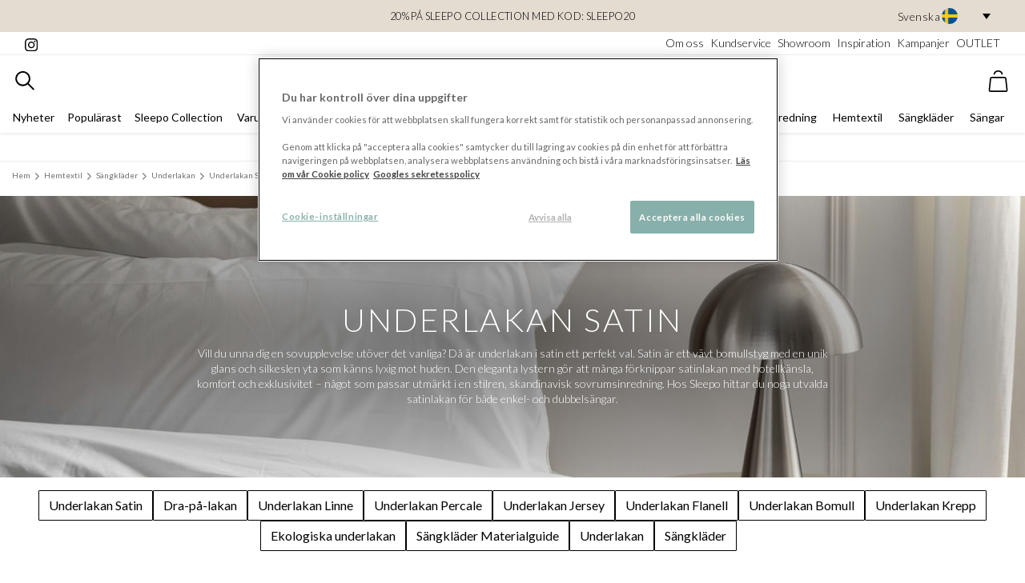

--- FILE ---
content_type: text/html; charset=utf-8
request_url: https://www.sleepo.se/hemtextil/sangklader/underlakan/underlakan-satin/
body_size: 49727
content:



<!DOCTYPE html>

<html lang="sv" data-market="sv">
<head>
    <link rel="preconnect" crossorigin href="https://fonts.gstatic.com">
    <link rel="preload" as="style" href="https://fonts.googleapis.com/css2?family=Lato:ital,wght@0,300;0,400;0,700;1,300&amp;display=swap">
    <link rel="preconnect" crossorigin href="https://res.cloudinary.com/" />
    <link rel="dns-prefetch" href="https://res.cloudinary.com/" />

    <link rel="dns-prefetch" href="https://fonts.googleapis.com">
    <link rel="dns-prefetch" href="https://www.google-analytics.com">
    <link rel="dns-prefetch" href="https://cdnjs.cloudflare.com">
    <link rel="dns-prefetch" href="https://code.jquery.com">
    <link rel="dns-prefetch" href="https://cdn.jsdelivr.net">


    <meta http-equiv="Content-type" content="text/html;charset=UTF-8" />
    <meta name="viewport" content="width=device-width, initial-scale=1.0, user-scalable=0, minimum-scale=1.0, maximum-scale=5.0" />
        <meta name="google-site-verification" content=Oip0iOi_k8j7UsHNeMtjDjR2TtudSFu2D8p8ErEhUs4 />

    <link rel="stylesheet" media="print" onload="this.media='all'" href="https://fonts.googleapis.com/css2?family=Lato:ital,wght@0,300;0,400;0,700;1,300&amp;display=swap">
    <noscript>
        <link rel="stylesheet" href="https://fonts.googleapis.com/css2?family=Lato:ital,wght@0,300;0,400;0,700;1,300&amp;display=swap">
    </noscript>

    <script>
            // Define dataLayer and the gtag function. 
            window.dataLayer = window.dataLayer || [];
            function gtag(){dataLayer.push(arguments);} 
            
            // Default all specified storage types to 'denied' as placeholders 
            // Determine actual values based on business requirements 
            gtag('consent', 'default', { 
                'ad_storage': 'denied', 
                'analytics_storage': 'denied', 
                'functionality_storage': 'denied', 
                'personalization_storage': 'denied', 
                'security_storage': 'denied', 
                'ad_user_data': 'denied', 
                'ad_personalization': 'denied' 
            });
    </script>

    

    <link rel="stylesheet" href="/dist/main.css?v=639040833480000000">
    


    <title>K&#xF6;p sk&#xF6;na Underlakan Satin med fri frakt online p&#xE5; Sleepo.se  - Sleepo</title>
    <meta name="description" content="K&#xF6;p sk&#xF6;na Lakan Satin med fri frakt p&#xE5; Sleepo.se, din inredningsexpert med 100 000&#x2B; n&#xF6;jda kunder! V&#xE4;lkommen! &#x2713;Fri frakt &#x2713;&#xD6;ppet k&#xF6;p &#x2713;Snabb leverans">
    <meta name="keywords" content="underlakan satin, lakan satin, underlakan satin 180, underlakan satin rea, underlakan satin dubbels&#xE4;ng, underlakan satin enkels&#xE4;ng, underlakan satin beige, underlakan satin vit">
    <meta name="author" content="Sleepo">
    <meta name="robots" content="index, follow">
    <meta property="og:title" content="K&#xF6;p sk&#xF6;na Underlakan Satin med fri frakt online p&#xE5; Sleepo.se  - Sleepo" />
    <meta property="og:description" content="K&#xF6;p sk&#xF6;na Lakan Satin med fri frakt p&#xE5; Sleepo.se, din inredningsexpert med 100 000&#x2B; n&#xF6;jda kunder! V&#xE4;lkommen! &#x2713;Fri frakt &#x2713;&#xD6;ppet k&#xF6;p &#x2713;Snabb leverans" />
    <meta property="og:type" content="website" />
    <meta property="og:url" content="https://www.sleepo.se/hemtextil/sangklader/underlakan/underlakan-satin/" />
    <meta property="og:image" content="/sleepo.png" />
    <meta property="og:site_name" content="Sleepo" />
    <link rel="canonical" href="https://www.sleepo.se/hemtextil/sangklader/underlakan/underlakan-satin/" />


    
    <link rel="stylesheet" href="/dist/app.css?v=639040833480000000">
     
    <link rel="preload" as="style" onload="this.onload=null;this.rel='stylesheet'" href="/dist/CategoryPage.css?v=639040833480000000">
    <noscript><link rel="stylesheet" href="/dist/CategoryPage.css?v=639040833480000000"></noscript>
    <link rel="preload" as="style" onload="this.onload=null;this.rel='stylesheet'" href="/dist/placeholder-loading-0.5.0.min.css">
    <noscript><link rel="stylesheet" href="/dist/placeholder-loading-0.5.0.min.css"></noscript>

    

    <meta name="google-site-verification" content="n19z0g0y1QL-pWBwQVBng0TZ5J9VEyLmHZK2f1A2EII"/>
    <!-- Google Tag Manager -->
    <script>
        (function (w, d, s, l, i) {
                w[l] = w[l] || [];
                w[l].push({ 'gtm.start': new Date().getTime(), event: 'gtm.js' });
            var f = d.getElementsByTagName(s)[0],
                j = d.createElement(s),
                dl = l != 'dataLayer' ? '&l=' + l : '';
            j.async = true;
            j.src = '//www.googletagmanager.com/gtm.js?id=' + i + dl;
            f.parentNode.insertBefore(j, f);
        })(window, document, 'script', 'dataLayer', 'GTM-KDLCJ9');
    </script>
    <!-- End Google Tag Manager -->

    

    <script type="text/javascript">
        !function (T, l, y) { var S = T.location, u = "script", k = "instrumentationKey", D = "ingestionendpoint", C = "disableExceptionTracking", E = "ai.device.", I = "toLowerCase", b = "crossOrigin", w = "POST", e = "appInsightsSDK", t = y.name || "appInsights"; (y.name || T[e]) && (T[e] = t); var n = T[t] || function (d) { var g = !1, f = !1, m = { initialize: !0, queue: [], sv: "4", version: 2, config: d }; function v(e, t) { var n = {}, a = "Browser"; return n[E + "id"] = a[I](), n[E + "type"] = a, n["ai.operation.name"] = S && S.pathname || "_unknown_", n["ai.internal.sdkVersion"] = "javascript:snippet_" + (m.sv || m.version), { time: function () { var e = new Date; function t(e) { var t = "" + e; return 1 === t.length && (t = "0" + t), t } return e.getUTCFullYear() + "-" + t(1 + e.getUTCMonth()) + "-" + t(e.getUTCDate()) + "T" + t(e.getUTCHours()) + ":" + t(e.getUTCMinutes()) + ":" + t(e.getUTCSeconds()) + "." + ((e.getUTCMilliseconds() / 1e3).toFixed(3) + "").slice(2, 5) + "Z" }(), iKey: e, name: "Microsoft.ApplicationInsights." + e.replace(/-/g, "") + "." + t, sampleRate: 100, tags: n, data: { baseData: { ver: 2 } } } } var h = d.url || y.src; if (h) { function a(e) { var t, n, a, i, r, o, s, c, p, l, u; g = !0, m.queue = [], f || (f = !0, t = h, s = function () { var e = {}, t = d.connectionString; if (t) for (var n = t.split(";"), a = 0; a < n.length; a++) { var i = n[a].split("="); 2 === i.length && (e[i[0][I]()] = i[1]) } if (!e[D]) { var r = e.endpointsuffix, o = r ? e.location : null; e[D] = "https://" + (o ? o + "." : "") + "dc." + (r || "services.visualstudio.com") } return e }(), c = s[k] || d[k] || "", p = s[D], l = p ? p + "/v2/track" : config.endpointUrl, (u = []).push((n = "SDK LOAD Failure: Failed to load Application Insights SDK script (See stack for details)", a = t, i = l, (o = (r = v(c, "Exception")).data).baseType = "ExceptionData", o.baseData.exceptions = [{ typeName: "SDKLoadFailed", message: n.replace(/\./g, "-"), hasFullStack: !1, stack: n + "\nSnippet failed to load [" + a + "] -- Telemetry is disabled\nHelp Link: https://go.microsoft.com/fwlink/?linkid=2128109\nHost: " + (S && S.pathname || "_unknown_") + "\nEndpoint: " + i, parsedStack: [] }], r)), u.push(function (e, t, n, a) { var i = v(c, "Message"), r = i.data; r.baseType = "MessageData"; var o = r.baseData; return o.message = 'AI (Internal): 99 message:"' + ("SDK LOAD Failure: Failed to load Application Insights SDK script (See stack for details) (" + n + ")").replace(/\"/g, "") + '"', o.properties = { endpoint: a }, i }(0, 0, t, l)), function (e, t) { if (JSON) { var n = T.fetch; if (n && !y.useXhr) n(t, { method: w, body: JSON.stringify(e), mode: "cors" }); else if (XMLHttpRequest) { var a = new XMLHttpRequest; a.open(w, t), a.setRequestHeader("Content-type", "application/json"), a.send(JSON.stringify(e)) } } }(u, l)) } function i(e, t) { f || setTimeout(function () { !t && m.core || a() }, 500) } var e = function () { var n = l.createElement(u); n.src = h; var e = y[b]; return !e && "" !== e || "undefined" == n[b] || (n[b] = e), n.onload = i, n.onerror = a, n.onreadystatechange = function (e, t) { "loaded" !== n.readyState && "complete" !== n.readyState || i(0, t) }, n }(); y.ld < 0 ? l.getElementsByTagName("head")[0].appendChild(e) : setTimeout(function () { l.getElementsByTagName(u)[0].parentNode.appendChild(e) }, y.ld || 0) } try { m.cookie = l.cookie } catch (p) { } function t(e) { for (; e.length;)!function (t) { m[t] = function () { var e = arguments; g || m.queue.push(function () { m[t].apply(m, e) }) } }(e.pop()) } var n = "track", r = "TrackPage", o = "TrackEvent"; t([n + "Event", n + "PageView", n + "Exception", n + "Trace", n + "DependencyData", n + "Metric", n + "PageViewPerformance", "start" + r, "stop" + r, "start" + o, "stop" + o, "addTelemetryInitializer", "setAuthenticatedUserContext", "clearAuthenticatedUserContext", "flush"]), m.SeverityLevel = { Verbose: 0, Information: 1, Warning: 2, Error: 3, Critical: 4 }; var s = (d.extensionConfig || {}).ApplicationInsightsAnalytics || {}; if (!0 !== d[C] && !0 !== s[C]) { method = "onerror", t(["_" + method]); var c = T[method]; T[method] = function (e, t, n, a, i) { var r = c && c(e, t, n, a, i); return !0 !== r && m["_" + method]({ message: e, url: t, lineNumber: n, columnNumber: a, error: i }), r }, d.autoExceptionInstrumented = !0 } return m }(y.cfg); (T[t] = n).queue && 0 === n.queue.length && n.trackPageView({}) }(window, document, {
            src: "https://az416426.vo.msecnd.net/scripts/b/ai.2.min.js", // The SDK URL Source
            //name: "appInsights", // Global SDK Instance name defaults to "appInsights" when not supplied
            //ld: 0, // Defines the load delay (in ms) before attempting to load the sdk. -1 = block page load and add to head. (default) = 0ms load after timeout,
            //useXhr: 1, // Use XHR instead of fetch to report failures (if available),
            crossOrigin: "anonymous", // When supplied this will add the provided value as the cross origin attribute on the script tag
            cfg: { // Application Insights Configuration
                instrumentationKey: "4327a2a7-59b5-4a77-9668-7c3c94165674"
                /* ...Other Configuration Options... */
            }
        });
    </script>

    <script>
          (function() {
              var channel;

              try {
                  channel = new BroadcastChannel("b-f50fb6afaa0546efb93ff6e08eba6ef727c6e78ab2ec98133a78da27874871d7");
              } catch (e) {}

              const api = {
                  suspend: function() {
                      channel && channel.postMessage(true);
                  },
                  resume: function() {
                      channel && channel.postMessage(false);
                  },
                  init: function() {
                  }
              };

              window._connectedCommerceCheckout = window._connectedCommerceCheckout || (function(cb) {
                if(cb && typeof cb === 'function') {
                  cb(api);
                }
              });
          })();
    </script>
</head>
<body>
    <script>
        document.addEventListener('DOMContentLoaded', () => {
            document.body.addEventListener('click', function (event) {
                var target = event.target;
                if (target && target.parentNode.matches('a.ticket-href')) {
                    target = event.target.parentNode;
                }
                if (target && target.matches('a.ticket-href')) {
                    event.preventDefault();

                    const link = target;
                    const crmticket = link.getAttribute('data-ticket');
                    const href = link.href;
                    fetch('/umbraco/surface/tracking/?crmticket=' + crmticket, {
                        method: 'GET'
                    })
                        .then(response => response.json())
                        .then(data => {

                            window.location.href = href;
                        })
                        .catch(error => {
                            console.error('Error tracking CRM ticket:', error);
                            window.location.href = href;
                        });                   
                    
                }
            });
        });
    </script>
    


<!-- Google Tag Manager (noscript) -->
    <noscript>
        <iframe src="//www.googletagmanager.com/ns.html?id=GTM-KDLCJ9" height="0" width="0" style="display:none;visibility:hidden"></iframe>
    </noscript>
<!-- End Google Tag Manager (noscript) -->


    <div id="app">

        




    <header id="header" class="header sticky shadow-sm">
        <section class="p-0 banner bg-light px-3" style="width: 100%;">
            <div class="container-fluid" style="position: relative;">
                    <div class="banner m-0 p-1 position-relative text-black d-flex justify-content-center align-items-center" style="min-height: 40px;">
                        <div>
                            <p style="text-align: center; text-transform: uppercase; margin-bottom: 0; font-size: 0.8rem;"><a style="color: #000;" href="/varumarken/sleepo-collection/" title="Sleepo Collection">20% PÅ SLEEPO COLLECTION MED KOD: SLEEPO20</a></p>
                        </div>
                        
                        <div class="custom-language-dropdown d-none d-lg-block " style="position: absolute; right: 0;">
                            <div class="selected-language text-black ml-2" onclick="toggleDropdown()">
                                <span class="lang-name">Svenska</span>
                                <span class="flag-wrapper">
                                        <img src="https://flagcdn.com/w40/se.png" alt="Svenska" class="flag-icon" />
                                </span>
                                <span id="arrow-down" class="arrow-down"></span>
                            </div>
                            <ul class="language-options open-down" id="languageDropdown" style="display: none;">
                                    <li class="ml-2 text-black selected-option" onclick="location.href='https://www.sleepo.se'">
                                        <span class="lang-name">Svenska</span>

                                            <span class="flag-wrapper">
                                                <img src="https://flagcdn.com/w40/se.png" alt="Svenska" class="flag-icon" />
                                            </span>                                       
                                        
                                    </li>
                                    <li class="ml-2 text-black " onclick="location.href='https://www.sleepo.no'">
                                        <span class="lang-name">Norsk</span>

                                            <span class="flag-wrapper">
                                                <img src="https://flagcdn.com/w40/no.png" alt="Norsk" class="flag-icon" />
                                            </span>                                       
                                        
                                    </li>
                                    <li class="ml-2 text-black " onclick="location.href='https://www.sleepo.fi'">
                                        <span class="lang-name">Suomi</span>

                                            <span class="flag-wrapper">
                                                <img src="https://flagcdn.com/w40/fi.png" alt="Suomi" class="flag-icon" />
                                            </span>                                       
                                        
                                    </li>
                                    <li class="ml-2 text-black " onclick="location.href='https://www.sleepo.eu'">
                                        <span class="lang-name">Deutsch</span>

                                            <span class="flag-wrapper">
                                                <img src="https://flagcdn.com/w40/de.png" alt="Deutsch" class="flag-icon" />
                                                <img src="https://flagcdn.com/w40/at.png" alt="Deutsch" class="flag-icon" />
                                            </span>                                       
                                        
                                    </li>
                            </ul>
                        </div>
                    </div>
                
            </div>
        </section>
        <!-- Pre header -->
        <section class="border-bottom d-none d-lg-block px-3 py-1">
            <div class="container-fluid pre-header d-flex justify-content-between">
                <div class="pre-header__section">
                    <a href="https://www.instagram.com/sleepo" target="_blank" rel="noopener noreferrer" class="text-black">
                        <svg xmlns="http://www.w3.org/2000/svg" viewBox="0 0 31 31" width="16" height="16"><path data-name="Icon awesome-instagram" d="M15.762 7.676a8.079 8.079 0 108.079 8.079 8.066 8.066 0 00-8.079-8.079zm0 13.331a5.252 5.252 0 115.252-5.252 5.262 5.262 0 01-5.252 5.252zM26.056 7.346a1.884 1.884 0 11-1.885-1.884 1.88 1.88 0 011.885 1.884zm5.349 1.916a9.325 9.325 0 00-2.545-6.6 9.387 9.387 0 00-6.6-2.545c-2.6-.148-10.4-.148-13 0a9.373 9.373 0 00-6.6 2.538 9.356 9.356 0 00-2.545 6.6c-.148 2.6-.148 10.4 0 13a9.325 9.325 0 002.545 6.6 9.4 9.4 0 006.6 2.545c2.6.148 10.4.148 13 0a9.325 9.325 0 006.6-2.545 9.387 9.387 0 002.545-6.6c.148-2.6.148-10.392 0-12.994zm-3.359 15.781a5.318 5.318 0 01-3 3c-2.074.823-7 .633-9.288.633s-7.221.183-9.288-.633a5.318 5.318 0 01-3-3c-.823-2.074-.633-7-.633-9.288s-.183-7.221.633-9.288a5.318 5.318 0 013-3c2.074-.823 7-.633 9.288-.633s7.221-.183 9.288.633a5.318 5.318 0 013 3c.823 2.074.633 7 .633 9.288s.189 7.221-.633 9.288z" /></svg>
                    </a>
                    <!-- Instagram followers -->
                </div>
                    <nav aria-label="secondary navigation" class="pre-header__section d-flex flex-nowrap justify-content-end flex-grow-1">
                        <!-- Links -->
                            <a class="ml-2 text-black" href="/om-oss/">Om oss</a>
                            <a class="ml-2 text-black" href="/om-oss/kundservice/">Kundservice</a>
                            <a class="ml-2 text-black" href="/om-oss/showroom/">Showroom</a>
                            <a class="ml-2 text-black" href="/inspiration/">Inspiration</a>
                            <a class="ml-2 text-black" href="/kampanjer/">Kampanjer</a>
                            <a class="ml-2 text-black" href="/outlet/">OUTLET</a>
                    </nav>
            </div>
        </section>
        <section class="p-0 pt-2 container-fluid">
            <div class="nav--top d-flex justify-content-between" style="margin: auto;">
                <div class="d-flex flex-nowrap ml-2">
                    <mobile-menu-component class="d-lg-none">
                        <template v-slot:title>
                            <a href="/" class="mobile-menu__to-homepage active link-unstyled font-weight-bold text-sm">
                                <svg xmlns="http://www.w3.org/2000/svg" viewBox="0 0 13 14" width="18" height="17"><g data-name="Icon feather-home" fill="none" stroke="#000" stroke-linecap="round" stroke-linejoin="round"><path data-name="Path 32" d="M.5 5.05L6.35.5l5.85 4.55v7.15a1.3 1.3 0 01-1.3 1.3H1.8a1.3 1.3 0 01-1.3-1.3z" /><path data-name="Path 33" d="M4.4 13.5V7h3.9v6.5" /></g></svg>
                                <span class="ml-2 text-uppercase">Till startsidan</span>
                            </a>
                            <a class="mobile-menu__back link-unstyled font-weight-bold text-sm">
                                <svg class="text-light-gray" xmlns="http://www.w3.org/2000/svg" viewBox="0 0 14 24" width="8" height="13"><path data-name="Icon ionic-ios-arrow-back" d="M4.07 11.806l8.937-8.93A1.688 1.688 0 0010.616.492L.491 10.606a1.685 1.685 0 00-.049 2.327l10.167 10.193A1.688 1.688 0 0013 20.742z" /></svg>
                                <span class="ml-2 text-uppercase">Tillbaka</span>
                            </a>
                        </template>
                        <template>
                            <nav aria-label="mobile menu" class="hide-until-loaded d-flex flex-column mobile-menu position-relative w-100 h-100">
    <ul class="list-unstyled pb-1 level1 active" data-target="1">
            <li class="px-3 py-8 border-bottom font-weight-normal d-flex">
                <a href="/nyheter/" class="link-unstyled flex-grow-1 ">
                    Nyheter
                </a>

            </li>
            <li class="px-3 py-8 border-bottom font-weight-normal d-flex">
                <a href="/popularast/" class="link-unstyled flex-grow-1 ">
                    Popul&#xE4;rast
                </a>

            </li>
            <li class="px-3 py-8 border-bottom font-weight-normal d-flex">
                <a href="/varumarken/sleepo-collection/" class="link-unstyled flex-grow-1 ">
                    Sleepo Collection
                </a>

            </li>
            <li class="px-3 py-8 border-bottom font-weight-normal d-flex">
                <a href="/varumarken/" class="link-unstyled flex-grow-1 has-children">
                    Varum&#xE4;rken
                </a>

                        <svg xmlns="http://www.w3.org/2000/svg" viewBox="0 0 14 24" width="6" height="19"><path fill="#777777" data-name="Icon ionic-ios-arrow-forward" d="M9.433 11.804L.496 2.874a1.681 1.681 0 010-2.384 1.7 1.7 0 012.391 0l10.125 10.114a1.685 1.685 0 01.049 2.327L2.894 23.124A1.688 1.688 0 01.503 20.74z" /></svg>
    <ul class="list-unstyled pb-1 level2 " data-target="2">
            <li class="px-3 py-2 border-bottom font-weight-bold d-flex">
                    <a href="/varumarken/" class="link-unstyled flex-grow-1">
                    Allt inom varum&#xE4;rken
                </a>
            </li>
            <li class="px-3 py-8 border-bottom font-weight-normal d-flex">
                <a href="/varumarken/101-copenhagen/" class="link-unstyled flex-grow-1 ">
                    101 Copenhagen
                </a>

            </li>
            <li class="px-3 py-8 border-bottom font-weight-normal d-flex">
                <a href="/varumarken/aakjaer-furniture/" class="link-unstyled flex-grow-1 ">
                    Aakjaer Furniture
                </a>

            </li>
            <li class="px-3 py-8 border-bottom font-weight-normal d-flex">
                <a href="/varumarken/andersen-furniture/" class="link-unstyled flex-grow-1 ">
                    Andersen Furniture
                </a>

            </li>
            <li class="px-3 py-8 border-bottom font-weight-normal d-flex">
                <a href="/varumarken/atelier-maree/" class="link-unstyled flex-grow-1 ">
                    Atelier Mar&#xE9;e
                </a>

            </li>
            <li class="px-3 py-8 border-bottom font-weight-normal d-flex">
                <a href="/varumarken/aytm/" class="link-unstyled flex-grow-1 ">
                    AYTM
                </a>

            </li>
            <li class="px-3 py-8 border-bottom font-weight-normal d-flex">
                <a href="/varumarken/bamburino/" class="link-unstyled flex-grow-1 ">
                    Bamburino
                </a>

            </li>
            <li class="px-3 py-8 border-bottom font-weight-normal d-flex">
                <a href="/varumarken/beach-house-company/" class="link-unstyled flex-grow-1 ">
                    Beach House Company
                </a>

            </li>
            <li class="px-3 py-8 border-bottom font-weight-normal d-flex">
                <a href="/varumarken/belid/" class="link-unstyled flex-grow-1 ">
                    Belid
                </a>

            </li>
            <li class="px-3 py-8 border-bottom font-weight-normal d-flex">
                <a href="/varumarken/bergs-potter/" class="link-unstyled flex-grow-1 ">
                    Bergs Potter
                </a>

            </li>
            <li class="px-3 py-8 border-bottom font-weight-normal d-flex">
                <a href="/varumarken/blomus/" class="link-unstyled flex-grow-1 ">
                    Blomus
                </a>

            </li>
            <li class="px-3 py-8 border-bottom font-weight-normal d-flex">
                <a href="/varumarken/bloomingville/" class="link-unstyled flex-grow-1 ">
                    Bloomingville
                </a>

            </li>
            <li class="px-3 py-8 border-bottom font-weight-normal d-flex">
                <a href="/varumarken/brafab/" class="link-unstyled flex-grow-1 ">
                    Brafab
                </a>

            </li>
            <li class="px-3 py-8 border-bottom font-weight-normal d-flex">
                <a href="/varumarken/broste-copenhagen/" class="link-unstyled flex-grow-1 ">
                    Broste Copenhagen
                </a>

            </li>
            <li class="px-3 py-8 border-bottom font-weight-normal d-flex">
                <a href="/varumarken/byon/" class="link-unstyled flex-grow-1 ">
                    Byon
                </a>

            </li>
            <li class="px-3 py-8 border-bottom font-weight-normal d-flex">
                <a href="/varumarken/by-rydens/" class="link-unstyled flex-grow-1 ">
                    By Ryd&#xE9;ns
                </a>

            </li>
            <li class="px-3 py-8 border-bottom font-weight-normal d-flex">
                <a href="/varumarken/chhatwal-jonsson/" class="link-unstyled flex-grow-1 ">
                    Chhatwal &amp; Jonsson
                </a>

            </li>
            <li class="px-3 py-8 border-bottom font-weight-normal d-flex">
                <a href="/varumarken/cinas/" class="link-unstyled flex-grow-1 ">
                    Cinas
                </a>

            </li>
            <li class="px-3 py-8 border-bottom font-weight-normal d-flex">
                <a href="/varumarken/classic-collection/" class="link-unstyled flex-grow-1 ">
                    Classic Collection
                </a>

            </li>
            <li class="px-3 py-8 border-bottom font-weight-normal d-flex">
                <a href="/varumarken/co-bankeryd/" class="link-unstyled flex-grow-1 ">
                    Co Bankeryd
                </a>

            </li>
            <li class="px-3 py-8 border-bottom font-weight-normal d-flex">
                <a href="/varumarken/cooee-design/" class="link-unstyled flex-grow-1 ">
                    Cooee Design
                </a>

            </li>
            <li class="px-3 py-8 border-bottom font-weight-normal d-flex">
                <a href="/varumarken/dan-form/" class="link-unstyled flex-grow-1 ">
                    Dan Form
                </a>

            </li>
            <li class="px-3 py-8 border-bottom font-weight-normal d-flex">
                <a href="/varumarken/dbkd/" class="link-unstyled flex-grow-1 ">
                    DBKD
                </a>

            </li>
            <li class="px-3 py-8 border-bottom font-weight-normal d-flex">
                <a href="/varumarken/deluxe-homeart/" class="link-unstyled flex-grow-1 ">
                    Deluxe Homeart
                </a>

            </li>
            <li class="px-3 py-8 border-bottom font-weight-normal d-flex">
                <a href="/varumarken/design-for-the-people/" class="link-unstyled flex-grow-1 ">
                    Design For The People
                </a>

            </li>
            <li class="px-3 py-8 border-bottom font-weight-normal d-flex">
                <a href="/varumarken/design-house-stockholm/" class="link-unstyled flex-grow-1 ">
                    Design House Stockholm
                </a>

            </li>
            <li class="px-3 py-8 border-bottom font-weight-normal d-flex">
                <a href="/varumarken/dsignhouse-x-moomin/" class="link-unstyled flex-grow-1 ">
                    Dsignhouse x Moomin
                </a>

            </li>
            <li class="px-3 py-8 border-bottom font-weight-normal d-flex">
                <a href="/varumarken/engmo-dun/" class="link-unstyled flex-grow-1 ">
                    Engmo Dun
                </a>

            </li>
            <li class="px-3 py-8 border-bottom font-weight-normal d-flex">
                <a href="/varumarken/essem-design/" class="link-unstyled flex-grow-1 ">
                    Essem Design
                </a>

            </li>
            <li class="px-3 py-8 border-bottom font-weight-normal d-flex">
                <a href="/varumarken/fatboy/" class="link-unstyled flex-grow-1 ">
                    Fatboy
                </a>

            </li>
            <li class="px-3 py-8 border-bottom font-weight-normal d-flex">
                <a href="/varumarken/frandsen/" class="link-unstyled flex-grow-1 ">
                    Frandsen
                </a>

            </li>
            <li class="px-3 py-8 border-bottom font-weight-normal d-flex">
                <a href="/varumarken/gant-home/" class="link-unstyled flex-grow-1 ">
                    GANT Home
                </a>

            </li>
            <li class="px-3 py-8 border-bottom font-weight-normal d-flex">
                <a href="/varumarken/globen-lighting/" class="link-unstyled flex-grow-1 ">
                    Globen Lighting
                </a>

            </li>
            <li class="px-3 py-8 border-bottom font-weight-normal d-flex">
                <a href="/varumarken/grupa/" class="link-unstyled flex-grow-1 ">
                    Grupa
                </a>

            </li>
            <li class="px-3 py-8 border-bottom font-weight-normal d-flex">
                <a href="/varumarken/guardian/" class="link-unstyled flex-grow-1 ">
                    Guardian
                </a>

            </li>
            <li class="px-3 py-8 border-bottom font-weight-normal d-flex">
                <a href="/varumarken/hallbergs-belysning/" class="link-unstyled flex-grow-1 ">
                    Hallbergs Belysning
                </a>

            </li>
            <li class="px-3 py-8 border-bottom font-weight-normal d-flex">
                <a href="/varumarken/hasta-home/" class="link-unstyled flex-grow-1 ">
                    Hasta Home
                </a>

            </li>
            <li class="px-3 py-8 border-bottom font-weight-normal d-flex">
                <a href="/varumarken/hein-studio/" class="link-unstyled flex-grow-1 ">
                    Hein Studio
                </a>

            </li>
            <li class="px-3 py-8 border-bottom font-weight-normal d-flex">
                <a href="/varumarken/herstal/" class="link-unstyled flex-grow-1 ">
                    Herstal
                </a>

            </li>
            <li class="px-3 py-8 border-bottom font-weight-normal d-flex">
                <a href="/varumarken/hilke-collection/" class="link-unstyled flex-grow-1 ">
                    Hilke Collection
                </a>

            </li>
            <li class="px-3 py-8 border-bottom font-weight-normal d-flex">
                <a href="/varumarken/hillerstorp/" class="link-unstyled flex-grow-1 ">
                    Hillerstorp
                </a>

            </li>
            <li class="px-3 py-8 border-bottom font-weight-normal d-flex">
                <a href="/varumarken/himla/" class="link-unstyled flex-grow-1 ">
                    Himla
                </a>

            </li>
            <li class="px-3 py-8 border-bottom font-weight-normal d-flex">
                <a href="/varumarken/hkliving/" class="link-unstyled flex-grow-1 ">
                    HKLiving
                </a>

            </li>
            <li class="px-3 py-8 border-bottom font-weight-normal d-flex">
                <a href="/varumarken/house-doctor/" class="link-unstyled flex-grow-1 ">
                    House Doctor
                </a>

            </li>
            <li class="px-3 py-8 border-bottom font-weight-normal d-flex">
                <a href="/varumarken/hubsch/" class="link-unstyled flex-grow-1 ">
                    H&#xFC;bsch
                </a>

            </li>
            <li class="px-3 py-8 border-bottom font-weight-normal d-flex">
                <a href="/varumarken/hoie/" class="link-unstyled flex-grow-1 ">
                    H&#xF8;ie
                </a>

            </li>
            <li class="px-3 py-8 border-bottom font-weight-normal d-flex">
                <a href="/varumarken/jakobsdals/" class="link-unstyled flex-grow-1 ">
                    Jakobsdals
                </a>

            </li>
            <li class="px-3 py-8 border-bottom font-weight-normal d-flex">
                <a href="/varumarken/karup-design/" class="link-unstyled flex-grow-1 ">
                    Karup Design
                </a>

            </li>
            <li class="px-3 py-8 border-bottom font-weight-normal d-flex">
                <a href="/varumarken/kinnabadden/" class="link-unstyled flex-grow-1 ">
                    Kinnab&#xE4;dden
                </a>

            </li>
            <li class="px-3 py-8 border-bottom font-weight-normal d-flex">
                <a href="/varumarken/klippan-yllefabrik/" class="link-unstyled flex-grow-1 ">
                    Klippan Yllefabrik
                </a>

            </li>
            <li class="px-3 py-8 border-bottom font-weight-normal d-flex">
                <a href="/varumarken/layered/" class="link-unstyled flex-grow-1 ">
                    Layered
                </a>

            </li>
            <li class="px-3 py-8 border-bottom font-weight-normal d-flex">
                <a href="/varumarken/linie-design/" class="link-unstyled flex-grow-1 ">
                    Linie Design
                </a>

            </li>
            <li class="px-3 py-8 border-bottom font-weight-normal d-flex">
                <a href="/varumarken/loom-design/" class="link-unstyled flex-grow-1 ">
                    Loom Design
                </a>

            </li>
            <li class="px-3 py-8 border-bottom font-weight-normal d-flex">
                <a href="/varumarken/lovely-linen/" class="link-unstyled flex-grow-1 ">
                    Lovely Linen
                </a>

            </li>
            <li class="px-3 py-8 border-bottom font-weight-normal d-flex">
                <a href="/varumarken/lyfa/" class="link-unstyled flex-grow-1 ">
                    LYFA
                </a>

            </li>
            <li class="px-3 py-8 border-bottom font-weight-normal d-flex">
                <a href="/varumarken/malerifabrikken/" class="link-unstyled flex-grow-1 ">
                    Malerifabrikken
                </a>

            </li>
            <li class="px-3 py-8 border-bottom font-weight-normal d-flex">
                <a href="/varumarken/marimekko/" class="link-unstyled flex-grow-1 ">
                    Marimekko
                </a>

            </li>
            <li class="px-3 py-8 border-bottom font-weight-normal d-flex">
                <a href="/varumarken/martinelli-luce/" class="link-unstyled flex-grow-1 ">
                    Martinelli Luce
                </a>

            </li>
            <li class="px-3 py-8 border-bottom font-weight-normal d-flex">
                <a href="/varumarken/mavis/" class="link-unstyled flex-grow-1 ">
                    Mavis
                </a>

            </li>
            <li class="px-3 py-8 border-bottom font-weight-normal d-flex">
                <a href="/varumarken/meraki/" class="link-unstyled flex-grow-1 ">
                    Meraki
                </a>

            </li>
            <li class="px-3 py-8 border-bottom font-weight-normal d-flex">
                <a href="/varumarken/mette-ditmer/" class="link-unstyled flex-grow-1 ">
                    Mette Ditmer
                </a>

            </li>
            <li class="px-3 py-8 border-bottom font-weight-normal d-flex">
                <a href="/varumarken/midnatt/" class="link-unstyled flex-grow-1 ">
                    Midnatt
                </a>

            </li>
            <li class="px-3 py-8 border-bottom font-weight-normal d-flex">
                <a href="/varumarken/mille-notti/" class="link-unstyled flex-grow-1 ">
                    Mille Notti
                </a>

            </li>
            <li class="px-3 py-8 border-bottom font-weight-normal d-flex">
                <a href="/varumarken/movesgood/" class="link-unstyled flex-grow-1 ">
                    Movesgood
                </a>

            </li>
            <li class="px-3 py-8 border-bottom font-weight-normal d-flex">
                <a href="/varumarken/muubs/" class="link-unstyled flex-grow-1 ">
                    Muubs
                </a>

            </li>
            <li class="px-3 py-8 border-bottom font-weight-normal d-flex">
                <a href="/varumarken/new-mags/" class="link-unstyled flex-grow-1 ">
                    New Mags
                </a>

            </li>
            <li class="px-3 py-8 border-bottom font-weight-normal d-flex">
                <a href="/varumarken/nordic-home/" class="link-unstyled flex-grow-1 ">
                    Nordic Home
                </a>

            </li>
            <li class="px-3 py-8 border-bottom font-weight-normal d-flex">
                <a href="/varumarken/nordlux/" class="link-unstyled flex-grow-1 ">
                    Nordlux
                </a>

            </li>
            <li class="px-3 py-8 border-bottom font-weight-normal d-flex">
                <a href="/varumarken/norsk-dun/" class="link-unstyled flex-grow-1 ">
                    Norsk Dun
                </a>

            </li>
            <li class="px-3 py-8 border-bottom font-weight-normal d-flex">
                <a href="/varumarken/northern/" class="link-unstyled flex-grow-1 ">
                    Northern
                </a>

            </li>
            <li class="px-3 py-8 border-bottom font-weight-normal d-flex">
                <a href="/varumarken/novoform/" class="link-unstyled flex-grow-1 ">
                    Novoform
                </a>

            </li>
            <li class="px-3 py-8 border-bottom font-weight-normal d-flex">
                <a href="/varumarken/oi-soi-oi/" class="link-unstyled flex-grow-1 ">
                    Oi Soi Oi
                </a>

            </li>
            <li class="px-3 py-8 border-bottom font-weight-normal d-flex">
                <a href="/varumarken/olsson-jensen/" class="link-unstyled flex-grow-1 ">
                    Olsson &amp; Jensen
                </a>

            </li>
            <li class="px-3 py-8 border-bottom font-weight-normal d-flex">
                <a href="/varumarken/read-the-label/" class="link-unstyled flex-grow-1 ">
                    Read The Label
                </a>

            </li>
            <li class="px-3 py-8 border-bottom font-weight-normal d-flex">
                <a href="/varumarken/rowico-home/" class="link-unstyled flex-grow-1 ">
                    Rowico Home
                </a>

            </li>
            <li class="px-3 py-8 border-bottom font-weight-normal d-flex">
                <a href="/varumarken/serax/" class="link-unstyled flex-grow-1 ">
                    Serax
                </a>

            </li>
            <li class="px-3 py-8 border-bottom font-weight-normal d-flex">
                <a href="/varumarken/shepherd/" class="link-unstyled flex-grow-1 ">
                    Shepherd
                </a>

            </li>
            <li class="px-3 py-8 border-bottom font-weight-normal d-flex">
                <a href="/varumarken/skruf/" class="link-unstyled flex-grow-1 ">
                    Skruf
                </a>

            </li>
            <li class="px-3 py-8 border-bottom font-weight-normal d-flex">
                <a href="/varumarken/sleepo-collection/" class="link-unstyled flex-grow-1 ">
                    Sleepo Collection
                </a>

            </li>
            <li class="px-3 py-8 border-bottom font-weight-normal d-flex">
                <a href="/varumarken/spring-copenhagen/" class="link-unstyled flex-grow-1 ">
                    Spring Copenhagen
                </a>

            </li>
            <li class="px-3 py-8 border-bottom font-weight-normal d-flex">
                <a href="/varumarken/stackelbergs/" class="link-unstyled flex-grow-1 ">
                    Stackelbergs
                </a>

            </li>
            <li class="px-3 py-8 border-bottom font-weight-normal d-flex">
                <a href="/varumarken/stoff-nagel/" class="link-unstyled flex-grow-1 ">
                    STOFF Nagel
                </a>

            </li>
            <li class="px-3 py-8 border-bottom font-weight-normal d-flex">
                <a href="/varumarken/svanefors/" class="link-unstyled flex-grow-1 ">
                    Svanefors
                </a>

            </li>
            <li class="px-3 py-8 border-bottom font-weight-normal d-flex">
                <a href="/varumarken/tell-me-more/" class="link-unstyled flex-grow-1 ">
                    Tell Me More
                </a>

            </li>
            <li class="px-3 py-8 border-bottom font-weight-normal d-flex">
                <a href="/varumarken/tempur/" class="link-unstyled flex-grow-1 ">
                    Tempur
                </a>

            </li>
            <li class="px-3 py-8 border-bottom font-weight-normal d-flex">
                <a href="/varumarken/tinted/" class="link-unstyled flex-grow-1 ">
                    Tinted
                </a>

            </li>
            <li class="px-3 py-8 border-bottom font-weight-normal d-flex">
                <a href="/varumarken/umage/" class="link-unstyled flex-grow-1 ">
                    Umage
                </a>

            </li>
            <li class="px-3 py-8 border-bottom font-weight-normal d-flex">
                <a href="/varumarken/urban-nature-culture/" class="link-unstyled flex-grow-1 ">
                    Urban Nature Culture
                </a>

            </li>
            <li class="px-3 py-8 border-bottom font-weight-normal d-flex">
                <a href="/varumarken/venture-home/" class="link-unstyled flex-grow-1 ">
                    Venture Home
                </a>

            </li>
            <li class="px-3 py-8 border-bottom font-weight-normal d-flex">
                <a href="/varumarken/vind/" class="link-unstyled flex-grow-1 ">
                    Vind
                </a>

            </li>
            <li class="px-3 py-8 border-bottom font-weight-normal d-flex">
                <a href="/varumarken/varnamo-of-sweden/" class="link-unstyled flex-grow-1 ">
                    Varnamo of Sweden
                </a>

            </li>
            <li class="px-3 py-8 border-bottom font-weight-normal d-flex">
                <a href="/varumarken/watt-veke/" class="link-unstyled flex-grow-1 ">
                    Watt &amp; Veke
                </a>

            </li>
            <li class="px-3 py-8 border-bottom font-weight-normal d-flex">
                <a href="/varumarken/wikholm-form/" class="link-unstyled flex-grow-1 ">
                    Wikholm Form
                </a>

            </li>
            <li class="px-3 py-8 border-bottom font-weight-normal d-flex">
                <a href="/varumarken/woud/" class="link-unstyled flex-grow-1 ">
                    Woud
                </a>

            </li>
    </ul>
            </li>
            <li class="px-3 py-8 border-bottom font-weight-normal d-flex">
                <a href="/mobler/" class="link-unstyled flex-grow-1 has-children">
                    M&#xF6;bler
                </a>

                        <svg xmlns="http://www.w3.org/2000/svg" viewBox="0 0 14 24" width="6" height="19"><path fill="#777777" data-name="Icon ionic-ios-arrow-forward" d="M9.433 11.804L.496 2.874a1.681 1.681 0 010-2.384 1.7 1.7 0 012.391 0l10.125 10.114a1.685 1.685 0 01.049 2.327L2.894 23.124A1.688 1.688 0 01.503 20.74z" /></svg>
    <ul class="list-unstyled pb-1 level2 " data-target="2">
            <li class="px-3 py-2 border-bottom font-weight-bold d-flex">
                    <a href="/mobler/" class="link-unstyled flex-grow-1">
                    Allt inom m&#xF6;bler
                </a>
            </li>
            <li class="px-3 py-8 border-bottom font-weight-normal d-flex">
                <a href="/mobler/soffor-fatoljer/" class="link-unstyled flex-grow-1 has-children">
                    Soffor &amp; F&#xE5;t&#xF6;ljer
                </a>

                        <svg xmlns="http://www.w3.org/2000/svg" viewBox="0 0 14 24" width="6" height="19"><path fill="#777777" data-name="Icon ionic-ios-arrow-forward" d="M9.433 11.804L.496 2.874a1.681 1.681 0 010-2.384 1.7 1.7 0 012.391 0l10.125 10.114a1.685 1.685 0 01.049 2.327L2.894 23.124A1.688 1.688 0 01.503 20.74z" /></svg>
    <ul class="list-unstyled pb-1 level3 " data-target="3">
            <li class="px-3 py-2 border-bottom font-weight-bold d-flex">
                <a href="/mobler/soffor-fatoljer/" class="link-unstyled flex-grow-1">
                    Soffor
                </a>
            </li>
            <li class="px-3 py-8 border-bottom font-weight-normal d-flex">
                <a href="/mobler/soffor-fatoljer/soffor/" class="link-unstyled flex-grow-1 has-children">
                    Soffor
                </a>

                        <svg xmlns="http://www.w3.org/2000/svg" viewBox="0 0 14 24" width="6" height="19"><path fill="#777777" data-name="Icon ionic-ios-arrow-forward" d="M9.433 11.804L.496 2.874a1.681 1.681 0 010-2.384 1.7 1.7 0 012.391 0l10.125 10.114a1.685 1.685 0 01.049 2.327L2.894 23.124A1.688 1.688 0 01.503 20.74z" /></svg>
    <ul class="list-unstyled pb-1 level4 " data-target="4">
            <li class="px-3 py-2 border-bottom font-weight-bold d-flex">
                    <a href="/mobler/soffor-fatoljer/soffor/" class="link-unstyled flex-grow-1">
                    Allt inom soffor
                </a>
            </li>
            <li class="px-3 py-8 border-bottom font-weight-normal d-flex">
                <a href="/mobler/soffor-fatoljer/soffor/2-sits-soffa/" class="link-unstyled flex-grow-1 ">
                    2-sits soffa
                </a>

            </li>
            <li class="px-3 py-8 border-bottom font-weight-normal d-flex">
                <a href="/mobler/soffor-fatoljer/soffor/3-sits-soffa/" class="link-unstyled flex-grow-1 ">
                    3-sits soffa
                </a>

            </li>
            <li class="px-3 py-8 border-bottom font-weight-normal d-flex">
                <a href="/mobler/soffor-fatoljer/soffor/4-sits-soffa/" class="link-unstyled flex-grow-1 ">
                    4-sits soffa
                </a>

            </li>
    </ul>
            </li>
            <li class="px-3 py-8 border-bottom font-weight-normal d-flex">
                <a href="/mobler/soffor-fatoljer/divansoffa/" class="link-unstyled flex-grow-1 ">
                    Divansoffa
                </a>

            </li>
            <li class="px-3 py-8 border-bottom font-weight-normal d-flex">
                <a href="/mobler/soffor-fatoljer/modulsoffa/" class="link-unstyled flex-grow-1 ">
                    Modulsoffa
                </a>

            </li>
            <li class="px-3 py-8 border-bottom font-weight-normal d-flex">
                <a href="/mobler/soffor-fatoljer/fatoljer/" class="link-unstyled flex-grow-1 ">
                    F&#xE5;t&#xF6;ljer
                </a>

            </li>
            <li class="px-3 py-8 border-bottom font-weight-normal d-flex">
                <a href="/mobler/soffor-fatoljer/loungestolar/" class="link-unstyled flex-grow-1 ">
                    Loungestolar
                </a>

            </li>
            <li class="px-3 py-8 border-bottom font-weight-normal d-flex">
                <a href="/mobler/soffor-fatoljer/baddsoffor/" class="link-unstyled flex-grow-1 ">
                    B&#xE4;ddsoffor
                </a>

            </li>
            <li class="px-3 py-8 border-bottom font-weight-normal d-flex">
                <a href="/mobler/soffor-fatoljer/dagbaddar/" class="link-unstyled flex-grow-1 ">
                    Dagb&#xE4;ddar
                </a>

            </li>
            <li class="px-3 py-8 border-bottom font-weight-normal d-flex">
                <a href="/mobler/soffor-fatoljer/sittpuffar/" class="link-unstyled flex-grow-1 ">
                    Sittpuffar
                </a>

            </li>
            <li class="px-3 py-8 border-bottom font-weight-normal d-flex">
                <a href="/mobler/soffor-fatoljer/fotpallar/" class="link-unstyled flex-grow-1 ">
                    Fotpallar
                </a>

            </li>
    </ul>
            </li>
            <li class="px-3 py-8 border-bottom font-weight-normal d-flex">
                <a href="/mobler/bord/" class="link-unstyled flex-grow-1 has-children">
                    Bord
                </a>

                        <svg xmlns="http://www.w3.org/2000/svg" viewBox="0 0 14 24" width="6" height="19"><path fill="#777777" data-name="Icon ionic-ios-arrow-forward" d="M9.433 11.804L.496 2.874a1.681 1.681 0 010-2.384 1.7 1.7 0 012.391 0l10.125 10.114a1.685 1.685 0 01.049 2.327L2.894 23.124A1.688 1.688 0 01.503 20.74z" /></svg>
    <ul class="list-unstyled pb-1 level3 " data-target="3">
            <li class="px-3 py-2 border-bottom font-weight-bold d-flex">
                    <a href="/mobler/bord/" class="link-unstyled flex-grow-1">
                    Allt inom bord
                </a>
            </li>
            <li class="px-3 py-8 border-bottom font-weight-normal d-flex">
                <a href="/mobler/bord/matbord/" class="link-unstyled flex-grow-1 ">
                    Matbord
                </a>

            </li>
            <li class="px-3 py-8 border-bottom font-weight-normal d-flex">
                <a href="/mobler/bord/soffbord/" class="link-unstyled flex-grow-1 ">
                    Soffbord
                </a>

            </li>
            <li class="px-3 py-8 border-bottom font-weight-normal d-flex">
                <a href="/mobler/bord/sidobord/" class="link-unstyled flex-grow-1 ">
                    Sidobord
                </a>

            </li>
            <li class="px-3 py-8 border-bottom font-weight-normal d-flex">
                <a href="/mobler/bord/piedestaler/" class="link-unstyled flex-grow-1 ">
                    Piedestaler
                </a>

            </li>
            <li class="px-3 py-8 border-bottom font-weight-normal d-flex">
                <a href="/mobler/bord/sangbord/" class="link-unstyled flex-grow-1 ">
                    S&#xE4;ngbord
                </a>

            </li>
            <li class="px-3 py-8 border-bottom font-weight-normal d-flex">
                <a href="/mobler/bord/skrivbord/" class="link-unstyled flex-grow-1 ">
                    Skrivbord
                </a>

            </li>
            <li class="px-3 py-8 border-bottom font-weight-normal d-flex">
                <a href="/mobler/bord/barbord/" class="link-unstyled flex-grow-1 ">
                    Barbord
                </a>

            </li>
            <li class="px-3 py-8 border-bottom font-weight-normal d-flex">
                <a href="/mobler/bord/drinkvagnar/" class="link-unstyled flex-grow-1 ">
                    Drinkvagnar
                </a>

            </li>
    </ul>
            </li>
            <li class="px-3 py-8 border-bottom font-weight-normal d-flex">
                <a href="/mobler/stolar/" class="link-unstyled flex-grow-1 has-children">
                    Stolar
                </a>

                        <svg xmlns="http://www.w3.org/2000/svg" viewBox="0 0 14 24" width="6" height="19"><path fill="#777777" data-name="Icon ionic-ios-arrow-forward" d="M9.433 11.804L.496 2.874a1.681 1.681 0 010-2.384 1.7 1.7 0 012.391 0l10.125 10.114a1.685 1.685 0 01.049 2.327L2.894 23.124A1.688 1.688 0 01.503 20.74z" /></svg>
    <ul class="list-unstyled pb-1 level3 " data-target="3">
            <li class="px-3 py-2 border-bottom font-weight-bold d-flex">
                    <a href="/mobler/stolar/" class="link-unstyled flex-grow-1">
                    Allt inom stolar
                </a>
            </li>
            <li class="px-3 py-8 border-bottom font-weight-normal d-flex">
                <a href="/mobler/stolar/matstolar/" class="link-unstyled flex-grow-1 ">
                    Matstolar
                </a>

            </li>
            <li class="px-3 py-8 border-bottom font-weight-normal d-flex">
                <a href="/mobler/stolar/barstolar/" class="link-unstyled flex-grow-1 ">
                    Barstolar
                </a>

            </li>
            <li class="px-3 py-8 border-bottom font-weight-normal d-flex">
                <a href="/mobler/stolar/pallar/" class="link-unstyled flex-grow-1 ">
                    Pallar
                </a>

            </li>
            <li class="px-3 py-8 border-bottom font-weight-normal d-flex">
                <a href="/mobler/stolar/bankar/" class="link-unstyled flex-grow-1 ">
                    B&#xE4;nkar
                </a>

            </li>
            <li class="px-3 py-8 border-bottom font-weight-normal d-flex">
                <a href="/mobler/stolar/kontorsstolar/" class="link-unstyled flex-grow-1 ">
                    Kontorsstolar
                </a>

            </li>
            <li class="px-3 py-8 border-bottom font-weight-normal d-flex">
                <a href="/mobler/stolar/stolsdynor/" class="link-unstyled flex-grow-1 ">
                    Stolsdynor
                </a>

            </li>
    </ul>
            </li>
            <li class="px-3 py-8 border-bottom font-weight-normal d-flex">
                <a href="/mobler/forvaring/" class="link-unstyled flex-grow-1 has-children">
                    F&#xF6;rvaring
                </a>

                        <svg xmlns="http://www.w3.org/2000/svg" viewBox="0 0 14 24" width="6" height="19"><path fill="#777777" data-name="Icon ionic-ios-arrow-forward" d="M9.433 11.804L.496 2.874a1.681 1.681 0 010-2.384 1.7 1.7 0 012.391 0l10.125 10.114a1.685 1.685 0 01.049 2.327L2.894 23.124A1.688 1.688 0 01.503 20.74z" /></svg>
    <ul class="list-unstyled pb-1 level3 " data-target="3">
            <li class="px-3 py-2 border-bottom font-weight-bold d-flex">
                    <a href="/mobler/forvaring/" class="link-unstyled flex-grow-1">
                    Allt inom f&#xF6;rvaring
                </a>
            </li>
            <li class="px-3 py-8 border-bottom font-weight-normal d-flex">
                <a href="/mobler/forvaring/tv-bankar/" class="link-unstyled flex-grow-1 ">
                    TV - B&#xE4;nkar
                </a>

            </li>
            <li class="px-3 py-8 border-bottom font-weight-normal d-flex">
                <a href="/mobler/forvaring/sideboards-skankar/" class="link-unstyled flex-grow-1 ">
                    Sideboards &amp; Sk&#xE4;nkar
                </a>

            </li>
            <li class="px-3 py-8 border-bottom font-weight-normal d-flex">
                <a href="/mobler/forvaring/konsolbord/" class="link-unstyled flex-grow-1 ">
                    Konsolbord
                </a>

            </li>
            <li class="px-3 py-8 border-bottom font-weight-normal d-flex">
                <a href="/mobler/forvaring/byraer/" class="link-unstyled flex-grow-1 ">
                    Byr&#xE5;er
                </a>

            </li>
            <li class="px-3 py-8 border-bottom font-weight-normal d-flex">
                <a href="/mobler/forvaring/skap/" class="link-unstyled flex-grow-1 ">
                    Sk&#xE5;p
                </a>

            </li>
            <li class="px-3 py-8 border-bottom font-weight-normal d-flex">
                <a href="/mobler/forvaring/vitrinskap/" class="link-unstyled flex-grow-1 ">
                    Vitrinsk&#xE5;p
                </a>

            </li>
            <li class="px-3 py-8 border-bottom font-weight-normal d-flex">
                <a href="/mobler/forvaring/hyllor/" class="link-unstyled flex-grow-1 ">
                    Hyllor
                </a>

            </li>
            <li class="px-3 py-8 border-bottom font-weight-normal d-flex">
                <a href="/mobler/forvaring/bokhylla/" class="link-unstyled flex-grow-1 ">
                    Bokhylla
                </a>

            </li>
            <li class="px-3 py-8 border-bottom font-weight-normal d-flex">
                <a href="/mobler/forvaring/vagghylla/" class="link-unstyled flex-grow-1 ">
                    V&#xE4;gghylla
                </a>

            </li>
    </ul>
            </li>
            <li class="px-3 py-8 border-bottom font-weight-normal d-flex">
                <a href="/mobler/hallmobler/" class="link-unstyled flex-grow-1 has-children">
                    Hallm&#xF6;bler
                </a>

                        <svg xmlns="http://www.w3.org/2000/svg" viewBox="0 0 14 24" width="6" height="19"><path fill="#777777" data-name="Icon ionic-ios-arrow-forward" d="M9.433 11.804L.496 2.874a1.681 1.681 0 010-2.384 1.7 1.7 0 012.391 0l10.125 10.114a1.685 1.685 0 01.049 2.327L2.894 23.124A1.688 1.688 0 01.503 20.74z" /></svg>
    <ul class="list-unstyled pb-1 level3 " data-target="3">
            <li class="px-3 py-2 border-bottom font-weight-bold d-flex">
                    <a href="/mobler/hallmobler/" class="link-unstyled flex-grow-1">
                    Allt inom hallm&#xF6;bler
                </a>
            </li>
            <li class="px-3 py-8 border-bottom font-weight-normal d-flex">
                <a href="/mobler/hallmobler/hatthyllor/" class="link-unstyled flex-grow-1 ">
                    Hatthyllor
                </a>

            </li>
            <li class="px-3 py-8 border-bottom font-weight-normal d-flex">
                <a href="/mobler/hallmobler/skohyllor/" class="link-unstyled flex-grow-1 ">
                    Skohyllor
                </a>

            </li>
            <li class="px-3 py-8 border-bottom font-weight-normal d-flex">
                <a href="/mobler/hallmobler/skoskap/" class="link-unstyled flex-grow-1 ">
                    Skosk&#xE5;p
                </a>

            </li>
            <li class="px-3 py-8 border-bottom font-weight-normal d-flex">
                <a href="/mobler/hallmobler/kladstallningar-tamburmajorer/" class="link-unstyled flex-grow-1 ">
                    Kl&#xE4;dst&#xE4;llningar &amp; Tamburmajorer
                </a>

            </li>
            <li class="px-3 py-8 border-bottom font-weight-normal d-flex">
                <a href="/mobler/hallmobler/krokar-hangare/" class="link-unstyled flex-grow-1 ">
                    Krokar &amp; H&#xE4;ngare
                </a>

            </li>
            <li class="px-3 py-8 border-bottom font-weight-normal d-flex">
                <a href="/mobler/hallmobler/hallbankar/" class="link-unstyled flex-grow-1 ">
                    Hallb&#xE4;nkar
                </a>

            </li>
    </ul>
            </li>
            <li class="px-3 py-8 border-bottom font-weight-normal d-flex">
                <a href="/mobler/utemobler/" class="link-unstyled flex-grow-1 has-children">
                    Utem&#xF6;bler
                </a>

                        <svg xmlns="http://www.w3.org/2000/svg" viewBox="0 0 14 24" width="6" height="19"><path fill="#777777" data-name="Icon ionic-ios-arrow-forward" d="M9.433 11.804L.496 2.874a1.681 1.681 0 010-2.384 1.7 1.7 0 012.391 0l10.125 10.114a1.685 1.685 0 01.049 2.327L2.894 23.124A1.688 1.688 0 01.503 20.74z" /></svg>
    <ul class="list-unstyled pb-1 level3 " data-target="3">
            <li class="px-3 py-2 border-bottom font-weight-bold d-flex">
                    <a href="/mobler/utemobler/" class="link-unstyled flex-grow-1">
                    Allt inom utem&#xF6;bler
                </a>
            </li>
            <li class="px-3 py-8 border-bottom font-weight-normal d-flex">
                <a href="/mobler/utemobler/utesoffa-loungestol-utomhus/" class="link-unstyled flex-grow-1 has-children">
                    Utesoffa &amp; Loungestol Utomhus
                </a>

                        <svg xmlns="http://www.w3.org/2000/svg" viewBox="0 0 14 24" width="6" height="19"><path fill="#777777" data-name="Icon ionic-ios-arrow-forward" d="M9.433 11.804L.496 2.874a1.681 1.681 0 010-2.384 1.7 1.7 0 012.391 0l10.125 10.114a1.685 1.685 0 01.049 2.327L2.894 23.124A1.688 1.688 0 01.503 20.74z" /></svg>
    <ul class="list-unstyled pb-1 level4 " data-target="4">
            <li class="px-3 py-2 border-bottom font-weight-bold d-flex">
                <a href="/mobler/utemobler/utesoffa-loungestol-utomhus/" class="link-unstyled flex-grow-1">
                    Utesoffa &amp; Loungestol
                </a>
            </li>
            <li class="px-3 py-8 border-bottom font-weight-normal d-flex">
                <a href="/mobler/utemobler/utesoffa-loungestol-utomhus/loungegrupp/" class="link-unstyled flex-grow-1 ">
                    Loungegrupp
                </a>

            </li>
            <li class="px-3 py-8 border-bottom font-weight-normal d-flex">
                <a href="/mobler/utemobler/utesoffa-loungestol-utomhus/utesoffa/" class="link-unstyled flex-grow-1 ">
                    Utesoffa
                </a>

            </li>
            <li class="px-3 py-8 border-bottom font-weight-normal d-flex">
                <a href="/mobler/utemobler/utesoffa-loungestol-utomhus/modulsoffa-utomhus/" class="link-unstyled flex-grow-1 ">
                    Modulsoffa Utomhus
                </a>

            </li>
            <li class="px-3 py-8 border-bottom font-weight-normal d-flex">
                <a href="/mobler/utemobler/utesoffa-loungestol-utomhus/loungestol-utomhus/" class="link-unstyled flex-grow-1 ">
                    Loungestol Utomhus
                </a>

            </li>
            <li class="px-3 py-8 border-bottom font-weight-normal d-flex">
                <a href="/mobler/utemobler/utesoffa-loungestol-utomhus/sittpuff-utomhus/" class="link-unstyled flex-grow-1 ">
                    Sittpuff Utomhus
                </a>

            </li>
            <li class="px-3 py-8 border-bottom font-weight-normal d-flex">
                <a href="/mobler/utemobler/utesoffa-loungestol-utomhus/fotpall-utomhus/" class="link-unstyled flex-grow-1 ">
                    Fotpall utomhus
                </a>

            </li>
    </ul>
            </li>
            <li class="px-3 py-8 border-bottom font-weight-normal d-flex">
                <a href="/mobler/utemobler/utebord/" class="link-unstyled flex-grow-1 has-children">
                    Utebord
                </a>

                        <svg xmlns="http://www.w3.org/2000/svg" viewBox="0 0 14 24" width="6" height="19"><path fill="#777777" data-name="Icon ionic-ios-arrow-forward" d="M9.433 11.804L.496 2.874a1.681 1.681 0 010-2.384 1.7 1.7 0 012.391 0l10.125 10.114a1.685 1.685 0 01.049 2.327L2.894 23.124A1.688 1.688 0 01.503 20.74z" /></svg>
    <ul class="list-unstyled pb-1 level4 " data-target="4">
            <li class="px-3 py-2 border-bottom font-weight-bold d-flex">
                    <a href="/mobler/utemobler/utebord/" class="link-unstyled flex-grow-1">
                    Allt inom utebord
                </a>
            </li>
            <li class="px-3 py-8 border-bottom font-weight-normal d-flex">
                <a href="/mobler/utemobler/utebord/matbord-utomhus/" class="link-unstyled flex-grow-1 ">
                    Matbord Utomhus
                </a>

            </li>
            <li class="px-3 py-8 border-bottom font-weight-normal d-flex">
                <a href="/mobler/utemobler/utebord/cafebord-balkongbord/" class="link-unstyled flex-grow-1 ">
                    Cafebord &amp; Balkongbord
                </a>

            </li>
            <li class="px-3 py-8 border-bottom font-weight-normal d-flex">
                <a href="/mobler/utemobler/utebord/soffbord-sidobord-utomhus/" class="link-unstyled flex-grow-1 ">
                    Soffbord &amp; Sidobord Utomhus
                </a>

            </li>
    </ul>
            </li>
            <li class="px-3 py-8 border-bottom font-weight-normal d-flex">
                <a href="/mobler/utemobler/utestolar/" class="link-unstyled flex-grow-1 ">
                    Utestolar
                </a>

            </li>
            <li class="px-3 py-8 border-bottom font-weight-normal d-flex">
                <a href="/mobler/utemobler/parasoll/" class="link-unstyled flex-grow-1 ">
                    Parasoll
                </a>

            </li>
            <li class="px-3 py-8 border-bottom font-weight-normal d-flex">
                <a href="/mobler/utemobler/solstolar/" class="link-unstyled flex-grow-1 ">
                    Solstolar
                </a>

            </li>
            <li class="px-3 py-8 border-bottom font-weight-normal d-flex">
                <a href="/mobler/utemobler/hangmattor/" class="link-unstyled flex-grow-1 ">
                    H&#xE4;ngmattor
                </a>

            </li>
            <li class="px-3 py-8 border-bottom font-weight-normal d-flex">
                <a href="/mobler/utemobler/hangstolar/" class="link-unstyled flex-grow-1 ">
                    H&#xE4;ngstolar
                </a>

            </li>
            <li class="px-3 py-8 border-bottom font-weight-normal d-flex">
                <a href="/mobler/utemobler/tradgardsbank/" class="link-unstyled flex-grow-1 ">
                    Tr&#xE4;dg&#xE5;rdsb&#xE4;nk
                </a>

            </li>
            <li class="px-3 py-8 border-bottom font-weight-normal d-flex">
                <a href="/mobler/utemobler/matgrupper-utomhus/" class="link-unstyled flex-grow-1 ">
                    Matgrupper Utomhus
                </a>

            </li>
            <li class="px-3 py-8 border-bottom font-weight-normal d-flex">
                <a href="/mobler/utemobler/utekok/" class="link-unstyled flex-grow-1 ">
                    Utek&#xF6;k
                </a>

            </li>
            <li class="px-3 py-8 border-bottom font-weight-normal d-flex">
                <a href="/mobler/utemobler/dynor-dynlador/" class="link-unstyled flex-grow-1 ">
                    Dynor &amp; Dynl&#xE5;dor
                </a>

            </li>
            <li class="px-3 py-8 border-bottom font-weight-normal d-flex">
                <a href="/mobler/utemobler/overdrag-utemobler/" class="link-unstyled flex-grow-1 ">
                    &#xD6;verdrag utem&#xF6;bler
                </a>

            </li>
    </ul>
            </li>
            <li class="px-3 py-8 border-bottom font-weight-normal d-flex">
                <a href="/mobler/hundbaddar/" class="link-unstyled flex-grow-1 ">
                    Hundb&#xE4;ddar
                </a>

            </li>
            <li class="px-3 py-8 border-bottom font-weight-normal d-flex">
                <a href="/mobler/mobelvard-tillbehor/" class="link-unstyled flex-grow-1 ">
                    M&#xF6;belv&#xE5;rd &amp; Tillbeh&#xF6;r
                </a>

            </li>
            <li class="px-3 py-8 border-bottom font-weight-normal d-flex">
                <a href="/mobler/barnmobler/" class="link-unstyled flex-grow-1 ">
                    Barnm&#xF6;bler
                </a>

            </li>
    </ul>
            </li>
            <li class="px-3 py-8 border-bottom font-weight-normal d-flex">
                <a href="/mobler/bord/" class="link-unstyled flex-grow-1 has-children">
                    Bord
                </a>

                        <svg xmlns="http://www.w3.org/2000/svg" viewBox="0 0 14 24" width="6" height="19"><path fill="#777777" data-name="Icon ionic-ios-arrow-forward" d="M9.433 11.804L.496 2.874a1.681 1.681 0 010-2.384 1.7 1.7 0 012.391 0l10.125 10.114a1.685 1.685 0 01.049 2.327L2.894 23.124A1.688 1.688 0 01.503 20.74z" /></svg>
    <ul class="list-unstyled pb-1 level2 " data-target="2">
            <li class="px-3 py-2 border-bottom font-weight-bold d-flex">
                    <a href="/mobler/bord/" class="link-unstyled flex-grow-1">
                    Allt inom bord
                </a>
            </li>
            <li class="px-3 py-8 border-bottom font-weight-normal d-flex">
                <a href="/mobler/bord/matbord/" class="link-unstyled flex-grow-1 ">
                    Matbord
                </a>

            </li>
            <li class="px-3 py-8 border-bottom font-weight-normal d-flex">
                <a href="/mobler/bord/soffbord/" class="link-unstyled flex-grow-1 ">
                    Soffbord
                </a>

            </li>
            <li class="px-3 py-8 border-bottom font-weight-normal d-flex">
                <a href="/mobler/bord/sidobord/" class="link-unstyled flex-grow-1 ">
                    Sidobord
                </a>

            </li>
            <li class="px-3 py-8 border-bottom font-weight-normal d-flex">
                <a href="/mobler/bord/piedestaler/" class="link-unstyled flex-grow-1 ">
                    Piedestaler
                </a>

            </li>
            <li class="px-3 py-8 border-bottom font-weight-normal d-flex">
                <a href="/mobler/bord/sangbord/" class="link-unstyled flex-grow-1 ">
                    S&#xE4;ngbord
                </a>

            </li>
            <li class="px-3 py-8 border-bottom font-weight-normal d-flex">
                <a href="/mobler/bord/skrivbord/" class="link-unstyled flex-grow-1 ">
                    Skrivbord
                </a>

            </li>
            <li class="px-3 py-8 border-bottom font-weight-normal d-flex">
                <a href="/mobler/bord/barbord/" class="link-unstyled flex-grow-1 ">
                    Barbord
                </a>

            </li>
            <li class="px-3 py-8 border-bottom font-weight-normal d-flex">
                <a href="/mobler/bord/drinkvagnar/" class="link-unstyled flex-grow-1 ">
                    Drinkvagnar
                </a>

            </li>
    </ul>
            </li>
            <li class="px-3 py-8 border-bottom font-weight-normal d-flex">
                <a href="/mobler/stolar/" class="link-unstyled flex-grow-1 has-children">
                    Stolar
                </a>

                        <svg xmlns="http://www.w3.org/2000/svg" viewBox="0 0 14 24" width="6" height="19"><path fill="#777777" data-name="Icon ionic-ios-arrow-forward" d="M9.433 11.804L.496 2.874a1.681 1.681 0 010-2.384 1.7 1.7 0 012.391 0l10.125 10.114a1.685 1.685 0 01.049 2.327L2.894 23.124A1.688 1.688 0 01.503 20.74z" /></svg>
    <ul class="list-unstyled pb-1 level2 " data-target="2">
            <li class="px-3 py-2 border-bottom font-weight-bold d-flex">
                    <a href="/mobler/stolar/" class="link-unstyled flex-grow-1">
                    Allt inom stolar
                </a>
            </li>
            <li class="px-3 py-8 border-bottom font-weight-normal d-flex">
                <a href="/mobler/stolar/matstolar/" class="link-unstyled flex-grow-1 ">
                    Matstolar
                </a>

            </li>
            <li class="px-3 py-8 border-bottom font-weight-normal d-flex">
                <a href="/mobler/stolar/barstolar/" class="link-unstyled flex-grow-1 ">
                    Barstolar
                </a>

            </li>
            <li class="px-3 py-8 border-bottom font-weight-normal d-flex">
                <a href="/mobler/stolar/pallar/" class="link-unstyled flex-grow-1 ">
                    Pallar
                </a>

            </li>
            <li class="px-3 py-8 border-bottom font-weight-normal d-flex">
                <a href="/mobler/stolar/bankar/" class="link-unstyled flex-grow-1 ">
                    B&#xE4;nkar
                </a>

            </li>
            <li class="px-3 py-8 border-bottom font-weight-normal d-flex">
                <a href="/mobler/stolar/kontorsstolar/" class="link-unstyled flex-grow-1 ">
                    Kontorsstolar
                </a>

            </li>
            <li class="px-3 py-8 border-bottom font-weight-normal d-flex">
                <a href="/mobler/stolar/stolsdynor/" class="link-unstyled flex-grow-1 ">
                    Stolsdynor
                </a>

            </li>
    </ul>
            </li>
            <li class="px-3 py-8 border-bottom font-weight-normal d-flex">
                <a href="/mobler/soffor-fatoljer/" class="link-unstyled flex-grow-1 has-children">
                    Soffor &amp; F&#xE5;t&#xF6;ljer
                </a>

                        <svg xmlns="http://www.w3.org/2000/svg" viewBox="0 0 14 24" width="6" height="19"><path fill="#777777" data-name="Icon ionic-ios-arrow-forward" d="M9.433 11.804L.496 2.874a1.681 1.681 0 010-2.384 1.7 1.7 0 012.391 0l10.125 10.114a1.685 1.685 0 01.049 2.327L2.894 23.124A1.688 1.688 0 01.503 20.74z" /></svg>
    <ul class="list-unstyled pb-1 level2 " data-target="2">
            <li class="px-3 py-2 border-bottom font-weight-bold d-flex">
                    <a href="/mobler/soffor-fatoljer/" class="link-unstyled flex-grow-1">
                    Allt inom soffor &amp; f&#xE5;t&#xF6;ljer
                </a>
            </li>
            <li class="px-3 py-8 border-bottom font-weight-normal d-flex">
                <a href="/mobler/soffor-fatoljer/soffor/" class="link-unstyled flex-grow-1 has-children">
                    Soffor
                </a>

                        <svg xmlns="http://www.w3.org/2000/svg" viewBox="0 0 14 24" width="6" height="19"><path fill="#777777" data-name="Icon ionic-ios-arrow-forward" d="M9.433 11.804L.496 2.874a1.681 1.681 0 010-2.384 1.7 1.7 0 012.391 0l10.125 10.114a1.685 1.685 0 01.049 2.327L2.894 23.124A1.688 1.688 0 01.503 20.74z" /></svg>
    <ul class="list-unstyled pb-1 level3 " data-target="3">
            <li class="px-3 py-2 border-bottom font-weight-bold d-flex">
                    <a href="/mobler/soffor-fatoljer/soffor/" class="link-unstyled flex-grow-1">
                    Allt inom soffor
                </a>
            </li>
            <li class="px-3 py-8 border-bottom font-weight-normal d-flex">
                <a href="/mobler/soffor-fatoljer/soffor/2-sits-soffa/" class="link-unstyled flex-grow-1 ">
                    2-sits soffa
                </a>

            </li>
            <li class="px-3 py-8 border-bottom font-weight-normal d-flex">
                <a href="/mobler/soffor-fatoljer/soffor/3-sits-soffa/" class="link-unstyled flex-grow-1 ">
                    3-sits soffa
                </a>

            </li>
            <li class="px-3 py-8 border-bottom font-weight-normal d-flex">
                <a href="/mobler/soffor-fatoljer/soffor/4-sits-soffa/" class="link-unstyled flex-grow-1 ">
                    4-sits soffa
                </a>

            </li>
    </ul>
            </li>
            <li class="px-3 py-8 border-bottom font-weight-normal d-flex">
                <a href="/mobler/soffor-fatoljer/divansoffa/" class="link-unstyled flex-grow-1 ">
                    Divansoffa
                </a>

            </li>
            <li class="px-3 py-8 border-bottom font-weight-normal d-flex">
                <a href="/mobler/soffor-fatoljer/modulsoffa/" class="link-unstyled flex-grow-1 ">
                    Modulsoffa
                </a>

            </li>
            <li class="px-3 py-8 border-bottom font-weight-normal d-flex">
                <a href="/mobler/soffor-fatoljer/fatoljer/" class="link-unstyled flex-grow-1 ">
                    F&#xE5;t&#xF6;ljer
                </a>

            </li>
            <li class="px-3 py-8 border-bottom font-weight-normal d-flex">
                <a href="/mobler/soffor-fatoljer/loungestolar/" class="link-unstyled flex-grow-1 ">
                    Loungestolar
                </a>

            </li>
            <li class="px-3 py-8 border-bottom font-weight-normal d-flex">
                <a href="/mobler/soffor-fatoljer/baddsoffor/" class="link-unstyled flex-grow-1 ">
                    B&#xE4;ddsoffor
                </a>

            </li>
            <li class="px-3 py-8 border-bottom font-weight-normal d-flex">
                <a href="/mobler/soffor-fatoljer/dagbaddar/" class="link-unstyled flex-grow-1 ">
                    Dagb&#xE4;ddar
                </a>

            </li>
            <li class="px-3 py-8 border-bottom font-weight-normal d-flex">
                <a href="/mobler/soffor-fatoljer/sittpuffar/" class="link-unstyled flex-grow-1 ">
                    Sittpuffar
                </a>

            </li>
            <li class="px-3 py-8 border-bottom font-weight-normal d-flex">
                <a href="/mobler/soffor-fatoljer/fotpallar/" class="link-unstyled flex-grow-1 ">
                    Fotpallar
                </a>

            </li>
    </ul>
            </li>
            <li class="px-3 py-8 border-bottom font-weight-normal d-flex">
                <a href="/mattor/" class="link-unstyled flex-grow-1 has-children">
                    Mattor
                </a>

                        <svg xmlns="http://www.w3.org/2000/svg" viewBox="0 0 14 24" width="6" height="19"><path fill="#777777" data-name="Icon ionic-ios-arrow-forward" d="M9.433 11.804L.496 2.874a1.681 1.681 0 010-2.384 1.7 1.7 0 012.391 0l10.125 10.114a1.685 1.685 0 01.049 2.327L2.894 23.124A1.688 1.688 0 01.503 20.74z" /></svg>
    <ul class="list-unstyled pb-1 level2 " data-target="2">
            <li class="px-3 py-2 border-bottom font-weight-bold d-flex">
                    <a href="/mattor/" class="link-unstyled flex-grow-1">
                    Allt inom mattor
                </a>
            </li>
            <li class="px-3 py-8 border-bottom font-weight-normal d-flex">
                <a href="/mattor/ullmattor/" class="link-unstyled flex-grow-1 ">
                    Ullmattor
                </a>

            </li>
            <li class="px-3 py-8 border-bottom font-weight-normal d-flex">
                <a href="/mattor/viskosmattor/" class="link-unstyled flex-grow-1 ">
                    Viskosmattor
                </a>

            </li>
            <li class="px-3 py-8 border-bottom font-weight-normal d-flex">
                <a href="/mattor/jute-sisalmattor/" class="link-unstyled flex-grow-1 ">
                    Jute &amp; Sisalmattor
                </a>

            </li>
            <li class="px-3 py-8 border-bottom font-weight-normal d-flex">
                <a href="/mattor/bomullsmattor/" class="link-unstyled flex-grow-1 ">
                    Bomullsmattor
                </a>

            </li>
            <li class="px-3 py-8 border-bottom font-weight-normal d-flex">
                <a href="/mattor/lugg-ryamattor/" class="link-unstyled flex-grow-1 ">
                    Lugg &amp; Ryamattor
                </a>

            </li>
            <li class="px-3 py-8 border-bottom font-weight-normal d-flex">
                <a href="/mattor/fallar-skinn/" class="link-unstyled flex-grow-1 ">
                    F&#xE4;llar &amp; Skinn
                </a>

            </li>
            <li class="px-3 py-8 border-bottom font-weight-normal d-flex">
                <a href="/mattor/runda-mattor/" class="link-unstyled flex-grow-1 ">
                    Runda Mattor
                </a>

            </li>
            <li class="px-3 py-8 border-bottom font-weight-normal d-flex">
                <a href="/mattor/gangmattor/" class="link-unstyled flex-grow-1 ">
                    G&#xE5;ngmattor
                </a>

            </li>
            <li class="px-3 py-8 border-bottom font-weight-normal d-flex">
                <a href="/mattor/dorrmattor/" class="link-unstyled flex-grow-1 ">
                    D&#xF6;rrmattor
                </a>

            </li>
            <li class="px-3 py-8 border-bottom font-weight-normal d-flex">
                <a href="/mattor/utomhusmattor/" class="link-unstyled flex-grow-1 ">
                    Utomhusmattor
                </a>

            </li>
    </ul>
            </li>
            <li class="px-3 py-8 border-bottom font-weight-normal d-flex">
                <a href="/belysning/" class="link-unstyled flex-grow-1 has-children">
                    Belysning
                </a>

                        <svg xmlns="http://www.w3.org/2000/svg" viewBox="0 0 14 24" width="6" height="19"><path fill="#777777" data-name="Icon ionic-ios-arrow-forward" d="M9.433 11.804L.496 2.874a1.681 1.681 0 010-2.384 1.7 1.7 0 012.391 0l10.125 10.114a1.685 1.685 0 01.049 2.327L2.894 23.124A1.688 1.688 0 01.503 20.74z" /></svg>
    <ul class="list-unstyled pb-1 level2 " data-target="2">
            <li class="px-3 py-2 border-bottom font-weight-bold d-flex">
                    <a href="/belysning/" class="link-unstyled flex-grow-1">
                    Allt inom belysning
                </a>
            </li>
            <li class="px-3 py-8 border-bottom font-weight-normal d-flex">
                <a href="/belysning/taklampor/" class="link-unstyled flex-grow-1 has-children">
                    Taklampor
                </a>

                        <svg xmlns="http://www.w3.org/2000/svg" viewBox="0 0 14 24" width="6" height="19"><path fill="#777777" data-name="Icon ionic-ios-arrow-forward" d="M9.433 11.804L.496 2.874a1.681 1.681 0 010-2.384 1.7 1.7 0 012.391 0l10.125 10.114a1.685 1.685 0 01.049 2.327L2.894 23.124A1.688 1.688 0 01.503 20.74z" /></svg>
    <ul class="list-unstyled pb-1 level3 " data-target="3">
            <li class="px-3 py-2 border-bottom font-weight-bold d-flex">
                    <a href="/belysning/taklampor/" class="link-unstyled flex-grow-1">
                    Allt inom taklampor
                </a>
            </li>
            <li class="px-3 py-8 border-bottom font-weight-normal d-flex">
                <a href="/belysning/taklampor/pendel/" class="link-unstyled flex-grow-1 ">
                    Pendel
                </a>

            </li>
            <li class="px-3 py-8 border-bottom font-weight-normal d-flex">
                <a href="/belysning/taklampor/plafonder/" class="link-unstyled flex-grow-1 ">
                    Plafonder
                </a>

            </li>
            <li class="px-3 py-8 border-bottom font-weight-normal d-flex">
                <a href="/belysning/taklampor/spotlights/" class="link-unstyled flex-grow-1 ">
                    Spotlights
                </a>

            </li>
            <li class="px-3 py-8 border-bottom font-weight-normal d-flex">
                <a href="/belysning/taklampor/takskarm/" class="link-unstyled flex-grow-1 ">
                    Taksk&#xE4;rm
                </a>

            </li>
    </ul>
            </li>
            <li class="px-3 py-8 border-bottom font-weight-normal d-flex">
                <a href="/belysning/bordslampor/" class="link-unstyled flex-grow-1 ">
                    Bordslampor
                </a>

            </li>
            <li class="px-3 py-8 border-bottom font-weight-normal d-flex">
                <a href="/belysning/golvlampor/" class="link-unstyled flex-grow-1 ">
                    Golvlampor
                </a>

            </li>
            <li class="px-3 py-8 border-bottom font-weight-normal d-flex">
                <a href="/belysning/vagglampor/" class="link-unstyled flex-grow-1 ">
                    V&#xE4;gglampor
                </a>

            </li>
            <li class="px-3 py-8 border-bottom font-weight-normal d-flex">
                <a href="/belysning/portabla-lampor/" class="link-unstyled flex-grow-1 ">
                    Portabla Lampor
                </a>

            </li>
            <li class="px-3 py-8 border-bottom font-weight-normal d-flex">
                <a href="/belysning/lampfotter/" class="link-unstyled flex-grow-1 ">
                    Lampf&#xF6;tter
                </a>

            </li>
            <li class="px-3 py-8 border-bottom font-weight-normal d-flex">
                <a href="/belysning/lampskarmar/" class="link-unstyled flex-grow-1 ">
                    Lampsk&#xE4;rmar
                </a>

            </li>
            <li class="px-3 py-8 border-bottom font-weight-normal d-flex">
                <a href="/belysning/utebelysning/" class="link-unstyled flex-grow-1 ">
                    Utebelysning
                </a>

            </li>
            <li class="px-3 py-8 border-bottom font-weight-normal d-flex">
                <a href="/belysning/belysning-barnrum/" class="link-unstyled flex-grow-1 ">
                    Belysning Barnrum
                </a>

            </li>
            <li class="px-3 py-8 border-bottom font-weight-normal d-flex">
                <a href="/belysning/julbelysning/" class="link-unstyled flex-grow-1 has-children">
                    Julbelysning
                </a>

                        <svg xmlns="http://www.w3.org/2000/svg" viewBox="0 0 14 24" width="6" height="19"><path fill="#777777" data-name="Icon ionic-ios-arrow-forward" d="M9.433 11.804L.496 2.874a1.681 1.681 0 010-2.384 1.7 1.7 0 012.391 0l10.125 10.114a1.685 1.685 0 01.049 2.327L2.894 23.124A1.688 1.688 0 01.503 20.74z" /></svg>
    <ul class="list-unstyled pb-1 level3 " data-target="3">
            <li class="px-3 py-2 border-bottom font-weight-bold d-flex">
                    <a href="/belysning/julbelysning/" class="link-unstyled flex-grow-1">
                    Allt inom julbelysning
                </a>
            </li>
            <li class="px-3 py-8 border-bottom font-weight-normal d-flex">
                <a href="/belysning/julbelysning/adventsljusstake/" class="link-unstyled flex-grow-1 ">
                    Adventsljusstake
                </a>

            </li>
            <li class="px-3 py-8 border-bottom font-weight-normal d-flex">
                <a href="/belysning/julbelysning/adventsstjarna/" class="link-unstyled flex-grow-1 ">
                    Adventsstj&#xE4;rna
                </a>

            </li>
    </ul>
            </li>
    </ul>
            </li>
            <li class="px-3 py-8 border-bottom font-weight-normal d-flex">
                <a href="/inredning/" class="link-unstyled flex-grow-1 has-children">
                    Inredning
                </a>

                        <svg xmlns="http://www.w3.org/2000/svg" viewBox="0 0 14 24" width="6" height="19"><path fill="#777777" data-name="Icon ionic-ios-arrow-forward" d="M9.433 11.804L.496 2.874a1.681 1.681 0 010-2.384 1.7 1.7 0 012.391 0l10.125 10.114a1.685 1.685 0 01.049 2.327L2.894 23.124A1.688 1.688 0 01.503 20.74z" /></svg>
    <ul class="list-unstyled pb-1 level2 " data-target="2">
            <li class="px-3 py-2 border-bottom font-weight-bold d-flex">
                    <a href="/inredning/" class="link-unstyled flex-grow-1">
                    Allt inom inredning
                </a>
            </li>
            <li class="px-3 py-8 border-bottom font-weight-normal d-flex">
                <a href="/inredning/vaser-krukor/" class="link-unstyled flex-grow-1 has-children">
                    Vaser &amp; Krukor
                </a>

                        <svg xmlns="http://www.w3.org/2000/svg" viewBox="0 0 14 24" width="6" height="19"><path fill="#777777" data-name="Icon ionic-ios-arrow-forward" d="M9.433 11.804L.496 2.874a1.681 1.681 0 010-2.384 1.7 1.7 0 012.391 0l10.125 10.114a1.685 1.685 0 01.049 2.327L2.894 23.124A1.688 1.688 0 01.503 20.74z" /></svg>
    <ul class="list-unstyled pb-1 level3 " data-target="3">
            <li class="px-3 py-2 border-bottom font-weight-bold d-flex">
                    <a href="/inredning/vaser-krukor/" class="link-unstyled flex-grow-1">
                    Allt inom vaser &amp; krukor
                </a>
            </li>
            <li class="px-3 py-8 border-bottom font-weight-normal d-flex">
                <a href="/inredning/vaser-krukor/vaser/" class="link-unstyled flex-grow-1 ">
                    Vaser
                </a>

            </li>
            <li class="px-3 py-8 border-bottom font-weight-normal d-flex">
                <a href="/inredning/vaser-krukor/krukor/" class="link-unstyled flex-grow-1 ">
                    Krukor
                </a>

            </li>
            <li class="px-3 py-8 border-bottom font-weight-normal d-flex">
                <a href="/inredning/vaser-krukor/utekrukor/" class="link-unstyled flex-grow-1 ">
                    Utekrukor
                </a>

            </li>
    </ul>
            </li>
            <li class="px-3 py-8 border-bottom font-weight-normal d-flex">
                <a href="/inredning/ljus-ljusstakar/" class="link-unstyled flex-grow-1 has-children">
                    Ljus &amp; Ljusstakar
                </a>

                        <svg xmlns="http://www.w3.org/2000/svg" viewBox="0 0 14 24" width="6" height="19"><path fill="#777777" data-name="Icon ionic-ios-arrow-forward" d="M9.433 11.804L.496 2.874a1.681 1.681 0 010-2.384 1.7 1.7 0 012.391 0l10.125 10.114a1.685 1.685 0 01.049 2.327L2.894 23.124A1.688 1.688 0 01.503 20.74z" /></svg>
    <ul class="list-unstyled pb-1 level3 " data-target="3">
            <li class="px-3 py-2 border-bottom font-weight-bold d-flex">
                    <a href="/inredning/ljus-ljusstakar/" class="link-unstyled flex-grow-1">
                    Allt inom ljus &amp; ljusstakar
                </a>
            </li>
            <li class="px-3 py-8 border-bottom font-weight-normal d-flex">
                <a href="/inredning/ljus-ljusstakar/ljuslyktor/" class="link-unstyled flex-grow-1 has-children">
                    Ljuslyktor
                </a>

                        <svg xmlns="http://www.w3.org/2000/svg" viewBox="0 0 14 24" width="6" height="19"><path fill="#777777" data-name="Icon ionic-ios-arrow-forward" d="M9.433 11.804L.496 2.874a1.681 1.681 0 010-2.384 1.7 1.7 0 012.391 0l10.125 10.114a1.685 1.685 0 01.049 2.327L2.894 23.124A1.688 1.688 0 01.503 20.74z" /></svg>
    <ul class="list-unstyled pb-1 level4 " data-target="4">
            <li class="px-3 py-2 border-bottom font-weight-bold d-flex">
                    <a href="/inredning/ljus-ljusstakar/ljuslyktor/" class="link-unstyled flex-grow-1">
                    Allt inom ljuslyktor
                </a>
            </li>
            <li class="px-3 py-8 border-bottom font-weight-normal d-flex">
                <a href="/inredning/ljus-ljusstakar/ljuslyktor/ljuslykta-glas/" class="link-unstyled flex-grow-1 ">
                    Ljuslykta Glas
                </a>

            </li>
    </ul>
            </li>
            <li class="px-3 py-8 border-bottom font-weight-normal d-flex">
                <a href="/inredning/ljus-ljusstakar/ljusstakar/" class="link-unstyled flex-grow-1 ">
                    Ljusstakar
                </a>

            </li>
            <li class="px-3 py-8 border-bottom font-weight-normal d-flex">
                <a href="/inredning/ljus-ljusstakar/led-ljus/" class="link-unstyled flex-grow-1 ">
                    LED - Ljus
                </a>

            </li>
            <li class="px-3 py-8 border-bottom font-weight-normal d-flex">
                <a href="/inredning/ljus-ljusstakar/ljus-doft/" class="link-unstyled flex-grow-1 ">
                    Ljus &amp; Doft
                </a>

            </li>
    </ul>
            </li>
            <li class="px-3 py-8 border-bottom font-weight-normal d-flex">
                <a href="/inredning/dekoration/" class="link-unstyled flex-grow-1 has-children">
                    Dekoration
                </a>

                        <svg xmlns="http://www.w3.org/2000/svg" viewBox="0 0 14 24" width="6" height="19"><path fill="#777777" data-name="Icon ionic-ios-arrow-forward" d="M9.433 11.804L.496 2.874a1.681 1.681 0 010-2.384 1.7 1.7 0 012.391 0l10.125 10.114a1.685 1.685 0 01.049 2.327L2.894 23.124A1.688 1.688 0 01.503 20.74z" /></svg>
    <ul class="list-unstyled pb-1 level3 " data-target="3">
            <li class="px-3 py-2 border-bottom font-weight-bold d-flex">
                    <a href="/inredning/dekoration/" class="link-unstyled flex-grow-1">
                    Allt inom dekoration
                </a>
            </li>
            <li class="px-3 py-8 border-bottom font-weight-normal d-flex">
                <a href="/inredning/dekoration/skulpturer-dekoration/" class="link-unstyled flex-grow-1 ">
                    Skulpturer &amp; Dekoration
                </a>

            </li>
            <li class="px-3 py-8 border-bottom font-weight-normal d-flex">
                <a href="/inredning/dekoration/trafigurer/" class="link-unstyled flex-grow-1 ">
                    Tr&#xE4;figurer
                </a>

            </li>
            <li class="px-3 py-8 border-bottom font-weight-normal d-flex">
                <a href="/inredning/dekoration/skalar/" class="link-unstyled flex-grow-1 ">
                    Sk&#xE5;lar
                </a>

            </li>
            <li class="px-3 py-8 border-bottom font-weight-normal d-flex">
                <a href="/inredning/dekoration/brickor/" class="link-unstyled flex-grow-1 ">
                    Brickor
                </a>

            </li>
            <li class="px-3 py-8 border-bottom font-weight-normal d-flex">
                <a href="/inredning/dekoration/tidningsstall/" class="link-unstyled flex-grow-1 ">
                    Tidningsst&#xE4;ll
                </a>

            </li>
    </ul>
            </li>
            <li class="px-3 py-8 border-bottom font-weight-normal d-flex">
                <a href="/inredning/speglar/" class="link-unstyled flex-grow-1 ">
                    Speglar
                </a>

            </li>
            <li class="px-3 py-8 border-bottom font-weight-normal d-flex">
                <a href="/inredning/tavlor/" class="link-unstyled flex-grow-1 ">
                    Tavlor
                </a>

            </li>
            <li class="px-3 py-8 border-bottom font-weight-normal d-flex">
                <a href="/inredning/servering/" class="link-unstyled flex-grow-1 has-children">
                    Servering
                </a>

                        <svg xmlns="http://www.w3.org/2000/svg" viewBox="0 0 14 24" width="6" height="19"><path fill="#777777" data-name="Icon ionic-ios-arrow-forward" d="M9.433 11.804L.496 2.874a1.681 1.681 0 010-2.384 1.7 1.7 0 012.391 0l10.125 10.114a1.685 1.685 0 01.049 2.327L2.894 23.124A1.688 1.688 0 01.503 20.74z" /></svg>
    <ul class="list-unstyled pb-1 level3 " data-target="3">
            <li class="px-3 py-2 border-bottom font-weight-bold d-flex">
                    <a href="/inredning/servering/" class="link-unstyled flex-grow-1">
                    Allt inom servering
                </a>
            </li>
            <li class="px-3 py-8 border-bottom font-weight-normal d-flex">
                <a href="/inredning/servering/karaffer-tillbringare/" class="link-unstyled flex-grow-1 ">
                    Karaffer &amp; Tillbringare
                </a>

            </li>
            <li class="px-3 py-8 border-bottom font-weight-normal d-flex">
                <a href="/inredning/servering/koppar-glas/" class="link-unstyled flex-grow-1 ">
                    Koppar &amp; Glas
                </a>

            </li>
            <li class="px-3 py-8 border-bottom font-weight-normal d-flex">
                <a href="/inredning/servering/serveringsskalar-fat/" class="link-unstyled flex-grow-1 ">
                    Serveringssk&#xE5;lar &amp; Fat
                </a>

            </li>
            <li class="px-3 py-8 border-bottom font-weight-normal d-flex">
                <a href="/inredning/servering/mattallrikar-skalar/" class="link-unstyled flex-grow-1 ">
                    Mattallrikar &amp; Sk&#xE5;lar
                </a>

            </li>
    </ul>
            </li>
            <li class="px-3 py-8 border-bottom font-weight-normal d-flex">
                <a href="/inredning/coffee-table-books/" class="link-unstyled flex-grow-1 ">
                    Coffee Table Books
                </a>

            </li>
            <li class="px-3 py-8 border-bottom font-weight-normal d-flex">
                <a href="/inredning/badrum/" class="link-unstyled flex-grow-1 ">
                    Badrum
                </a>

            </li>
            <li class="px-3 py-8 border-bottom font-weight-normal d-flex">
                <a href="/inredning/dekoration-uterummet/" class="link-unstyled flex-grow-1 ">
                    Dekoration Uterummet
                </a>

            </li>
            <li class="px-3 py-8 border-bottom font-weight-normal d-flex">
                <a href="/inredning/barnrum/" class="link-unstyled flex-grow-1 ">
                    Barnrum
                </a>

            </li>
            <li class="px-3 py-8 border-bottom font-weight-normal d-flex">
                <a href="/inredning/sasong/" class="link-unstyled flex-grow-1 has-children">
                    S&#xE4;song
                </a>

                        <svg xmlns="http://www.w3.org/2000/svg" viewBox="0 0 14 24" width="6" height="19"><path fill="#777777" data-name="Icon ionic-ios-arrow-forward" d="M9.433 11.804L.496 2.874a1.681 1.681 0 010-2.384 1.7 1.7 0 012.391 0l10.125 10.114a1.685 1.685 0 01.049 2.327L2.894 23.124A1.688 1.688 0 01.503 20.74z" /></svg>
    <ul class="list-unstyled pb-1 level3 " data-target="3">
            <li class="px-3 py-2 border-bottom font-weight-bold d-flex">
                    <a href="/inredning/sasong/" class="link-unstyled flex-grow-1">
                    Allt inom s&#xE4;song
                </a>
            </li>
            <li class="px-3 py-8 border-bottom font-weight-normal d-flex">
                <a href="/inredning/sasong/juldekorationer-julpynt/" class="link-unstyled flex-grow-1 ">
                    Juldekorationer &amp; Julpynt
                </a>

            </li>
            <li class="px-3 py-8 border-bottom font-weight-normal d-flex">
                <a href="/inredning/sasong/paskpynt/" class="link-unstyled flex-grow-1 ">
                    P&#xE5;skpynt
                </a>

            </li>
    </ul>
            </li>
    </ul>
            </li>
            <li class="px-3 py-8 border-bottom font-weight-normal d-flex">
                <a href="/hemtextil/" class="link-unstyled flex-grow-1 has-children">
                    Hemtextil
                </a>

                        <svg xmlns="http://www.w3.org/2000/svg" viewBox="0 0 14 24" width="6" height="19"><path fill="#777777" data-name="Icon ionic-ios-arrow-forward" d="M9.433 11.804L.496 2.874a1.681 1.681 0 010-2.384 1.7 1.7 0 012.391 0l10.125 10.114a1.685 1.685 0 01.049 2.327L2.894 23.124A1.688 1.688 0 01.503 20.74z" /></svg>
    <ul class="list-unstyled pb-1 level2 " data-target="2">
            <li class="px-3 py-2 border-bottom font-weight-bold d-flex">
                    <a href="/hemtextil/" class="link-unstyled flex-grow-1">
                    Allt inom hemtextil
                </a>
            </li>
            <li class="px-3 py-8 border-bottom font-weight-normal d-flex">
                <a href="/hemtextil/prydnadskuddar-pladar/" class="link-unstyled flex-grow-1 has-children">
                    Prydnadskuddar &amp; Pl&#xE4;dar
                </a>

                        <svg xmlns="http://www.w3.org/2000/svg" viewBox="0 0 14 24" width="6" height="19"><path fill="#777777" data-name="Icon ionic-ios-arrow-forward" d="M9.433 11.804L.496 2.874a1.681 1.681 0 010-2.384 1.7 1.7 0 012.391 0l10.125 10.114a1.685 1.685 0 01.049 2.327L2.894 23.124A1.688 1.688 0 01.503 20.74z" /></svg>
    <ul class="list-unstyled pb-1 level3 " data-target="3">
            <li class="px-3 py-2 border-bottom font-weight-bold d-flex">
                    <a href="/hemtextil/prydnadskuddar-pladar/" class="link-unstyled flex-grow-1">
                    Allt inom prydnadskuddar &amp; pl&#xE4;dar
                </a>
            </li>
            <li class="px-3 py-8 border-bottom font-weight-normal d-flex">
                <a href="/hemtextil/prydnadskuddar-pladar/prydnadskuddar-kuddfodral/" class="link-unstyled flex-grow-1 has-children">
                    Prydnadskuddar &amp; Kuddfodral
                </a>

                        <svg xmlns="http://www.w3.org/2000/svg" viewBox="0 0 14 24" width="6" height="19"><path fill="#777777" data-name="Icon ionic-ios-arrow-forward" d="M9.433 11.804L.496 2.874a1.681 1.681 0 010-2.384 1.7 1.7 0 012.391 0l10.125 10.114a1.685 1.685 0 01.049 2.327L2.894 23.124A1.688 1.688 0 01.503 20.74z" /></svg>
    <ul class="list-unstyled pb-1 level4 " data-target="4">
            <li class="px-3 py-2 border-bottom font-weight-bold d-flex">
                    <a href="/hemtextil/prydnadskuddar-pladar/prydnadskuddar-kuddfodral/" class="link-unstyled flex-grow-1">
                    Allt inom prydnadskuddar &amp; kuddfodral
                </a>
            </li>
            <li class="px-3 py-8 border-bottom font-weight-normal d-flex">
                <a href="/hemtextil/prydnadskuddar-pladar/prydnadskuddar-kuddfodral/prydnadskuddar/" class="link-unstyled flex-grow-1 ">
                    Prydnadskuddar
                </a>

            </li>
            <li class="px-3 py-8 border-bottom font-weight-normal d-flex">
                <a href="/hemtextil/prydnadskuddar-pladar/prydnadskuddar-kuddfodral/kuddfodral/" class="link-unstyled flex-grow-1 ">
                    Kuddfodral
                </a>

            </li>
    </ul>
            </li>
            <li class="px-3 py-8 border-bottom font-weight-normal d-flex">
                <a href="/hemtextil/prydnadskuddar-pladar/pladar/" class="link-unstyled flex-grow-1 ">
                    Pl&#xE4;dar
                </a>

            </li>
            <li class="px-3 py-8 border-bottom font-weight-normal d-flex">
                <a href="/hemtextil/prydnadskuddar-pladar/prydnadskuddar-uterummet/" class="link-unstyled flex-grow-1 ">
                    Prydnadskuddar Uterummet
                </a>

            </li>
            <li class="px-3 py-8 border-bottom font-weight-normal d-flex">
                <a href="/hemtextil/prydnadskuddar-pladar/innerkuddar/" class="link-unstyled flex-grow-1 ">
                    Innerkuddar
                </a>

            </li>
    </ul>
            </li>
            <li class="px-3 py-8 border-bottom font-weight-normal d-flex">
                <a href="/hemtextil/gardiner/" class="link-unstyled flex-grow-1 has-children">
                    Gardiner
                </a>

                        <svg xmlns="http://www.w3.org/2000/svg" viewBox="0 0 14 24" width="6" height="19"><path fill="#777777" data-name="Icon ionic-ios-arrow-forward" d="M9.433 11.804L.496 2.874a1.681 1.681 0 010-2.384 1.7 1.7 0 012.391 0l10.125 10.114a1.685 1.685 0 01.049 2.327L2.894 23.124A1.688 1.688 0 01.503 20.74z" /></svg>
    <ul class="list-unstyled pb-1 level3 " data-target="3">
            <li class="px-3 py-2 border-bottom font-weight-bold d-flex">
                    <a href="/hemtextil/gardiner/" class="link-unstyled flex-grow-1">
                    Allt inom gardiner
                </a>
            </li>
            <li class="px-3 py-8 border-bottom font-weight-normal d-flex">
                <a href="/hemtextil/gardiner/gardinlangder/" class="link-unstyled flex-grow-1 ">
                    Gardinl&#xE4;ngder
                </a>

            </li>
            <li class="px-3 py-8 border-bottom font-weight-normal d-flex">
                <a href="/hemtextil/gardiner/morklaggningsgardiner/" class="link-unstyled flex-grow-1 ">
                    M&#xF6;rkl&#xE4;ggningsgardiner
                </a>

            </li>
            <li class="px-3 py-8 border-bottom font-weight-normal d-flex">
                <a href="/hemtextil/gardiner/rullgardiner/" class="link-unstyled flex-grow-1 ">
                    Rullgardiner
                </a>

            </li>
            <li class="px-3 py-8 border-bottom font-weight-normal d-flex">
                <a href="/hemtextil/gardiner/hissgardiner/" class="link-unstyled flex-grow-1 ">
                    Hissgardiner
                </a>

            </li>
            <li class="px-3 py-8 border-bottom font-weight-normal d-flex">
                <a href="/hemtextil/gardiner/gardinkappor/" class="link-unstyled flex-grow-1 ">
                    Gardinkappor
                </a>

            </li>
    </ul>
            </li>
            <li class="px-3 py-8 border-bottom font-weight-normal d-flex">
                <a href="/hemtextil/badrumstextilier/" class="link-unstyled flex-grow-1 has-children">
                    Badrumstextilier
                </a>

                        <svg xmlns="http://www.w3.org/2000/svg" viewBox="0 0 14 24" width="6" height="19"><path fill="#777777" data-name="Icon ionic-ios-arrow-forward" d="M9.433 11.804L.496 2.874a1.681 1.681 0 010-2.384 1.7 1.7 0 012.391 0l10.125 10.114a1.685 1.685 0 01.049 2.327L2.894 23.124A1.688 1.688 0 01.503 20.74z" /></svg>
    <ul class="list-unstyled pb-1 level3 " data-target="3">
            <li class="px-3 py-2 border-bottom font-weight-bold d-flex">
                    <a href="/hemtextil/badrumstextilier/" class="link-unstyled flex-grow-1">
                    Allt inom badrumstextilier
                </a>
            </li>
            <li class="px-3 py-8 border-bottom font-weight-normal d-flex">
                <a href="/hemtextil/badrumstextilier/handdukar/" class="link-unstyled flex-grow-1 ">
                    Handdukar
                </a>

            </li>
            <li class="px-3 py-8 border-bottom font-weight-normal d-flex">
                <a href="/hemtextil/badrumstextilier/badrumsmattor/" class="link-unstyled flex-grow-1 ">
                    Badrumsmattor
                </a>

            </li>
            <li class="px-3 py-8 border-bottom font-weight-normal d-flex">
                <a href="/hemtextil/badrumstextilier/duschdraperier/" class="link-unstyled flex-grow-1 ">
                    Duschdraperier
                </a>

            </li>
    </ul>
            </li>
            <li class="px-3 py-8 border-bottom font-weight-normal d-flex">
                <a href="/hemtextil/sovrumsaccessoarer/" class="link-unstyled flex-grow-1 has-children">
                    Sovrumsaccessoarer
                </a>

                        <svg xmlns="http://www.w3.org/2000/svg" viewBox="0 0 14 24" width="6" height="19"><path fill="#777777" data-name="Icon ionic-ios-arrow-forward" d="M9.433 11.804L.496 2.874a1.681 1.681 0 010-2.384 1.7 1.7 0 012.391 0l10.125 10.114a1.685 1.685 0 01.049 2.327L2.894 23.124A1.688 1.688 0 01.503 20.74z" /></svg>
    <ul class="list-unstyled pb-1 level3 " data-target="3">
            <li class="px-3 py-2 border-bottom font-weight-bold d-flex">
                    <a href="/hemtextil/sovrumsaccessoarer/" class="link-unstyled flex-grow-1">
                    Allt inom sovrumsaccessoarer
                </a>
            </li>
            <li class="px-3 py-8 border-bottom font-weight-normal d-flex">
                <a href="/hemtextil/sovrumsaccessoarer/tofflor/" class="link-unstyled flex-grow-1 ">
                    Tofflor
                </a>

            </li>
            <li class="px-3 py-8 border-bottom font-weight-normal d-flex">
                <a href="/hemtextil/sovrumsaccessoarer/morgonrockar/" class="link-unstyled flex-grow-1 ">
                    Morgonrockar
                </a>

            </li>
    </ul>
            </li>
            <li class="px-3 py-8 border-bottom font-weight-normal d-flex">
                <a href="/hemtextil/kokstextilier/" class="link-unstyled flex-grow-1 has-children">
                    K&#xF6;kstextilier
                </a>

                        <svg xmlns="http://www.w3.org/2000/svg" viewBox="0 0 14 24" width="6" height="19"><path fill="#777777" data-name="Icon ionic-ios-arrow-forward" d="M9.433 11.804L.496 2.874a1.681 1.681 0 010-2.384 1.7 1.7 0 012.391 0l10.125 10.114a1.685 1.685 0 01.049 2.327L2.894 23.124A1.688 1.688 0 01.503 20.74z" /></svg>
    <ul class="list-unstyled pb-1 level3 " data-target="3">
            <li class="px-3 py-2 border-bottom font-weight-bold d-flex">
                    <a href="/hemtextil/kokstextilier/" class="link-unstyled flex-grow-1">
                    Allt inom k&#xF6;kstextilier
                </a>
            </li>
            <li class="px-3 py-8 border-bottom font-weight-normal d-flex">
                <a href="/hemtextil/kokstextilier/dukar/" class="link-unstyled flex-grow-1 ">
                    Dukar
                </a>

            </li>
            <li class="px-3 py-8 border-bottom font-weight-normal d-flex">
                <a href="/hemtextil/kokstextilier/servetter/" class="link-unstyled flex-grow-1 ">
                    Servetter
                </a>

            </li>
            <li class="px-3 py-8 border-bottom font-weight-normal d-flex">
                <a href="/hemtextil/kokstextilier/kokshanddukar/" class="link-unstyled flex-grow-1 ">
                    K&#xF6;kshanddukar
                </a>

            </li>
            <li class="px-3 py-8 border-bottom font-weight-normal d-flex">
                <a href="/hemtextil/kokstextilier/bordstabletter-underlagg/" class="link-unstyled flex-grow-1 ">
                    Bordstabletter &amp; Underl&#xE4;gg
                </a>

            </li>
    </ul>
            </li>
            <li class="px-3 py-8 border-bottom font-weight-normal d-flex">
                <a href="/hemtextil/sangklader/" class="link-unstyled flex-grow-1 has-children">
                    S&#xE4;ngkl&#xE4;der
                </a>

                        <svg xmlns="http://www.w3.org/2000/svg" viewBox="0 0 14 24" width="6" height="19"><path fill="#777777" data-name="Icon ionic-ios-arrow-forward" d="M9.433 11.804L.496 2.874a1.681 1.681 0 010-2.384 1.7 1.7 0 012.391 0l10.125 10.114a1.685 1.685 0 01.049 2.327L2.894 23.124A1.688 1.688 0 01.503 20.74z" /></svg>
    <ul class="list-unstyled pb-1 level3 " data-target="3">
            <li class="px-3 py-2 border-bottom font-weight-bold d-flex">
                    <a href="/hemtextil/sangklader/" class="link-unstyled flex-grow-1">
                    Allt inom s&#xE4;ngkl&#xE4;der
                </a>
            </li>
            <li class="px-3 py-8 border-bottom font-weight-normal d-flex">
                <a href="/hemtextil/sangklader/paslakan/" class="link-unstyled flex-grow-1 ">
                    P&#xE5;slakan
                </a>

            </li>
            <li class="px-3 py-8 border-bottom font-weight-normal d-flex">
                <a href="/hemtextil/sangklader/orngott/" class="link-unstyled flex-grow-1 ">
                    &#xD6;rngott
                </a>

            </li>
            <li class="px-3 py-8 border-bottom font-weight-normal d-flex">
                <a href="/hemtextil/sangklader/underlakan/" class="link-unstyled flex-grow-1 ">
                    Underlakan
                </a>

            </li>
            <li class="px-3 py-8 border-bottom font-weight-normal d-flex">
                <a href="/hemtextil/sangklader/tacken-kuddar/" class="link-unstyled flex-grow-1 has-children">
                    T&#xE4;cken &amp; Kuddar
                </a>

                        <svg xmlns="http://www.w3.org/2000/svg" viewBox="0 0 14 24" width="6" height="19"><path fill="#777777" data-name="Icon ionic-ios-arrow-forward" d="M9.433 11.804L.496 2.874a1.681 1.681 0 010-2.384 1.7 1.7 0 012.391 0l10.125 10.114a1.685 1.685 0 01.049 2.327L2.894 23.124A1.688 1.688 0 01.503 20.74z" /></svg>
    <ul class="list-unstyled pb-1 level4 " data-target="4">
            <li class="px-3 py-2 border-bottom font-weight-bold d-flex">
                    <a href="/hemtextil/sangklader/tacken-kuddar/" class="link-unstyled flex-grow-1">
                    Allt inom t&#xE4;cken &amp; kuddar
                </a>
            </li>
            <li class="px-3 py-8 border-bottom font-weight-normal d-flex">
                <a href="/hemtextil/sangklader/tacken-kuddar/tacken/" class="link-unstyled flex-grow-1 has-children">
                    T&#xE4;cken
                </a>

                        <svg xmlns="http://www.w3.org/2000/svg" viewBox="0 0 14 24" width="6" height="19"><path fill="#777777" data-name="Icon ionic-ios-arrow-forward" d="M9.433 11.804L.496 2.874a1.681 1.681 0 010-2.384 1.7 1.7 0 012.391 0l10.125 10.114a1.685 1.685 0 01.049 2.327L2.894 23.124A1.688 1.688 0 01.503 20.74z" /></svg>
    <ul class="list-unstyled pb-1 level5 " data-target="5">
            <li class="px-3 py-2 border-bottom font-weight-bold d-flex">
                    <a href="/hemtextil/sangklader/tacken-kuddar/tacken/" class="link-unstyled flex-grow-1">
                    Allt inom t&#xE4;cken
                </a>
            </li>
            <li class="px-3 py-8 border-bottom font-weight-normal d-flex">
                <a href="/hemtextil/sangklader/tacken-kuddar/tacken/duntacken/" class="link-unstyled flex-grow-1 ">
                    Dunt&#xE4;cken
                </a>

            </li>
            <li class="px-3 py-8 border-bottom font-weight-normal d-flex">
                <a href="/hemtextil/sangklader/tacken-kuddar/tacken/fibertacken/" class="link-unstyled flex-grow-1 ">
                    Fibert&#xE4;cken
                </a>

            </li>
            <li class="px-3 py-8 border-bottom font-weight-normal d-flex">
                <a href="/hemtextil/sangklader/tacken-kuddar/tacken/dubbeltacke/" class="link-unstyled flex-grow-1 ">
                    Dubbelt&#xE4;cke
                </a>

            </li>
            <li class="px-3 py-8 border-bottom font-weight-normal d-flex">
                <a href="/hemtextil/sangklader/tacken-kuddar/tacken/enkeltacke/" class="link-unstyled flex-grow-1 ">
                    Enkelt&#xE4;cke
                </a>

            </li>
    </ul>
            </li>
            <li class="px-3 py-8 border-bottom font-weight-normal d-flex">
                <a href="/hemtextil/sangklader/tacken-kuddar/kuddar/" class="link-unstyled flex-grow-1 has-children">
                    Kuddar
                </a>

                        <svg xmlns="http://www.w3.org/2000/svg" viewBox="0 0 14 24" width="6" height="19"><path fill="#777777" data-name="Icon ionic-ios-arrow-forward" d="M9.433 11.804L.496 2.874a1.681 1.681 0 010-2.384 1.7 1.7 0 012.391 0l10.125 10.114a1.685 1.685 0 01.049 2.327L2.894 23.124A1.688 1.688 0 01.503 20.74z" /></svg>
    <ul class="list-unstyled pb-1 level5 " data-target="5">
            <li class="px-3 py-2 border-bottom font-weight-bold d-flex">
                    <a href="/hemtextil/sangklader/tacken-kuddar/kuddar/" class="link-unstyled flex-grow-1">
                    Allt inom kuddar
                </a>
            </li>
            <li class="px-3 py-8 border-bottom font-weight-normal d-flex">
                <a href="/hemtextil/sangklader/tacken-kuddar/kuddar/dunkuddar/" class="link-unstyled flex-grow-1 ">
                    Dunkuddar
                </a>

            </li>
            <li class="px-3 py-8 border-bottom font-weight-normal d-flex">
                <a href="/hemtextil/sangklader/tacken-kuddar/kuddar/fiberkuddar/" class="link-unstyled flex-grow-1 ">
                    Fiberkuddar
                </a>

            </li>
            <li class="px-3 py-8 border-bottom font-weight-normal d-flex">
                <a href="/hemtextil/sangklader/tacken-kuddar/kuddar/ergonomisk-kudde/" class="link-unstyled flex-grow-1 ">
                    Ergonomisk kudde
                </a>

            </li>
            <li class="px-3 py-8 border-bottom font-weight-normal d-flex">
                <a href="/hemtextil/sangklader/tacken-kuddar/kuddar/kudde-50x60/" class="link-unstyled flex-grow-1 ">
                    Kudde 50x60
                </a>

            </li>
            <li class="px-3 py-8 border-bottom font-weight-normal d-flex">
                <a href="/hemtextil/sangklader/tacken-kuddar/kuddar/kudde-50x90/" class="link-unstyled flex-grow-1 ">
                    Kudde 50x90
                </a>

            </li>
            <li class="px-3 py-8 border-bottom font-weight-normal d-flex">
                <a href="/hemtextil/sangklader/tacken-kuddar/kuddar/kudde-70x100/" class="link-unstyled flex-grow-1 ">
                    Kudde 70x100
                </a>

            </li>
    </ul>
            </li>
    </ul>
            </li>
            <li class="px-3 py-8 border-bottom font-weight-normal d-flex">
                <a href="/hemtextil/sangklader/sangkappor-kantkladslar/" class="link-unstyled flex-grow-1 has-children">
                    S&#xE4;ngkappor &amp; Kantkl&#xE4;dslar
                </a>

                        <svg xmlns="http://www.w3.org/2000/svg" viewBox="0 0 14 24" width="6" height="19"><path fill="#777777" data-name="Icon ionic-ios-arrow-forward" d="M9.433 11.804L.496 2.874a1.681 1.681 0 010-2.384 1.7 1.7 0 012.391 0l10.125 10.114a1.685 1.685 0 01.049 2.327L2.894 23.124A1.688 1.688 0 01.503 20.74z" /></svg>
    <ul class="list-unstyled pb-1 level4 " data-target="4">
            <li class="px-3 py-2 border-bottom font-weight-bold d-flex">
                    <a href="/hemtextil/sangklader/sangkappor-kantkladslar/" class="link-unstyled flex-grow-1">
                    Allt inom s&#xE4;ngkappor &amp; kantkl&#xE4;dslar
                </a>
            </li>
            <li class="px-3 py-8 border-bottom font-weight-normal d-flex">
                <a href="/hemtextil/sangklader/sangkappor-kantkladslar/sangkappor/" class="link-unstyled flex-grow-1 ">
                    S&#xE4;ngkappor
                </a>

            </li>
            <li class="px-3 py-8 border-bottom font-weight-normal d-flex">
                <a href="/hemtextil/sangklader/sangkappor-kantkladslar/kantkladsel/" class="link-unstyled flex-grow-1 ">
                    Kantkl&#xE4;dsel
                </a>

            </li>
    </ul>
            </li>
            <li class="px-3 py-8 border-bottom font-weight-normal d-flex">
                <a href="/hemtextil/sangklader/overkast/" class="link-unstyled flex-grow-1 ">
                    &#xD6;verkast
                </a>

            </li>
            <li class="px-3 py-8 border-bottom font-weight-normal d-flex">
                <a href="/hemtextil/sangklader/madrasskydd/" class="link-unstyled flex-grow-1 ">
                    Madrasskydd
                </a>

            </li>
    </ul>
            </li>
            <li class="px-3 py-8 border-bottom font-weight-normal d-flex">
                <a href="/hemtextil/barnrum-textilier/" class="link-unstyled flex-grow-1 has-children">
                    Barnrum Textilier
                </a>

                        <svg xmlns="http://www.w3.org/2000/svg" viewBox="0 0 14 24" width="6" height="19"><path fill="#777777" data-name="Icon ionic-ios-arrow-forward" d="M9.433 11.804L.496 2.874a1.681 1.681 0 010-2.384 1.7 1.7 0 012.391 0l10.125 10.114a1.685 1.685 0 01.049 2.327L2.894 23.124A1.688 1.688 0 01.503 20.74z" /></svg>
    <ul class="list-unstyled pb-1 level3 " data-target="3">
            <li class="px-3 py-2 border-bottom font-weight-bold d-flex">
                    <a href="/hemtextil/barnrum-textilier/" class="link-unstyled flex-grow-1">
                    Allt inom barnrum textilier
                </a>
            </li>
            <li class="px-3 py-8 border-bottom font-weight-normal d-flex">
                <a href="/hemtextil/barnrum-textilier/barnsangklader/" class="link-unstyled flex-grow-1 has-children">
                    Barns&#xE4;ngkl&#xE4;der
                </a>

                        <svg xmlns="http://www.w3.org/2000/svg" viewBox="0 0 14 24" width="6" height="19"><path fill="#777777" data-name="Icon ionic-ios-arrow-forward" d="M9.433 11.804L.496 2.874a1.681 1.681 0 010-2.384 1.7 1.7 0 012.391 0l10.125 10.114a1.685 1.685 0 01.049 2.327L2.894 23.124A1.688 1.688 0 01.503 20.74z" /></svg>
    <ul class="list-unstyled pb-1 level4 " data-target="4">
            <li class="px-3 py-2 border-bottom font-weight-bold d-flex">
                    <a href="/hemtextil/barnrum-textilier/barnsangklader/" class="link-unstyled flex-grow-1">
                    Allt inom barns&#xE4;ngkl&#xE4;der
                </a>
            </li>
            <li class="px-3 py-8 border-bottom font-weight-normal d-flex">
                <a href="/hemtextil/barnrum-textilier/barnsangklader/orngott-barn/" class="link-unstyled flex-grow-1 ">
                    &#xD6;rngott Barn
                </a>

            </li>
            <li class="px-3 py-8 border-bottom font-weight-normal d-flex">
                <a href="/hemtextil/barnrum-textilier/barnsangklader/madrasskydd-barn/" class="link-unstyled flex-grow-1 ">
                    Madrasskydd Barn
                </a>

            </li>
            <li class="px-3 py-8 border-bottom font-weight-normal d-flex">
                <a href="/hemtextil/barnrum-textilier/barnsangklader/paslakan-barn/" class="link-unstyled flex-grow-1 ">
                    P&#xE5;slakan Barn
                </a>

            </li>
            <li class="px-3 py-8 border-bottom font-weight-normal d-flex">
                <a href="/hemtextil/barnrum-textilier/barnsangklader/tacken-barn/" class="link-unstyled flex-grow-1 ">
                    T&#xE4;cken Barn
                </a>

            </li>
            <li class="px-3 py-8 border-bottom font-weight-normal d-flex">
                <a href="/hemtextil/barnrum-textilier/barnsangklader/underlakan-barn/" class="link-unstyled flex-grow-1 ">
                    Underlakan Barn
                </a>

            </li>
    </ul>
            </li>
            <li class="px-3 py-8 border-bottom font-weight-normal d-flex">
                <a href="/hemtextil/barnrum-textilier/badcapes-morgonrockar/" class="link-unstyled flex-grow-1 ">
                    Badcapes &amp; Morgonrockar
                </a>

            </li>
            <li class="px-3 py-8 border-bottom font-weight-normal d-flex">
                <a href="/hemtextil/barnrum-textilier/barnkuddar-pladar/" class="link-unstyled flex-grow-1 ">
                    Barnkuddar &amp; Pl&#xE4;dar
                </a>

            </li>
            <li class="px-3 py-8 border-bottom font-weight-normal d-flex">
                <a href="/hemtextil/barnrum-textilier/barnmattor/" class="link-unstyled flex-grow-1 ">
                    Barnmattor
                </a>

            </li>
    </ul>
            </li>
    </ul>
            </li>
            <li class="px-3 py-8 border-bottom font-weight-normal d-flex">
                <a href="/hemtextil/sangklader/" class="link-unstyled flex-grow-1 has-children">
                    S&#xE4;ngkl&#xE4;der
                </a>

                        <svg xmlns="http://www.w3.org/2000/svg" viewBox="0 0 14 24" width="6" height="19"><path fill="#777777" data-name="Icon ionic-ios-arrow-forward" d="M9.433 11.804L.496 2.874a1.681 1.681 0 010-2.384 1.7 1.7 0 012.391 0l10.125 10.114a1.685 1.685 0 01.049 2.327L2.894 23.124A1.688 1.688 0 01.503 20.74z" /></svg>
    <ul class="list-unstyled pb-1 level2 " data-target="2">
            <li class="px-3 py-2 border-bottom font-weight-bold d-flex">
                    <a href="/hemtextil/sangklader/" class="link-unstyled flex-grow-1">
                    Allt inom s&#xE4;ngkl&#xE4;der
                </a>
            </li>
            <li class="px-3 py-8 border-bottom font-weight-normal d-flex">
                <a href="/hemtextil/sangklader/paslakan/" class="link-unstyled flex-grow-1 ">
                    P&#xE5;slakan
                </a>

            </li>
            <li class="px-3 py-8 border-bottom font-weight-normal d-flex">
                <a href="/hemtextil/sangklader/orngott/" class="link-unstyled flex-grow-1 ">
                    &#xD6;rngott
                </a>

            </li>
            <li class="px-3 py-8 border-bottom font-weight-normal d-flex">
                <a href="/hemtextil/sangklader/underlakan/" class="link-unstyled flex-grow-1 ">
                    Underlakan
                </a>

            </li>
            <li class="px-3 py-8 border-bottom font-weight-normal d-flex">
                <a href="/hemtextil/sangklader/tacken-kuddar/" class="link-unstyled flex-grow-1 has-children">
                    T&#xE4;cken &amp; Kuddar
                </a>

                        <svg xmlns="http://www.w3.org/2000/svg" viewBox="0 0 14 24" width="6" height="19"><path fill="#777777" data-name="Icon ionic-ios-arrow-forward" d="M9.433 11.804L.496 2.874a1.681 1.681 0 010-2.384 1.7 1.7 0 012.391 0l10.125 10.114a1.685 1.685 0 01.049 2.327L2.894 23.124A1.688 1.688 0 01.503 20.74z" /></svg>
    <ul class="list-unstyled pb-1 level3 " data-target="3">
            <li class="px-3 py-2 border-bottom font-weight-bold d-flex">
                    <a href="/hemtextil/sangklader/tacken-kuddar/" class="link-unstyled flex-grow-1">
                    Allt inom t&#xE4;cken &amp; kuddar
                </a>
            </li>
            <li class="px-3 py-8 border-bottom font-weight-normal d-flex">
                <a href="/hemtextil/sangklader/tacken-kuddar/tacken/" class="link-unstyled flex-grow-1 has-children">
                    T&#xE4;cken
                </a>

                        <svg xmlns="http://www.w3.org/2000/svg" viewBox="0 0 14 24" width="6" height="19"><path fill="#777777" data-name="Icon ionic-ios-arrow-forward" d="M9.433 11.804L.496 2.874a1.681 1.681 0 010-2.384 1.7 1.7 0 012.391 0l10.125 10.114a1.685 1.685 0 01.049 2.327L2.894 23.124A1.688 1.688 0 01.503 20.74z" /></svg>
    <ul class="list-unstyled pb-1 level4 " data-target="4">
            <li class="px-3 py-2 border-bottom font-weight-bold d-flex">
                    <a href="/hemtextil/sangklader/tacken-kuddar/tacken/" class="link-unstyled flex-grow-1">
                    Allt inom t&#xE4;cken
                </a>
            </li>
            <li class="px-3 py-8 border-bottom font-weight-normal d-flex">
                <a href="/hemtextil/sangklader/tacken-kuddar/tacken/duntacken/" class="link-unstyled flex-grow-1 ">
                    Dunt&#xE4;cken
                </a>

            </li>
            <li class="px-3 py-8 border-bottom font-weight-normal d-flex">
                <a href="/hemtextil/sangklader/tacken-kuddar/tacken/fibertacken/" class="link-unstyled flex-grow-1 ">
                    Fibert&#xE4;cken
                </a>

            </li>
            <li class="px-3 py-8 border-bottom font-weight-normal d-flex">
                <a href="/hemtextil/sangklader/tacken-kuddar/tacken/dubbeltacke/" class="link-unstyled flex-grow-1 ">
                    Dubbelt&#xE4;cke
                </a>

            </li>
            <li class="px-3 py-8 border-bottom font-weight-normal d-flex">
                <a href="/hemtextil/sangklader/tacken-kuddar/tacken/enkeltacke/" class="link-unstyled flex-grow-1 ">
                    Enkelt&#xE4;cke
                </a>

            </li>
    </ul>
            </li>
            <li class="px-3 py-8 border-bottom font-weight-normal d-flex">
                <a href="/hemtextil/sangklader/tacken-kuddar/kuddar/" class="link-unstyled flex-grow-1 has-children">
                    Kuddar
                </a>

                        <svg xmlns="http://www.w3.org/2000/svg" viewBox="0 0 14 24" width="6" height="19"><path fill="#777777" data-name="Icon ionic-ios-arrow-forward" d="M9.433 11.804L.496 2.874a1.681 1.681 0 010-2.384 1.7 1.7 0 012.391 0l10.125 10.114a1.685 1.685 0 01.049 2.327L2.894 23.124A1.688 1.688 0 01.503 20.74z" /></svg>
    <ul class="list-unstyled pb-1 level4 " data-target="4">
            <li class="px-3 py-2 border-bottom font-weight-bold d-flex">
                    <a href="/hemtextil/sangklader/tacken-kuddar/kuddar/" class="link-unstyled flex-grow-1">
                    Allt inom kuddar
                </a>
            </li>
            <li class="px-3 py-8 border-bottom font-weight-normal d-flex">
                <a href="/hemtextil/sangklader/tacken-kuddar/kuddar/dunkuddar/" class="link-unstyled flex-grow-1 ">
                    Dunkuddar
                </a>

            </li>
            <li class="px-3 py-8 border-bottom font-weight-normal d-flex">
                <a href="/hemtextil/sangklader/tacken-kuddar/kuddar/fiberkuddar/" class="link-unstyled flex-grow-1 ">
                    Fiberkuddar
                </a>

            </li>
            <li class="px-3 py-8 border-bottom font-weight-normal d-flex">
                <a href="/hemtextil/sangklader/tacken-kuddar/kuddar/ergonomisk-kudde/" class="link-unstyled flex-grow-1 ">
                    Ergonomisk kudde
                </a>

            </li>
            <li class="px-3 py-8 border-bottom font-weight-normal d-flex">
                <a href="/hemtextil/sangklader/tacken-kuddar/kuddar/kudde-50x60/" class="link-unstyled flex-grow-1 ">
                    Kudde 50x60
                </a>

            </li>
            <li class="px-3 py-8 border-bottom font-weight-normal d-flex">
                <a href="/hemtextil/sangklader/tacken-kuddar/kuddar/kudde-50x90/" class="link-unstyled flex-grow-1 ">
                    Kudde 50x90
                </a>

            </li>
            <li class="px-3 py-8 border-bottom font-weight-normal d-flex">
                <a href="/hemtextil/sangklader/tacken-kuddar/kuddar/kudde-70x100/" class="link-unstyled flex-grow-1 ">
                    Kudde 70x100
                </a>

            </li>
    </ul>
            </li>
    </ul>
            </li>
            <li class="px-3 py-8 border-bottom font-weight-normal d-flex">
                <a href="/hemtextil/sangklader/sangkappor-kantkladslar/" class="link-unstyled flex-grow-1 has-children">
                    S&#xE4;ngkappor &amp; Kantkl&#xE4;dslar
                </a>

                        <svg xmlns="http://www.w3.org/2000/svg" viewBox="0 0 14 24" width="6" height="19"><path fill="#777777" data-name="Icon ionic-ios-arrow-forward" d="M9.433 11.804L.496 2.874a1.681 1.681 0 010-2.384 1.7 1.7 0 012.391 0l10.125 10.114a1.685 1.685 0 01.049 2.327L2.894 23.124A1.688 1.688 0 01.503 20.74z" /></svg>
    <ul class="list-unstyled pb-1 level3 " data-target="3">
            <li class="px-3 py-2 border-bottom font-weight-bold d-flex">
                    <a href="/hemtextil/sangklader/sangkappor-kantkladslar/" class="link-unstyled flex-grow-1">
                    Allt inom s&#xE4;ngkappor &amp; kantkl&#xE4;dslar
                </a>
            </li>
            <li class="px-3 py-8 border-bottom font-weight-normal d-flex">
                <a href="/hemtextil/sangklader/sangkappor-kantkladslar/sangkappor/" class="link-unstyled flex-grow-1 ">
                    S&#xE4;ngkappor
                </a>

            </li>
            <li class="px-3 py-8 border-bottom font-weight-normal d-flex">
                <a href="/hemtextil/sangklader/sangkappor-kantkladslar/kantkladsel/" class="link-unstyled flex-grow-1 ">
                    Kantkl&#xE4;dsel
                </a>

            </li>
    </ul>
            </li>
            <li class="px-3 py-8 border-bottom font-weight-normal d-flex">
                <a href="/hemtextil/sangklader/overkast/" class="link-unstyled flex-grow-1 ">
                    &#xD6;verkast
                </a>

            </li>
            <li class="px-3 py-8 border-bottom font-weight-normal d-flex">
                <a href="/hemtextil/sangklader/madrasskydd/" class="link-unstyled flex-grow-1 ">
                    Madrasskydd
                </a>

            </li>
    </ul>
            </li>
            <li class="px-3 py-8 border-bottom font-weight-normal d-flex">
                <a href="/sangar-madrasser/" class="link-unstyled flex-grow-1 has-children">
                    S&#xE4;ngar &amp; Madrasser
                </a>

                        <svg xmlns="http://www.w3.org/2000/svg" viewBox="0 0 14 24" width="6" height="19"><path fill="#777777" data-name="Icon ionic-ios-arrow-forward" d="M9.433 11.804L.496 2.874a1.681 1.681 0 010-2.384 1.7 1.7 0 012.391 0l10.125 10.114a1.685 1.685 0 01.049 2.327L2.894 23.124A1.688 1.688 0 01.503 20.74z" /></svg>
    <ul class="list-unstyled pb-1 level2 " data-target="2">
            <li class="px-3 py-2 border-bottom font-weight-bold d-flex">
                    <a href="/sangar-madrasser/" class="link-unstyled flex-grow-1">
                    Allt inom s&#xE4;ngar &amp; madrasser
                </a>
            </li>
            <li class="px-3 py-8 border-bottom font-weight-normal d-flex">
                <a href="/sangar-madrasser/sangar/" class="link-unstyled flex-grow-1 has-children">
                    S&#xE4;ngar
                </a>

                        <svg xmlns="http://www.w3.org/2000/svg" viewBox="0 0 14 24" width="6" height="19"><path fill="#777777" data-name="Icon ionic-ios-arrow-forward" d="M9.433 11.804L.496 2.874a1.681 1.681 0 010-2.384 1.7 1.7 0 012.391 0l10.125 10.114a1.685 1.685 0 01.049 2.327L2.894 23.124A1.688 1.688 0 01.503 20.74z" /></svg>
    <ul class="list-unstyled pb-1 level3 " data-target="3">
            <li class="px-3 py-2 border-bottom font-weight-bold d-flex">
                    <a href="/sangar-madrasser/sangar/" class="link-unstyled flex-grow-1">
                    Allt inom s&#xE4;ngar
                </a>
            </li>
            <li class="px-3 py-8 border-bottom font-weight-normal d-flex">
                <a href="/sangar-madrasser/sangar/kontinentalsangar/" class="link-unstyled flex-grow-1 has-children">
                    Kontinentals&#xE4;ngar
                </a>

                        <svg xmlns="http://www.w3.org/2000/svg" viewBox="0 0 14 24" width="6" height="19"><path fill="#777777" data-name="Icon ionic-ios-arrow-forward" d="M9.433 11.804L.496 2.874a1.681 1.681 0 010-2.384 1.7 1.7 0 012.391 0l10.125 10.114a1.685 1.685 0 01.049 2.327L2.894 23.124A1.688 1.688 0 01.503 20.74z" /></svg>
    <ul class="list-unstyled pb-1 level4 " data-target="4">
            <li class="px-3 py-2 border-bottom font-weight-bold d-flex">
                    <a href="/sangar-madrasser/sangar/kontinentalsangar/" class="link-unstyled flex-grow-1">
                    Allt inom kontinentals&#xE4;ngar
                </a>
            </li>
            <li class="px-3 py-8 border-bottom font-weight-normal d-flex">
                <a href="/sangar-madrasser/sangar/kontinentalsangar/dream-kontinentalsang/" class="link-unstyled flex-grow-1 ">
                    Dream Kontinentals&#xE4;ng
                </a>

            </li>
            <li class="px-3 py-8 border-bottom font-weight-normal d-flex">
                <a href="/sangar-madrasser/sangar/kontinentalsangar/kontinentalsang-beige/" class="link-unstyled flex-grow-1 ">
                    Kontinentals&#xE4;ng beige
                </a>

            </li>
            <li class="px-3 py-8 border-bottom font-weight-normal d-flex">
                <a href="/sangar-madrasser/sangar/kontinentalsangar/kontinentalsang-gra/" class="link-unstyled flex-grow-1 ">
                    Kontinentals&#xE4;ng gr&#xE5;
                </a>

            </li>
            <li class="px-3 py-8 border-bottom font-weight-normal d-flex">
                <a href="/sangar-madrasser/sangar/kontinentalsangar/kontinentalsang-svart/" class="link-unstyled flex-grow-1 ">
                    Kontinentals&#xE4;ng svart
                </a>

            </li>
            <li class="px-3 py-8 border-bottom font-weight-normal d-flex">
                <a href="/sangar-madrasser/sangar/kontinentalsangar/kontinentalsang-120/" class="link-unstyled flex-grow-1 ">
                    Kontinentals&#xE4;ng 120
                </a>

            </li>
            <li class="px-3 py-8 border-bottom font-weight-normal d-flex">
                <a href="/sangar-madrasser/sangar/kontinentalsangar/kontinentalsang-140/" class="link-unstyled flex-grow-1 ">
                    Kontinentals&#xE4;ng 140
                </a>

            </li>
            <li class="px-3 py-8 border-bottom font-weight-normal d-flex">
                <a href="/sangar-madrasser/sangar/kontinentalsangar/kontinentalsang-160/" class="link-unstyled flex-grow-1 ">
                    Kontinentals&#xE4;ng 160
                </a>

            </li>
            <li class="px-3 py-8 border-bottom font-weight-normal d-flex">
                <a href="/sangar-madrasser/sangar/kontinentalsangar/kontinentalsang-180/" class="link-unstyled flex-grow-1 ">
                    Kontinentals&#xE4;ng 180
                </a>

            </li>
    </ul>
            </li>
            <li class="px-3 py-8 border-bottom font-weight-normal d-flex">
                <a href="/sangar-madrasser/sangar/ramsangar/" class="link-unstyled flex-grow-1 has-children">
                    Rams&#xE4;ngar
                </a>

                        <svg xmlns="http://www.w3.org/2000/svg" viewBox="0 0 14 24" width="6" height="19"><path fill="#777777" data-name="Icon ionic-ios-arrow-forward" d="M9.433 11.804L.496 2.874a1.681 1.681 0 010-2.384 1.7 1.7 0 012.391 0l10.125 10.114a1.685 1.685 0 01.049 2.327L2.894 23.124A1.688 1.688 0 01.503 20.74z" /></svg>
    <ul class="list-unstyled pb-1 level4 " data-target="4">
            <li class="px-3 py-2 border-bottom font-weight-bold d-flex">
                    <a href="/sangar-madrasser/sangar/ramsangar/" class="link-unstyled flex-grow-1">
                    Allt inom rams&#xE4;ngar
                </a>
            </li>
            <li class="px-3 py-8 border-bottom font-weight-normal d-flex">
                <a href="/sangar-madrasser/sangar/ramsangar/ramsang-80/" class="link-unstyled flex-grow-1 ">
                    Rams&#xE4;ng 80
                </a>

            </li>
            <li class="px-3 py-8 border-bottom font-weight-normal d-flex">
                <a href="/sangar-madrasser/sangar/ramsangar/ramsang-90/" class="link-unstyled flex-grow-1 ">
                    Rams&#xE4;ng 90
                </a>

            </li>
            <li class="px-3 py-8 border-bottom font-weight-normal d-flex">
                <a href="/sangar-madrasser/sangar/ramsangar/ramsang-120/" class="link-unstyled flex-grow-1 ">
                    Rams&#xE4;ng 120
                </a>

            </li>
            <li class="px-3 py-8 border-bottom font-weight-normal d-flex">
                <a href="/sangar-madrasser/sangar/ramsangar/ramsang-105/" class="link-unstyled flex-grow-1 ">
                    Rams&#xE4;ng 105
                </a>

            </li>
            <li class="px-3 py-8 border-bottom font-weight-normal d-flex">
                <a href="/sangar-madrasser/sangar/ramsangar/ramsang-140/" class="link-unstyled flex-grow-1 ">
                    Rams&#xE4;ng 140
                </a>

            </li>
            <li class="px-3 py-8 border-bottom font-weight-normal d-flex">
                <a href="/sangar-madrasser/sangar/ramsangar/ramsang-160/" class="link-unstyled flex-grow-1 ">
                    Rams&#xE4;ng 160
                </a>

            </li>
            <li class="px-3 py-8 border-bottom font-weight-normal d-flex">
                <a href="/sangar-madrasser/sangar/ramsangar/ramsang-180/" class="link-unstyled flex-grow-1 ">
                    Rams&#xE4;ng 180
                </a>

            </li>
    </ul>
            </li>
            <li class="px-3 py-8 border-bottom font-weight-normal d-flex">
                <a href="/sangar-madrasser/sangar/stallbara-sangar/" class="link-unstyled flex-grow-1 has-children">
                    St&#xE4;llbara s&#xE4;ngar
                </a>

                        <svg xmlns="http://www.w3.org/2000/svg" viewBox="0 0 14 24" width="6" height="19"><path fill="#777777" data-name="Icon ionic-ios-arrow-forward" d="M9.433 11.804L.496 2.874a1.681 1.681 0 010-2.384 1.7 1.7 0 012.391 0l10.125 10.114a1.685 1.685 0 01.049 2.327L2.894 23.124A1.688 1.688 0 01.503 20.74z" /></svg>
    <ul class="list-unstyled pb-1 level4 " data-target="4">
            <li class="px-3 py-2 border-bottom font-weight-bold d-flex">
                    <a href="/sangar-madrasser/sangar/stallbara-sangar/" class="link-unstyled flex-grow-1">
                    Allt inom st&#xE4;llbara s&#xE4;ngar
                </a>
            </li>
            <li class="px-3 py-8 border-bottom font-weight-normal d-flex">
                <a href="/sangar-madrasser/sangar/stallbara-sangar/stallbar-sang-80/" class="link-unstyled flex-grow-1 ">
                    St&#xE4;llbar s&#xE4;ng 80
                </a>

            </li>
            <li class="px-3 py-8 border-bottom font-weight-normal d-flex">
                <a href="/sangar-madrasser/sangar/stallbara-sangar/stallbar-sang-90/" class="link-unstyled flex-grow-1 ">
                    St&#xE4;llbar s&#xE4;ng 90
                </a>

            </li>
            <li class="px-3 py-8 border-bottom font-weight-normal d-flex">
                <a href="/sangar-madrasser/sangar/stallbara-sangar/stallbar-sang-105/" class="link-unstyled flex-grow-1 ">
                    St&#xE4;llbar s&#xE4;ng 105
                </a>

            </li>
            <li class="px-3 py-8 border-bottom font-weight-normal d-flex">
                <a href="/sangar-madrasser/sangar/stallbara-sangar/stallbar-sang-120/" class="link-unstyled flex-grow-1 ">
                    St&#xE4;llbar s&#xE4;ng 120
                </a>

            </li>
            <li class="px-3 py-8 border-bottom font-weight-normal d-flex">
                <a href="/sangar-madrasser/sangar/stallbara-sangar/stallbar-sang-140/" class="link-unstyled flex-grow-1 ">
                    St&#xE4;llbar s&#xE4;ng 140
                </a>

            </li>
            <li class="px-3 py-8 border-bottom font-weight-normal d-flex">
                <a href="/sangar-madrasser/sangar/stallbara-sangar/stallbar-sang-160/" class="link-unstyled flex-grow-1 ">
                    St&#xE4;llbar s&#xE4;ng 160
                </a>

            </li>
            <li class="px-3 py-8 border-bottom font-weight-normal d-flex">
                <a href="/sangar-madrasser/sangar/stallbara-sangar/stallbar-sang-180/" class="link-unstyled flex-grow-1 ">
                    St&#xE4;llbar s&#xE4;ng 180
                </a>

            </li>
    </ul>
            </li>
            <li class="px-3 py-8 border-bottom font-weight-normal d-flex">
                <a href="/sangar-madrasser/sangar/tryckavlastande-sangar/" class="link-unstyled flex-grow-1 has-children">
                    Tryckavlastande S&#xE4;ngar
                </a>

                        <svg xmlns="http://www.w3.org/2000/svg" viewBox="0 0 14 24" width="6" height="19"><path fill="#777777" data-name="Icon ionic-ios-arrow-forward" d="M9.433 11.804L.496 2.874a1.681 1.681 0 010-2.384 1.7 1.7 0 012.391 0l10.125 10.114a1.685 1.685 0 01.049 2.327L2.894 23.124A1.688 1.688 0 01.503 20.74z" /></svg>
    <ul class="list-unstyled pb-1 level4 " data-target="4">
            <li class="px-3 py-2 border-bottom font-weight-bold d-flex">
                    <a href="/sangar-madrasser/sangar/tryckavlastande-sangar/" class="link-unstyled flex-grow-1">
                    Allt inom tryckavlastande s&#xE4;ngar
                </a>
            </li>
            <li class="px-3 py-8 border-bottom font-weight-normal d-flex">
                <a href="/sangar-madrasser/sangar/tryckavlastande-sangar/tryckavlastande-kontinentalsang/" class="link-unstyled flex-grow-1 ">
                    Tryckavlastande Kontinentals&#xE4;ng
                </a>

            </li>
            <li class="px-3 py-8 border-bottom font-weight-normal d-flex">
                <a href="/sangar-madrasser/sangar/tryckavlastande-sangar/tryckavlastande-stallbar-sang/" class="link-unstyled flex-grow-1 ">
                    Tryckavlastande St&#xE4;llbar S&#xE4;ng
                </a>

            </li>
            <li class="px-3 py-8 border-bottom font-weight-normal d-flex">
                <a href="/sangar-madrasser/sangar/tryckavlastande-sangar/tryckavlastande-ramsang/" class="link-unstyled flex-grow-1 ">
                    Tryckavlastande Rams&#xE4;ng
                </a>

            </li>
    </ul>
            </li>
    </ul>
            </li>
            <li class="px-3 py-8 border-bottom font-weight-normal d-flex">
                <a href="/sangar-madrasser/sanggavlar/" class="link-unstyled flex-grow-1 ">
                    S&#xE4;nggavlar
                </a>

            </li>
            <li class="px-3 py-8 border-bottom font-weight-normal d-flex">
                <a href="/sangar-madrasser/sangramar/" class="link-unstyled flex-grow-1 ">
                    S&#xE4;ngramar
                </a>

            </li>
            <li class="px-3 py-8 border-bottom font-weight-normal d-flex">
                <a href="/sangar-madrasser/madrasser/" class="link-unstyled flex-grow-1 has-children">
                    Madrasser
                </a>

                        <svg xmlns="http://www.w3.org/2000/svg" viewBox="0 0 14 24" width="6" height="19"><path fill="#777777" data-name="Icon ionic-ios-arrow-forward" d="M9.433 11.804L.496 2.874a1.681 1.681 0 010-2.384 1.7 1.7 0 012.391 0l10.125 10.114a1.685 1.685 0 01.049 2.327L2.894 23.124A1.688 1.688 0 01.503 20.74z" /></svg>
    <ul class="list-unstyled pb-1 level3 " data-target="3">
            <li class="px-3 py-2 border-bottom font-weight-bold d-flex">
                    <a href="/sangar-madrasser/madrasser/" class="link-unstyled flex-grow-1">
                    Allt inom madrasser
                </a>
            </li>
            <li class="px-3 py-8 border-bottom font-weight-normal d-flex">
                <a href="/sangar-madrasser/madrasser/featherbed/" class="link-unstyled flex-grow-1 ">
                    Featherbed
                </a>

            </li>
            <li class="px-3 py-8 border-bottom font-weight-normal d-flex">
                <a href="/sangar-madrasser/madrasser/futonmadrass/" class="link-unstyled flex-grow-1 ">
                    Futonmadrass
                </a>

            </li>
            <li class="px-3 py-8 border-bottom font-weight-normal d-flex">
                <a href="/sangar-madrasser/madrasser/pocketmadrass/" class="link-unstyled flex-grow-1 ">
                    Pocketmadrass
                </a>

            </li>
            <li class="px-3 py-8 border-bottom font-weight-normal d-flex">
                <a href="/sangar-madrasser/madrasser/skummadrass/" class="link-unstyled flex-grow-1 ">
                    Skummadrass
                </a>

            </li>
            <li class="px-3 py-8 border-bottom font-weight-normal d-flex">
                <a href="/sangar-madrasser/madrasser/baddmadrasser/" class="link-unstyled flex-grow-1 ">
                    B&#xE4;ddmadrasser
                </a>

            </li>
    </ul>
            </li>
    </ul>
            </li>
                <li class="bg-light-gray mx-2 mt-1 text-xs font-weight-normal">
                                <a class="text-black d-inline-block px-2 py-2 w-100" href="/om-oss/">Om oss</a>
                </li>
                <li class="bg-light-gray mx-2 mt-1 text-xs font-weight-normal">
                                <a class="text-black d-inline-block px-2 py-2 w-100" href="/om-oss/kundservice/">Kundservice</a>
                </li>
                <li class="bg-light-gray mx-2 mt-1 text-xs font-weight-normal">
                                <a class="text-black d-inline-block px-2 py-2 w-100" href="/om-oss/showroom/">Showroom</a>
                </li>
                <li class="bg-light-gray mx-2 mt-1 text-xs font-weight-normal">
                                <a class="text-black d-inline-block px-2 py-2 w-100" href="/inspiration/">Inspiration</a>
                </li>
                <li class="bg-light-gray mx-2 mt-1 text-xs font-weight-normal">
                                <a class="text-black d-inline-block px-2 py-2 w-100" href="/kampanjer/">Kampanjer</a>
                </li>
                <li class="bg-light-gray mx-2 mt-1 text-xs font-weight-normal">
                                <a class="text-black d-inline-block px-2 py-2 w-100" href="/outlet/">OUTLET</a>
                </li>
            <li class="px-3 py-2 border-bottom d-flex">
                <div class="custom-language-dropdown d-block d-lg-none text-black" style="">
                    <div class="selected-language" onclick="toggleDropdown2()">
                            <span class="lang-name">Svenska</span>
                            <span class="flag-wrapper">
                                <img src="https://flagcdn.com/w40/se.png" alt="Svenska" class="flag-icon" />
                            </span>
                        <span id="arrow-up" class="arrow-up"></span>
                    </div>
                    <ul class="language-options open-up" id="languageDropdownUp" style="display: none;">
                                <li class="selected-option" onclick="location.href='https://www.sleepo.se'">
                                    <span class="lang-name">Svenska</span>

                                    <span class="flag-wrapper">
                                            <img src="https://flagcdn.com/w40/se.png" alt="Svenska" class="flag-icon" />
                                    </span>
                                </li>
                                <li class="" onclick="location.href='https://www.sleepo.no'">
                                    <span class="lang-name">Norsk</span>

                                    <span class="flag-wrapper">
                                            <img src="https://flagcdn.com/w40/no.png" alt="Norsk" class="flag-icon" />
                                    </span>
                                </li>
                                <li class="" onclick="location.href='https://www.sleepo.fi'">
                                    <span class="lang-name">Suomi</span>

                                    <span class="flag-wrapper">
                                            <img src="https://flagcdn.com/w40/fi.png" alt="Suomi" class="flag-icon" />
                                    </span>
                                </li>
                                <li class="" onclick="location.href='https://www.sleepo.eu'">
                                    <span class="lang-name">Deutsch</span>

                                    <span class="flag-wrapper">
                                            <img src="https://flagcdn.com/w40/de.png" alt="Deutsch" class="flag-icon" />
                                            <img src="https://flagcdn.com/w40/at.png" alt="Deutsch" class="flag-icon" />
                                    </span>
                                </li>
                    </ul>
                    <div class="empty-spacing">
                    </div>
                </div>
            </li>
    </ul>
        <script>

                
                document.addEventListener('click', function (event) {
                    const dropdown = document.getElementById("languageDropdownUp");
                    const trigger = document.querySelector('.selected-language');
                    if (!trigger.contains(event.target)) {
                        dropdown.style.display = 'none';
                    }
                });
        </script>
                            </nav>                            
                        </template>
                    </mobile-menu-component>
                    <quicksearch-component placeholder-text="S&#xF6;k" />
                </div>
                <div class="logo">
                    <a href="/" title="Sleepo - home">
                            <svg class="logo-icon" xmlns="http://www.w3.org/2000/svg" viewBox="0 0 142 94"><g data-name="Group 102"><g data-name="Group 101" fill="#1a1818"><path data-name="Path 45" d="M141.358 32.931c-.668-3.464-2.6-6.086-5.292-7.194a7.816 7.816 0 00-2.982-.581c-3.969 0-8.01 2.815-10.694 7.247-.209.34-.958 1.873-1.267 2.45a68.334 68.334 0 01-.759 1.394 22.679 22.679 0 01-4.928 5.925 3.25 3.25 0 01-1.426.9c-.708.047-.391-1.1.16-2.3a26.087 26.087 0 00.855-1.874c.289-.7.566-1.429.838-2.2 1.5-4.256 1.591-7.716.257-10.288a7.652 7.652 0 00-4.918-3.8 8.7 8.7 0 00-6.834.995c-.526.305-1.939 1.33-2.133 1.439-.828.467-1.656.709-1.9-.018a7.347 7.347 0 00-1.952-3.128 2.4 2.4 0 00-3.2-.072 2.32 2.32 0 00.111 3.528c.887.71 1.988 5.015.089 10.136-.006.016-.009.032-.015.047s-.014.033-.019.05c-3.448 10.745-10.851 12.34-12.643 12.176-4.176-.375-4.745-4.437-4.713-6.825.074-5.377 3.241-10.845 6.418-11.124a2.535 2.535 0 012.428 2.348c.377 2.285-1.035 5.362-5.024 6.721a2.32 2.32 0 101.473 4.4c6.562-2.225 8.813-7.713 8.127-11.873a7.1 7.1 0 00-6.985-6.231s-.3.008-.332.01c-5.732.426-9.835 7.063-10.613 13.69-.036.311-.277 1.878-.309 2.114-1.58 11.919-10.195 12.253-10.281 12.253a4.916 4.916 0 01-4.258-1.854 8.544 8.544 0 01-1.353-5.091c0-5.747 3.271-11.367 5.712-11.367a2.53 2.53 0 012.507 2.351c.376 2.277-1.024 5.337-4.976 6.7a2.366 2.366 0 00-1.631 2.429 2.322 2.322 0 003.056 1.985c6.562-2.225 8.812-7.714 8.126-11.873a7.1 7.1 0 00-7.082-6.234c-5.512 0-9.728 7.319-10.286 14.424l-.019.17c-1.059 9.207-3.217 13.871-6.417 13.871h-.148c-3.229-.143-5.142-5.5-5.208-14.212a8.786 8.786 0 011.643-5.5 66.33 66.33 0 0010.3-11.842c4.488-6.745 6.5-13.332 5.391-17.619a5.162 5.162 0 00-4.737-4.23 7.646 7.646 0 00-5.495 2.34c-5.191 4.731-9.744 16.356-11.22 27.948a7.2 7.2 0 01-1.783 3.783 19.1 19.1 0 01-3.14 2.294 2.24 2.24 0 00-.477 3.517 2.513 2.513 0 002.9.634 2.5 2.5 0 01.244-.116c1.064-.4 1.681.223 1.809 1.439a32.492 32.492 0 001.6 9.177c2.008 5.6 5.445 6.909 7.974 7.022s5.892-.858 8.344-5.708c.785-1.831 1.694-1.883 3.452-1.053a10.4 10.4 0 005.18 1.252 14.81 14.81 0 0010.969-6.055c.1-.138.2-.285.293-.429a2.188 2.188 0 012.933-.894 2.536 2.536 0 01.625.315 9.587 9.587 0 004.571 1.567c.19.017.4.026.615.026a15.083 15.083 0 007.968-2.72c.409-.274.8-.561 1.176-.859a41.726 41.726 0 00.127 8.642 29.592 29.592 0 005.622 14.657c4.3 5.509 10.779 8.42 18.742 8.42 5.663 0 9.729-2.484 10.877-6.644a8.105 8.105 0 00-1.458-6.726c-4.925-7.177-17.36-9.4-24.334-10.093a2.321 2.321 0 00-2.546 2.366 2.386 2.386 0 002.187 2.258c14.84 1.484 19.537 6.152 20.87 8.092a3.7 3.7 0 01.812 2.868c-.807 2.925-4.75 3.24-6.407 3.24-6.574 0-11.65-2.232-15.086-6.636-5.318-6.815-5.8-17.656-4-24.844 2.069-8.263 5.612-14.706 9.246-16.815a4.067 4.067 0 013.253-.541 2.952 2.952 0 012.054 1.472c.7 1.347.517 3.693-.513 6.6-1.2 3.391-2.238 5.234-3.4 6.24a3.257 3.257 0 01-1.133.61 1.211 1.211 0 01-.872 0 1.155 1.155 0 01-.344-.44 2.316 2.316 0 00-2.854-1.194 2.429 2.429 0 00-1.467 2.829 7.7 7.7 0 007.077 6.161q.354.027.716.026a14.07 14.07 0 007.711-2.678c1.5-.954 2.687-.9 3.369 1.011a8.592 8.592 0 004.683 5.019 7.808 7.808 0 002.982.581c4.775 0 9.659-4.074 12.151-10.139a18.322 18.322 0 001.24-10.245zm-98.564-4.13c2.013-8.111 5.34-14.938 8.351-17.682a3.612 3.612 0 012.093-1.137h.052c.243.012.4.483.474.763.867 3.343-1.767 9.383-4.763 13.885a55.678 55.678 0 01-5.069 6.455c-1.268 1.015-1.636-.527-1.128-2.307zm93.023 12.61c-1.961 4.769-5.439 7.264-7.862 7.264a3.2 3.2 0 01-1.22-.233c-2.822-1.16-3.529-6.48-1.514-11.385.024-.058.493-1.044.659-1.389a7.74 7.74 0 01.233-.453c2.009-3.567 4.881-5.422 6.971-5.422a3.2 3.2 0 011.22.233c1.674.688 2.285 2.665 2.5 3.782a13.851 13.851 0 01-.986 7.602z" /><path data-name="Path 46" d="M31.541 48.564a42.752 42.752 0 00-5.023-5.93c-1.706-1.752-5.025-4.587-6.477-5.822-6.678-5.686-12.525-10.5-11.8-17.809.9-9.124 10.524-14.507 16.742-14.207a7.458 7.458 0 015.492 2.368 7.15 7.15 0 011.4 5.51 10.485 10.485 0 01-3.013 6.441 6.4 6.4 0 01-4.688 1.618 2.4 2.4 0 00-2.506 2.512 2.456 2.456 0 002.385 2.271 11.1 11.1 0 008-2.833 15.138 15.138 0 004.561-9.319A11.359 11.359 0 0025.221.017C16.953-.389 4.681 6.465 3.485 18.53c-.973 9.82 6.378 15.984 13.488 21.947 1.29 1.081 4.014 3.373 4.795 4.106 2.5 2.339 5.035 4.815 6.4 7.361a14.807 14.807 0 011.919 8.728c-.975 9.845-10.3 15.752-17.49 16.324 0 0-5.942.623-7.531-4.549-1.515-4.935 3.157-11.538 11.624-16.431 1.752-1.012 4.329-2.494 6.153-3.545a2.374 2.374 0 00.492-3.737 2.486 2.486 0 00-2.92-.4c-.779.439-1.843 1.073-2.424 1.408l-3.695 2.134C3.696 58.003-1.725 66.629.496 73.853c1.939 6.315 7.636 7.913 11.311 7.913.553 0 1.372-.064 1.372-.064a25.1 25.1 0 0012.692-5.2 22.154 22.154 0 008.834-15.371 19.249 19.249 0 00-3.164-12.567z" /><path data-name="Path 47" d="M87.83 57.01a107.117 107.117 0 00-23.274 4.828 194.619 194.619 0 00-22.288 8.271c-3.111 1.37-6.22 2.79-9.207 4.418a2.764 2.764 0 00-1.583 1.7 2.318 2.318 0 003.186 2.7c.781-.348 1.523-.825 2.287-1.216a170.75 170.75 0 0121.9-9.126 142.824 142.824 0 0123.5-6.191c1.163-.19 4.652-.643 5.228-.7a3.845 3.845 0 001.652-.38 2.319 2.319 0 00-1.4-4.3z" /></g><path data-name="Path 48" d="M79.587 84.101a5.031 5.031 0 00-8.753-3.387v-.02l-.01.01-.01-.01v.02l-.012.012a5.032 5.032 0 10-6.581 7.523l6.553 5.377v.083l.05-.041.051.041v-.083l6.674-5.477c.137-.1.269-.21.4-.324a5.018 5.018 0 001.645-3.721" fill="#d0e7e4" /></g></svg>
                    </a>
                </div>
                <div class="d-flex flex-wrap mr-2 justify-content-end">
                    <input name="__RequestVerificationToken" type="hidden" value="CfDJ8Cnfvggg1VpPq_uv2Q0H6fb_KgLtI93QjBWzUHA2efUtBijffJ-EgaFJJCvS4g3APfqD7VsYRKQGt3iNYWl1wipXy-DAzLQ8Jm4j39T4IXY8Z8H60zB3wFxIUBwDlcWAJp7ilLQljH1Wn2WcPxrhZek" />
                    <basket-component ref="basket" checkouturl="/checkout/">
                    </basket-component>
                </div>
            </div>

            

    <nav aria-label="main-navigation" class="navbar navbar-expand-lg navbar-light bg-white pl-2 position-static" v-pre>
        <div id="navbarContent" class="collapse navbar-collapse w-100 justify-content-between">

            <nav class="mb-2">
                <ul class="navbar-nav responsive mx-auto list-unstyled">
                                <a href="/nyheter/" class="nav-link font-weight-normal text-sm text-black pb-0">Nyheter</a>
                                <a href="/popularast/" class="nav-link font-weight-normal text-sm text-black pb-0">Populärast</a>
                                <a href="/varumarken/sleepo-collection/" class="nav-link font-weight-normal text-sm text-black pb-0">Sleepo Collection</a>
            <li class="nav-item dropdown megamenu position-static">
                <a href="/varumarken/" class="megamenu__link nav-link font-weight-normal text-sm text-black">Varumärken</a>
                <div aria-labelledby="megamenu-Varumärken" class="d-flex flex-wrap dropdown-menu dropdown-menu--full border-0 rounded-0 p-0 m-0 ml--1 py-2">
                            <div class="container-fluid flex-column brand-container align-items-start">
                                        <div class="mb-1">
                                            <h4 class="text-sm">1</h4>
                                            <div class="container">
                                                <ul class="list-unstyled">

            <li class="nav-item mr-4">
                <a href="/varumarken/101-copenhagen/" class="nav-link--no-underline font-weight-normal text-sm pb-0">101 Copenhagen</a>
        </li>
                                                </ul>
                                            </div>
                                        </div>
                                        <div class="mb-1">
                                            <h4 class="text-sm">A</h4>
                                            <div class="container">
                                                <ul class="list-unstyled">

            <li class="nav-item mr-4">
                <a href="/varumarken/aakjaer-furniture/" class="nav-link--no-underline font-weight-normal text-sm pb-0">Aakjaer Furniture</a>
        </li>
            <li class="nav-item mr-4">
                <a href="/varumarken/andersen-furniture/" class="nav-link--no-underline font-weight-normal text-sm pb-0">Andersen Furniture</a>
        </li>
            <li class="nav-item mr-4">
                <a href="/varumarken/atelier-maree/" class="nav-link--no-underline font-weight-normal text-sm pb-0">Atelier Marée</a>
        </li>
            <li class="nav-item mr-4">
                <a href="/varumarken/aytm/" class="nav-link--no-underline font-weight-normal text-sm pb-0">AYTM</a>
        </li>
                                                </ul>
                                            </div>
                                        </div>
                                        <div class="mb-1">
                                            <h4 class="text-sm">B</h4>
                                            <div class="container">
                                                <ul class="list-unstyled">

            <li class="nav-item mr-4">
                <a href="/varumarken/bamburino/" class="nav-link--no-underline font-weight-normal text-sm pb-0">Bamburino</a>
        </li>
            <li class="nav-item mr-4">
                <a href="/varumarken/beach-house-company/" class="nav-link--no-underline font-weight-normal text-sm pb-0">Beach House Company</a>
        </li>
            <li class="nav-item mr-4">
                <a href="/varumarken/belid/" class="nav-link--no-underline font-weight-normal text-sm pb-0">Belid</a>
        </li>
            <li class="nav-item mr-4">
                <a href="/varumarken/bergs-potter/" class="nav-link--no-underline font-weight-normal text-sm pb-0">Bergs Potter</a>
        </li>
            <li class="nav-item mr-4">
                <a href="/varumarken/blomus/" class="nav-link--no-underline font-weight-normal text-sm pb-0">Blomus</a>
        </li>
            <li class="nav-item mr-4">
                <a href="/varumarken/bloomingville/" class="nav-link--no-underline font-weight-normal text-sm pb-0">Bloomingville</a>
        </li>
            <li class="nav-item mr-4">
                <a href="/varumarken/brafab/" class="nav-link--no-underline font-weight-normal text-sm pb-0">Brafab</a>
        </li>
            <li class="nav-item mr-4">
                <a href="/varumarken/broste-copenhagen/" class="nav-link--no-underline font-weight-normal text-sm pb-0">Broste Copenhagen</a>
        </li>
            <li class="nav-item mr-4">
                <a href="/varumarken/by-rydens/" class="nav-link--no-underline font-weight-normal text-sm pb-0">By Rydéns</a>
        </li>
            <li class="nav-item mr-4">
                <a href="/varumarken/byon/" class="nav-link--no-underline font-weight-normal text-sm pb-0">Byon</a>
        </li>
                                                </ul>
                                            </div>
                                        </div>
                                        <div class="mb-1">
                                            <h4 class="text-sm">C</h4>
                                            <div class="container">
                                                <ul class="list-unstyled">

            <li class="nav-item mr-4">
                <a href="/varumarken/chhatwal-jonsson/" class="nav-link--no-underline font-weight-normal text-sm pb-0">Chhatwal & Jonsson</a>
        </li>
            <li class="nav-item mr-4">
                <a href="/varumarken/cinas/" class="nav-link--no-underline font-weight-normal text-sm pb-0">Cinas</a>
        </li>
            <li class="nav-item mr-4">
                <a href="/varumarken/classic-collection/" class="nav-link--no-underline font-weight-normal text-sm pb-0">Classic Collection</a>
        </li>
            <li class="nav-item mr-4">
                <a href="/varumarken/co-bankeryd/" class="nav-link--no-underline font-weight-normal text-sm pb-0">Co Bankeryd</a>
        </li>
            <li class="nav-item mr-4">
                <a href="/varumarken/cooee-design/" class="nav-link--no-underline font-weight-normal text-sm pb-0">Cooee Design</a>
        </li>
                                                </ul>
                                            </div>
                                        </div>
                                        <div class="mb-1">
                                            <h4 class="text-sm">D</h4>
                                            <div class="container">
                                                <ul class="list-unstyled">

            <li class="nav-item mr-4">
                <a href="/varumarken/dan-form/" class="nav-link--no-underline font-weight-normal text-sm pb-0">Dan Form</a>
        </li>
            <li class="nav-item mr-4">
                <a href="/varumarken/dbkd/" class="nav-link--no-underline font-weight-normal text-sm pb-0">DBKD</a>
        </li>
            <li class="nav-item mr-4">
                <a href="/varumarken/deluxe-homeart/" class="nav-link--no-underline font-weight-normal text-sm pb-0">Deluxe Homeart</a>
        </li>
            <li class="nav-item mr-4">
                <a href="/varumarken/design-for-the-people/" class="nav-link--no-underline font-weight-normal text-sm pb-0">Design For The People</a>
        </li>
            <li class="nav-item mr-4">
                <a href="/varumarken/design-house-stockholm/" class="nav-link--no-underline font-weight-normal text-sm pb-0">Design House Stockholm</a>
        </li>
            <li class="nav-item mr-4">
                <a href="/varumarken/dsignhouse-x-moomin/" class="nav-link--no-underline font-weight-normal text-sm pb-0">Dsignhouse x Moomin</a>
        </li>
                                                </ul>
                                            </div>
                                        </div>
                                        <div class="mb-1">
                                            <h4 class="text-sm">E</h4>
                                            <div class="container">
                                                <ul class="list-unstyled">

            <li class="nav-item mr-4">
                <a href="/varumarken/engmo-dun/" class="nav-link--no-underline font-weight-normal text-sm pb-0">Engmo Dun</a>
        </li>
            <li class="nav-item mr-4">
                <a href="/varumarken/essem-design/" class="nav-link--no-underline font-weight-normal text-sm pb-0">Essem Design</a>
        </li>
                                                </ul>
                                            </div>
                                        </div>
                                        <div class="mb-1">
                                            <h4 class="text-sm">F</h4>
                                            <div class="container">
                                                <ul class="list-unstyled">

            <li class="nav-item mr-4">
                <a href="/varumarken/fatboy/" class="nav-link--no-underline font-weight-normal text-sm pb-0">Fatboy</a>
        </li>
            <li class="nav-item mr-4">
                <a href="/varumarken/frandsen/" class="nav-link--no-underline font-weight-normal text-sm pb-0">Frandsen</a>
        </li>
                                                </ul>
                                            </div>
                                        </div>
                                        <div class="mb-1">
                                            <h4 class="text-sm">G</h4>
                                            <div class="container">
                                                <ul class="list-unstyled">

            <li class="nav-item mr-4">
                <a href="/varumarken/gant-home/" class="nav-link--no-underline font-weight-normal text-sm pb-0">GANT Home</a>
        </li>
            <li class="nav-item mr-4">
                <a href="/varumarken/globen-lighting/" class="nav-link--no-underline font-weight-normal text-sm pb-0">Globen Lighting</a>
        </li>
            <li class="nav-item mr-4">
                <a href="/varumarken/grupa/" class="nav-link--no-underline font-weight-normal text-sm pb-0">Grupa</a>
        </li>
            <li class="nav-item mr-4">
                <a href="/varumarken/guardian/" class="nav-link--no-underline font-weight-normal text-sm pb-0">Guardian</a>
        </li>
                                                </ul>
                                            </div>
                                        </div>
                                        <div class="mb-1">
                                            <h4 class="text-sm">H</h4>
                                            <div class="container">
                                                <ul class="list-unstyled">

            <li class="nav-item mr-4">
                <a href="/varumarken/hallbergs-belysning/" class="nav-link--no-underline font-weight-normal text-sm pb-0">Hallbergs Belysning</a>
        </li>
            <li class="nav-item mr-4">
                <a href="/varumarken/hasta-home/" class="nav-link--no-underline font-weight-normal text-sm pb-0">Hasta Home</a>
        </li>
            <li class="nav-item mr-4">
                <a href="/varumarken/hein-studio/" class="nav-link--no-underline font-weight-normal text-sm pb-0">Hein Studio</a>
        </li>
            <li class="nav-item mr-4">
                <a href="/varumarken/herstal/" class="nav-link--no-underline font-weight-normal text-sm pb-0">Herstal</a>
        </li>
            <li class="nav-item mr-4">
                <a href="/varumarken/hilke-collection/" class="nav-link--no-underline font-weight-normal text-sm pb-0">Hilke Collection</a>
        </li>
            <li class="nav-item mr-4">
                <a href="/varumarken/hillerstorp/" class="nav-link--no-underline font-weight-normal text-sm pb-0">Hillerstorp</a>
        </li>
            <li class="nav-item mr-4">
                <a href="/varumarken/himla/" class="nav-link--no-underline font-weight-normal text-sm pb-0">Himla</a>
        </li>
            <li class="nav-item mr-4">
                <a href="/varumarken/hkliving/" class="nav-link--no-underline font-weight-normal text-sm pb-0">HKLiving</a>
        </li>
            <li class="nav-item mr-4">
                <a href="/varumarken/house-doctor/" class="nav-link--no-underline font-weight-normal text-sm pb-0">House Doctor</a>
        </li>
            <li class="nav-item mr-4">
                <a href="/varumarken/hubsch/" class="nav-link--no-underline font-weight-normal text-sm pb-0">Hübsch</a>
        </li>
            <li class="nav-item mr-4">
                <a href="/varumarken/hoie/" class="nav-link--no-underline font-weight-normal text-sm pb-0">Høie</a>
        </li>
                                                </ul>
                                            </div>
                                        </div>
                                        <div class="mb-1">
                                            <h4 class="text-sm">J</h4>
                                            <div class="container">
                                                <ul class="list-unstyled">

            <li class="nav-item mr-4">
                <a href="/varumarken/jakobsdals/" class="nav-link--no-underline font-weight-normal text-sm pb-0">Jakobsdals</a>
        </li>
                                                </ul>
                                            </div>
                                        </div>
                                        <div class="mb-1">
                                            <h4 class="text-sm">K</h4>
                                            <div class="container">
                                                <ul class="list-unstyled">

            <li class="nav-item mr-4">
                <a href="/varumarken/karup-design/" class="nav-link--no-underline font-weight-normal text-sm pb-0">Karup Design</a>
        </li>
            <li class="nav-item mr-4">
                <a href="/varumarken/kinnabadden/" class="nav-link--no-underline font-weight-normal text-sm pb-0">Kinnabädden</a>
        </li>
            <li class="nav-item mr-4">
                <a href="/varumarken/klippan-yllefabrik/" class="nav-link--no-underline font-weight-normal text-sm pb-0">Klippan Yllefabrik</a>
        </li>
                                                </ul>
                                            </div>
                                        </div>
                                        <div class="mb-1">
                                            <h4 class="text-sm">L</h4>
                                            <div class="container">
                                                <ul class="list-unstyled">

            <li class="nav-item mr-4">
                <a href="/varumarken/layered/" class="nav-link--no-underline font-weight-normal text-sm pb-0">Layered</a>
        </li>
            <li class="nav-item mr-4">
                <a href="/varumarken/linie-design/" class="nav-link--no-underline font-weight-normal text-sm pb-0">Linie Design</a>
        </li>
            <li class="nav-item mr-4">
                <a href="/varumarken/loom-design/" class="nav-link--no-underline font-weight-normal text-sm pb-0">Loom Design</a>
        </li>
            <li class="nav-item mr-4">
                <a href="/varumarken/lovely-linen/" class="nav-link--no-underline font-weight-normal text-sm pb-0">Lovely Linen</a>
        </li>
            <li class="nav-item mr-4">
                <a href="/varumarken/lyfa/" class="nav-link--no-underline font-weight-normal text-sm pb-0">LYFA</a>
        </li>
                                                </ul>
                                            </div>
                                        </div>
                                        <div class="mb-1">
                                            <h4 class="text-sm">M</h4>
                                            <div class="container">
                                                <ul class="list-unstyled">

            <li class="nav-item mr-4">
                <a href="/varumarken/malerifabrikken/" class="nav-link--no-underline font-weight-normal text-sm pb-0">Malerifabrikken</a>
        </li>
            <li class="nav-item mr-4">
                <a href="/varumarken/marimekko/" class="nav-link--no-underline font-weight-normal text-sm pb-0">Marimekko</a>
        </li>
            <li class="nav-item mr-4">
                <a href="/varumarken/martinelli-luce/" class="nav-link--no-underline font-weight-normal text-sm pb-0">Martinelli Luce</a>
        </li>
            <li class="nav-item mr-4">
                <a href="/varumarken/mavis/" class="nav-link--no-underline font-weight-normal text-sm pb-0">Mavis</a>
        </li>
            <li class="nav-item mr-4">
                <a href="/varumarken/meraki/" class="nav-link--no-underline font-weight-normal text-sm pb-0">Meraki</a>
        </li>
            <li class="nav-item mr-4">
                <a href="/varumarken/mette-ditmer/" class="nav-link--no-underline font-weight-normal text-sm pb-0">Mette Ditmer</a>
        </li>
            <li class="nav-item mr-4">
                <a href="/varumarken/midnatt/" class="nav-link--no-underline font-weight-normal text-sm pb-0">Midnatt</a>
        </li>
            <li class="nav-item mr-4">
                <a href="/varumarken/mille-notti/" class="nav-link--no-underline font-weight-normal text-sm pb-0">Mille Notti</a>
        </li>
            <li class="nav-item mr-4">
                <a href="/varumarken/movesgood/" class="nav-link--no-underline font-weight-normal text-sm pb-0">Movesgood</a>
        </li>
            <li class="nav-item mr-4">
                <a href="/varumarken/muubs/" class="nav-link--no-underline font-weight-normal text-sm pb-0">Muubs</a>
        </li>
                                                </ul>
                                            </div>
                                        </div>
                                        <div class="mb-1">
                                            <h4 class="text-sm">N</h4>
                                            <div class="container">
                                                <ul class="list-unstyled">

            <li class="nav-item mr-4">
                <a href="/varumarken/new-mags/" class="nav-link--no-underline font-weight-normal text-sm pb-0">New Mags</a>
        </li>
            <li class="nav-item mr-4">
                <a href="/varumarken/nordic-home/" class="nav-link--no-underline font-weight-normal text-sm pb-0">Nordic Home</a>
        </li>
            <li class="nav-item mr-4">
                <a href="/varumarken/nordlux/" class="nav-link--no-underline font-weight-normal text-sm pb-0">Nordlux</a>
        </li>
            <li class="nav-item mr-4">
                <a href="/varumarken/norsk-dun/" class="nav-link--no-underline font-weight-normal text-sm pb-0">Norsk Dun</a>
        </li>
            <li class="nav-item mr-4">
                <a href="/varumarken/northern/" class="nav-link--no-underline font-weight-normal text-sm pb-0">Northern</a>
        </li>
            <li class="nav-item mr-4">
                <a href="/varumarken/novoform/" class="nav-link--no-underline font-weight-normal text-sm pb-0">Novoform</a>
        </li>
                                                </ul>
                                            </div>
                                        </div>
                                        <div class="mb-1">
                                            <h4 class="text-sm">O</h4>
                                            <div class="container">
                                                <ul class="list-unstyled">

            <li class="nav-item mr-4">
                <a href="/varumarken/oi-soi-oi/" class="nav-link--no-underline font-weight-normal text-sm pb-0">Oi Soi Oi</a>
        </li>
            <li class="nav-item mr-4">
                <a href="/varumarken/olsson-jensen/" class="nav-link--no-underline font-weight-normal text-sm pb-0">Olsson & Jensen</a>
        </li>
                                                </ul>
                                            </div>
                                        </div>
                                        <div class="mb-1">
                                            <h4 class="text-sm">R</h4>
                                            <div class="container">
                                                <ul class="list-unstyled">

            <li class="nav-item mr-4">
                <a href="/varumarken/read-the-label/" class="nav-link--no-underline font-weight-normal text-sm pb-0">Read The Label</a>
        </li>
            <li class="nav-item mr-4">
                <a href="/varumarken/rowico-home/" class="nav-link--no-underline font-weight-normal text-sm pb-0">Rowico Home</a>
        </li>
                                                </ul>
                                            </div>
                                        </div>
                                        <div class="mb-1">
                                            <h4 class="text-sm">S</h4>
                                            <div class="container">
                                                <ul class="list-unstyled">

            <li class="nav-item mr-4">
                <a href="/varumarken/serax/" class="nav-link--no-underline font-weight-normal text-sm pb-0">Serax</a>
        </li>
            <li class="nav-item mr-4">
                <a href="/varumarken/shepherd/" class="nav-link--no-underline font-weight-normal text-sm pb-0">Shepherd</a>
        </li>
            <li class="nav-item mr-4">
                <a href="/varumarken/skruf/" class="nav-link--no-underline font-weight-normal text-sm pb-0">Skruf</a>
        </li>
            <li class="nav-item mr-4">
                <a href="/varumarken/sleepo-collection/" class="nav-link--no-underline font-weight-normal text-sm pb-0">Sleepo Collection</a>
        </li>
            <li class="nav-item mr-4">
                <a href="/varumarken/spring-copenhagen/" class="nav-link--no-underline font-weight-normal text-sm pb-0">Spring Copenhagen</a>
        </li>
            <li class="nav-item mr-4">
                <a href="/varumarken/stackelbergs/" class="nav-link--no-underline font-weight-normal text-sm pb-0">Stackelbergs</a>
        </li>
            <li class="nav-item mr-4">
                <a href="/varumarken/stoff-nagel/" class="nav-link--no-underline font-weight-normal text-sm pb-0">STOFF Nagel</a>
        </li>
            <li class="nav-item mr-4">
                <a href="/varumarken/svanefors/" class="nav-link--no-underline font-weight-normal text-sm pb-0">Svanefors</a>
        </li>
                                                </ul>
                                            </div>
                                        </div>
                                        <div class="mb-1">
                                            <h4 class="text-sm">T</h4>
                                            <div class="container">
                                                <ul class="list-unstyled">

            <li class="nav-item mr-4">
                <a href="/varumarken/tell-me-more/" class="nav-link--no-underline font-weight-normal text-sm pb-0">Tell Me More</a>
        </li>
            <li class="nav-item mr-4">
                <a href="/varumarken/tempur/" class="nav-link--no-underline font-weight-normal text-sm pb-0">Tempur</a>
        </li>
            <li class="nav-item mr-4">
                <a href="/varumarken/tinted/" class="nav-link--no-underline font-weight-normal text-sm pb-0">Tinted</a>
        </li>
                                                </ul>
                                            </div>
                                        </div>
                                        <div class="mb-1">
                                            <h4 class="text-sm">U</h4>
                                            <div class="container">
                                                <ul class="list-unstyled">

            <li class="nav-item mr-4">
                <a href="/varumarken/umage/" class="nav-link--no-underline font-weight-normal text-sm pb-0">Umage</a>
        </li>
            <li class="nav-item mr-4">
                <a href="/varumarken/urban-nature-culture/" class="nav-link--no-underline font-weight-normal text-sm pb-0">Urban Nature Culture</a>
        </li>
                                                </ul>
                                            </div>
                                        </div>
                                        <div class="mb-1">
                                            <h4 class="text-sm">V</h4>
                                            <div class="container">
                                                <ul class="list-unstyled">

            <li class="nav-item mr-4">
                <a href="/varumarken/varnamo-of-sweden/" class="nav-link--no-underline font-weight-normal text-sm pb-0">Varnamo of Sweden</a>
        </li>
            <li class="nav-item mr-4">
                <a href="/varumarken/venture-home/" class="nav-link--no-underline font-weight-normal text-sm pb-0">Venture Home</a>
        </li>
            <li class="nav-item mr-4">
                <a href="/varumarken/vind/" class="nav-link--no-underline font-weight-normal text-sm pb-0">Vind</a>
        </li>
                                                </ul>
                                            </div>
                                        </div>
                                        <div class="mb-1">
                                            <h4 class="text-sm">W</h4>
                                            <div class="container">
                                                <ul class="list-unstyled">

            <li class="nav-item mr-4">
                <a href="/varumarken/watt-veke/" class="nav-link--no-underline font-weight-normal text-sm pb-0">Watt & Veke</a>
        </li>
            <li class="nav-item mr-4">
                <a href="/varumarken/wikholm-form/" class="nav-link--no-underline font-weight-normal text-sm pb-0">Wikholm Form</a>
        </li>
            <li class="nav-item mr-4">
                <a href="/varumarken/woud/" class="nav-link--no-underline font-weight-normal text-sm pb-0">Woud</a>
        </li>
                                                </ul>
                                            </div>
                                        </div>
                            </div>
                </div>
            </li>
            <li class="nav-item dropdown megamenu position-static">
                <a href="/mobler/" class="megamenu__link nav-link font-weight-normal text-sm text-black">Möbler</a>
                <div aria-labelledby="megamenu-Möbler" class="d-flex flex-wrap dropdown-menu dropdown-menu--full border-0 rounded-0 p-0 m-0 ml--1 py-2">
                            <ul class="list-unstyled container-fluid justify-content-start align-items-start">
            <li class="nav-item mr-4">
                    <a href="/mobler/soffor-fatoljer/" class="nav-link font-weight-bold text-sm text-black pb-0 pl-0 border-bottom">Soffor</a>
                    <ul class="list-unstyled">
            <li class="nav-item mr-4">
                <a href="/mobler/soffor-fatoljer/soffor/" class="nav-link--no-underline font-weight-normal text-sm pb-0">Soffor</a>
        </li>
            <li class="nav-item mr-4">
                <a href="/mobler/soffor-fatoljer/divansoffa/" class="nav-link--no-underline font-weight-normal text-sm pb-0">Divansoffa</a>
        </li>
            <li class="nav-item mr-4">
                <a href="/mobler/soffor-fatoljer/modulsoffa/" class="nav-link--no-underline font-weight-normal text-sm pb-0">Modulsoffa</a>
        </li>
            <li class="nav-item mr-4">
                <a href="/mobler/soffor-fatoljer/fatoljer/" class="nav-link--no-underline font-weight-normal text-sm pb-0">Fåtöljer</a>
        </li>
            <li class="nav-item mr-4">
                <a href="/mobler/soffor-fatoljer/loungestolar/" class="nav-link--no-underline font-weight-normal text-sm pb-0">Loungestolar</a>
        </li>
            <li class="nav-item mr-4">
                <a href="/mobler/soffor-fatoljer/baddsoffor/" class="nav-link--no-underline font-weight-normal text-sm pb-0">Bäddsoffor</a>
        </li>
            <li class="nav-item mr-4">
                <a href="/mobler/soffor-fatoljer/dagbaddar/" class="nav-link--no-underline font-weight-normal text-sm pb-0">Dagbäddar</a>
        </li>
            <li class="nav-item mr-4">
                <a href="/mobler/soffor-fatoljer/sittpuffar/" class="nav-link--no-underline font-weight-normal text-sm pb-0">Sittpuffar</a>
        </li>
            <li class="nav-item mr-4">
                <a href="/mobler/soffor-fatoljer/fotpallar/" class="nav-link--no-underline font-weight-normal text-sm pb-0">Fotpallar</a>
        </li>
                    </ul>
        </li>
            <li class="nav-item mr-4">
                    <a href="/mobler/bord/" class="nav-link font-weight-bold text-sm text-black pb-0 pl-0 border-bottom">Bord</a>
                    <ul class="list-unstyled">
            <li class="nav-item mr-4">
                <a href="/mobler/bord/matbord/" class="nav-link--no-underline font-weight-normal text-sm pb-0">Matbord</a>
        </li>
            <li class="nav-item mr-4">
                <a href="/mobler/bord/soffbord/" class="nav-link--no-underline font-weight-normal text-sm pb-0">Soffbord</a>
        </li>
            <li class="nav-item mr-4">
                <a href="/mobler/bord/sidobord/" class="nav-link--no-underline font-weight-normal text-sm pb-0">Sidobord</a>
        </li>
            <li class="nav-item mr-4">
                <a href="/mobler/bord/piedestaler/" class="nav-link--no-underline font-weight-normal text-sm pb-0">Piedestaler</a>
        </li>
            <li class="nav-item mr-4">
                <a href="/mobler/bord/sangbord/" class="nav-link--no-underline font-weight-normal text-sm pb-0">Sängbord</a>
        </li>
            <li class="nav-item mr-4">
                <a href="/mobler/bord/skrivbord/" class="nav-link--no-underline font-weight-normal text-sm pb-0">Skrivbord</a>
        </li>
            <li class="nav-item mr-4">
                <a href="/mobler/bord/barbord/" class="nav-link--no-underline font-weight-normal text-sm pb-0">Barbord</a>
        </li>
            <li class="nav-item mr-4">
                <a href="/mobler/bord/drinkvagnar/" class="nav-link--no-underline font-weight-normal text-sm pb-0">Drinkvagnar</a>
        </li>
                    </ul>
        </li>
            <li class="nav-item mr-4">
                    <a href="/mobler/stolar/" class="nav-link font-weight-bold text-sm text-black pb-0 pl-0 border-bottom">Stolar</a>
                    <ul class="list-unstyled">
            <li class="nav-item mr-4">
                <a href="/mobler/stolar/matstolar/" class="nav-link--no-underline font-weight-normal text-sm pb-0">Matstolar</a>
        </li>
            <li class="nav-item mr-4">
                <a href="/mobler/stolar/barstolar/" class="nav-link--no-underline font-weight-normal text-sm pb-0">Barstolar</a>
        </li>
            <li class="nav-item mr-4">
                <a href="/mobler/stolar/pallar/" class="nav-link--no-underline font-weight-normal text-sm pb-0">Pallar</a>
        </li>
            <li class="nav-item mr-4">
                <a href="/mobler/stolar/bankar/" class="nav-link--no-underline font-weight-normal text-sm pb-0">Bänkar</a>
        </li>
            <li class="nav-item mr-4">
                <a href="/mobler/stolar/kontorsstolar/" class="nav-link--no-underline font-weight-normal text-sm pb-0">Kontorsstolar</a>
        </li>
            <li class="nav-item mr-4">
                <a href="/mobler/stolar/stolsdynor/" class="nav-link--no-underline font-weight-normal text-sm pb-0">Stolsdynor</a>
        </li>
                    </ul>
        </li>
            <li class="nav-item mr-4">
                    <a href="/mobler/forvaring/" class="nav-link font-weight-bold text-sm text-black pb-0 pl-0 border-bottom">Förvaring</a>
                    <ul class="list-unstyled">
            <li class="nav-item mr-4">
                <a href="/mobler/forvaring/tv-bankar/" class="nav-link--no-underline font-weight-normal text-sm pb-0">TV - Bänkar</a>
        </li>
            <li class="nav-item mr-4">
                <a href="/mobler/forvaring/sideboards-skankar/" class="nav-link--no-underline font-weight-normal text-sm pb-0">Sideboards & Skänkar</a>
        </li>
            <li class="nav-item mr-4">
                <a href="/mobler/forvaring/konsolbord/" class="nav-link--no-underline font-weight-normal text-sm pb-0">Konsolbord</a>
        </li>
            <li class="nav-item mr-4">
                <a href="/mobler/forvaring/byraer/" class="nav-link--no-underline font-weight-normal text-sm pb-0">Byråer</a>
        </li>
            <li class="nav-item mr-4">
                <a href="/mobler/forvaring/skap/" class="nav-link--no-underline font-weight-normal text-sm pb-0">Skåp</a>
        </li>
            <li class="nav-item mr-4">
                <a href="/mobler/forvaring/vitrinskap/" class="nav-link--no-underline font-weight-normal text-sm pb-0">Vitrinskåp</a>
        </li>
            <li class="nav-item mr-4">
                <a href="/mobler/forvaring/hyllor/" class="nav-link--no-underline font-weight-normal text-sm pb-0">Hyllor</a>
        </li>
            <li class="nav-item mr-4">
                <a href="/mobler/forvaring/bokhylla/" class="nav-link--no-underline font-weight-normal text-sm pb-0">Bokhylla</a>
        </li>
            <li class="nav-item mr-4">
                <a href="/mobler/forvaring/vagghylla/" class="nav-link--no-underline font-weight-normal text-sm pb-0">Vägghylla</a>
        </li>
                    </ul>
        </li>
            <li class="nav-item mr-4">
                    <a href="/mobler/hallmobler/" class="nav-link font-weight-bold text-sm text-black pb-0 pl-0 border-bottom">Hallmöbler</a>
                    <ul class="list-unstyled">
            <li class="nav-item mr-4">
                <a href="/mobler/hallmobler/hatthyllor/" class="nav-link--no-underline font-weight-normal text-sm pb-0">Hatthyllor</a>
        </li>
            <li class="nav-item mr-4">
                <a href="/mobler/hallmobler/skohyllor/" class="nav-link--no-underline font-weight-normal text-sm pb-0">Skohyllor</a>
        </li>
            <li class="nav-item mr-4">
                <a href="/mobler/hallmobler/skoskap/" class="nav-link--no-underline font-weight-normal text-sm pb-0">Skoskåp</a>
        </li>
            <li class="nav-item mr-4">
                <a href="/mobler/hallmobler/kladstallningar-tamburmajorer/" class="nav-link--no-underline font-weight-normal text-sm pb-0">Klädställningar & Tamburmajorer</a>
        </li>
            <li class="nav-item mr-4">
                <a href="/mobler/hallmobler/krokar-hangare/" class="nav-link--no-underline font-weight-normal text-sm pb-0">Krokar & Hängare</a>
        </li>
            <li class="nav-item mr-4">
                <a href="/mobler/hallmobler/hallbankar/" class="nav-link--no-underline font-weight-normal text-sm pb-0">Hallbänkar</a>
        </li>
                    </ul>
        </li>
            <li class="nav-item mr-4">
                    <a href="/mobler/utemobler/" class="nav-link font-weight-bold text-sm text-black pb-0 pl-0 border-bottom">Utemöbler</a>
                    <ul class="list-unstyled">
            <li class="nav-item mr-4">
                <a href="/mobler/utemobler/utesoffa-loungestol-utomhus/" class="nav-link--no-underline font-weight-normal text-sm pb-0">Utesoffa & Loungestol</a>
        </li>
            <li class="nav-item mr-4">
                <a href="/mobler/utemobler/utebord/" class="nav-link--no-underline font-weight-normal text-sm pb-0">Utebord</a>
        </li>
            <li class="nav-item mr-4">
                <a href="/mobler/utemobler/utestolar/" class="nav-link--no-underline font-weight-normal text-sm pb-0">Utestolar</a>
        </li>
            <li class="nav-item mr-4">
                <a href="/mobler/utemobler/parasoll/" class="nav-link--no-underline font-weight-normal text-sm pb-0">Parasoll</a>
        </li>
            <li class="nav-item mr-4">
                <a href="/mobler/utemobler/solstolar/" class="nav-link--no-underline font-weight-normal text-sm pb-0">Solstolar</a>
        </li>
            <li class="nav-item mr-4">
                <a href="/mobler/utemobler/hangmattor/" class="nav-link--no-underline font-weight-normal text-sm pb-0">Hängmattor</a>
        </li>
            <li class="nav-item mr-4">
                <a href="/mobler/utemobler/hangstolar/" class="nav-link--no-underline font-weight-normal text-sm pb-0">Hängstolar</a>
        </li>
            <li class="nav-item mr-4">
                <a href="/mobler/utemobler/tradgardsbank/" class="nav-link--no-underline font-weight-normal text-sm pb-0">Trädgårdsbänk</a>
        </li>
            <li class="nav-item mr-4">
                <a href="/mobler/utemobler/matgrupper-utomhus/" class="nav-link--no-underline font-weight-normal text-sm pb-0">Matgrupper Utomhus</a>
        </li>
            <li class="nav-item mr-4">
                <a href="/mobler/utemobler/utekok/" class="nav-link--no-underline font-weight-normal text-sm pb-0">Utekök</a>
        </li>
            <li class="nav-item mr-4">
                <a href="/mobler/utemobler/dynor-dynlador/" class="nav-link--no-underline font-weight-normal text-sm pb-0">Dynor & Dynlådor</a>
        </li>
            <li class="nav-item mr-4">
                <a href="/mobler/utemobler/overdrag-utemobler/" class="nav-link--no-underline font-weight-normal text-sm pb-0">Överdrag utemöbler</a>
        </li>
                    </ul>
        </li>
            <li class="nav-item mr-4">
                    <a href="/mobler/hundbaddar/" class="nav-link font-weight-bold text-sm text-black pb-0 pl-0 border-bottom">Hundbäddar</a>
        </li>
            <li class="nav-item mr-4">
                    <a href="/mobler/mobelvard-tillbehor/" class="nav-link font-weight-bold text-sm text-black pb-0 pl-0 border-bottom">Möbelvård & Tillbehör</a>
        </li>
            <li class="nav-item mr-4">
                    <a href="/mobler/barnmobler/" class="nav-link font-weight-bold text-sm text-black pb-0 pl-0 border-bottom">Barnmöbler</a>
        </li>
                            </ul>
                </div>
            </li>
            <li class="nav-item dropdown megamenu position-static">
                <a href="/mobler/bord/" class="megamenu__link nav-link font-weight-normal text-sm text-black">Bord</a>
                <div aria-labelledby="megamenu-Bord" class="d-flex flex-wrap dropdown-menu dropdown-menu--full border-0 rounded-0 p-0 m-0 ml--1 py-2">
                            <ul class="list-unstyled container-fluid justify-content-start align-items-start">
            <li class="nav-item mr-4">
                    <a href="/mobler/bord/matbord/" class="nav-link font-weight-bold text-sm text-black pb-0 pl-0 border-bottom">Matbord</a>
        </li>
            <li class="nav-item mr-4">
                    <a href="/mobler/bord/soffbord/" class="nav-link font-weight-bold text-sm text-black pb-0 pl-0 border-bottom">Soffbord</a>
        </li>
            <li class="nav-item mr-4">
                    <a href="/mobler/bord/sidobord/" class="nav-link font-weight-bold text-sm text-black pb-0 pl-0 border-bottom">Sidobord</a>
        </li>
            <li class="nav-item mr-4">
                    <a href="/mobler/bord/piedestaler/" class="nav-link font-weight-bold text-sm text-black pb-0 pl-0 border-bottom">Piedestaler</a>
        </li>
            <li class="nav-item mr-4">
                    <a href="/mobler/bord/sangbord/" class="nav-link font-weight-bold text-sm text-black pb-0 pl-0 border-bottom">Sängbord</a>
        </li>
            <li class="nav-item mr-4">
                    <a href="/mobler/bord/skrivbord/" class="nav-link font-weight-bold text-sm text-black pb-0 pl-0 border-bottom">Skrivbord</a>
        </li>
            <li class="nav-item mr-4">
                    <a href="/mobler/bord/barbord/" class="nav-link font-weight-bold text-sm text-black pb-0 pl-0 border-bottom">Barbord</a>
        </li>
            <li class="nav-item mr-4">
                    <a href="/mobler/bord/drinkvagnar/" class="nav-link font-weight-bold text-sm text-black pb-0 pl-0 border-bottom">Drinkvagnar</a>
        </li>
                            </ul>
                </div>
            </li>
            <li class="nav-item dropdown megamenu position-static">
                <a href="/mobler/stolar/" class="megamenu__link nav-link font-weight-normal text-sm text-black">Stolar</a>
                <div aria-labelledby="megamenu-Stolar" class="d-flex flex-wrap dropdown-menu dropdown-menu--full border-0 rounded-0 p-0 m-0 ml--1 py-2">
                            <ul class="list-unstyled container-fluid justify-content-start align-items-start">
            <li class="nav-item mr-4">
                    <a href="/mobler/stolar/matstolar/" class="nav-link font-weight-bold text-sm text-black pb-0 pl-0 border-bottom">Matstolar</a>
        </li>
            <li class="nav-item mr-4">
                    <a href="/mobler/stolar/barstolar/" class="nav-link font-weight-bold text-sm text-black pb-0 pl-0 border-bottom">Barstolar</a>
        </li>
            <li class="nav-item mr-4">
                    <a href="/mobler/stolar/pallar/" class="nav-link font-weight-bold text-sm text-black pb-0 pl-0 border-bottom">Pallar</a>
        </li>
            <li class="nav-item mr-4">
                    <a href="/mobler/stolar/bankar/" class="nav-link font-weight-bold text-sm text-black pb-0 pl-0 border-bottom">Bänkar</a>
        </li>
            <li class="nav-item mr-4">
                    <a href="/mobler/stolar/kontorsstolar/" class="nav-link font-weight-bold text-sm text-black pb-0 pl-0 border-bottom">Kontorsstolar</a>
        </li>
            <li class="nav-item mr-4">
                    <a href="/mobler/stolar/stolsdynor/" class="nav-link font-weight-bold text-sm text-black pb-0 pl-0 border-bottom">Stolsdynor</a>
        </li>
                            </ul>
                </div>
            </li>
                </ul>
            </nav>

            <nav class="mb-2">
                <ul class="navbar-nav responsive mx-auto list-unstyled">
            <li class="nav-item dropdown megamenu position-static">
                <a href="/mobler/soffor-fatoljer/" class="megamenu__link nav-link font-weight-normal text-sm text-black">Soffor</a>
                <div aria-labelledby="megamenu-Soffor" class="d-flex flex-wrap dropdown-menu dropdown-menu--full border-0 rounded-0 p-0 m-0 ml--1 py-2">
                            <ul class="list-unstyled container-fluid justify-content-start align-items-start">
            <li class="nav-item mr-4">
                    <a href="/mobler/soffor-fatoljer/soffor/" class="nav-link font-weight-bold text-sm text-black pb-0 pl-0 border-bottom">Soffor</a>
                    <ul class="list-unstyled">
            <li class="nav-item mr-4">
                <a href="/mobler/soffor-fatoljer/soffor/2-sits-soffa/" class="nav-link--no-underline font-weight-normal text-sm pb-0">2-sits soffa</a>
        </li>
            <li class="nav-item mr-4">
                <a href="/mobler/soffor-fatoljer/soffor/3-sits-soffa/" class="nav-link--no-underline font-weight-normal text-sm pb-0">3-sits soffa</a>
        </li>
            <li class="nav-item mr-4">
                <a href="/mobler/soffor-fatoljer/soffor/4-sits-soffa/" class="nav-link--no-underline font-weight-normal text-sm pb-0">4-sits soffa</a>
        </li>
                    </ul>
        </li>
            <li class="nav-item mr-4">
                    <a href="/mobler/soffor-fatoljer/divansoffa/" class="nav-link font-weight-bold text-sm text-black pb-0 pl-0 border-bottom">Divansoffa</a>
        </li>
            <li class="nav-item mr-4">
                    <a href="/mobler/soffor-fatoljer/modulsoffa/" class="nav-link font-weight-bold text-sm text-black pb-0 pl-0 border-bottom">Modulsoffa</a>
        </li>
            <li class="nav-item mr-4">
                    <a href="/mobler/soffor-fatoljer/fatoljer/" class="nav-link font-weight-bold text-sm text-black pb-0 pl-0 border-bottom">Fåtöljer</a>
        </li>
            <li class="nav-item mr-4">
                    <a href="/mobler/soffor-fatoljer/loungestolar/" class="nav-link font-weight-bold text-sm text-black pb-0 pl-0 border-bottom">Loungestolar</a>
        </li>
            <li class="nav-item mr-4">
                    <a href="/mobler/soffor-fatoljer/baddsoffor/" class="nav-link font-weight-bold text-sm text-black pb-0 pl-0 border-bottom">Bäddsoffor</a>
        </li>
            <li class="nav-item mr-4">
                    <a href="/mobler/soffor-fatoljer/dagbaddar/" class="nav-link font-weight-bold text-sm text-black pb-0 pl-0 border-bottom">Dagbäddar</a>
        </li>
            <li class="nav-item mr-4">
                    <a href="/mobler/soffor-fatoljer/sittpuffar/" class="nav-link font-weight-bold text-sm text-black pb-0 pl-0 border-bottom">Sittpuffar</a>
        </li>
            <li class="nav-item mr-4">
                    <a href="/mobler/soffor-fatoljer/fotpallar/" class="nav-link font-weight-bold text-sm text-black pb-0 pl-0 border-bottom">Fotpallar</a>
        </li>
                            </ul>
                </div>
            </li>
            <li class="nav-item dropdown megamenu position-static">
                <a href="/mattor/" class="megamenu__link nav-link font-weight-normal text-sm text-black">Mattor</a>
                <div aria-labelledby="megamenu-Mattor" class="d-flex flex-wrap dropdown-menu dropdown-menu--full border-0 rounded-0 p-0 m-0 ml--1 py-2">
                            <ul class="list-unstyled container-fluid justify-content-start align-items-start">
            <li class="nav-item mr-4">
                    <a href="/mattor/ullmattor/" class="nav-link font-weight-bold text-sm text-black pb-0 pl-0 border-bottom">Ullmattor</a>
        </li>
            <li class="nav-item mr-4">
                    <a href="/mattor/viskosmattor/" class="nav-link font-weight-bold text-sm text-black pb-0 pl-0 border-bottom">Viskosmattor</a>
        </li>
            <li class="nav-item mr-4">
                    <a href="/mattor/jute-sisalmattor/" class="nav-link font-weight-bold text-sm text-black pb-0 pl-0 border-bottom">Jute & Sisalmattor</a>
        </li>
            <li class="nav-item mr-4">
                    <a href="/mattor/bomullsmattor/" class="nav-link font-weight-bold text-sm text-black pb-0 pl-0 border-bottom">Bomullsmattor</a>
        </li>
            <li class="nav-item mr-4">
                    <a href="/mattor/lugg-ryamattor/" class="nav-link font-weight-bold text-sm text-black pb-0 pl-0 border-bottom">Lugg & Ryamattor</a>
        </li>
            <li class="nav-item mr-4">
                    <a href="/mattor/fallar-skinn/" class="nav-link font-weight-bold text-sm text-black pb-0 pl-0 border-bottom">Fällar & Skinn</a>
        </li>
            <li class="nav-item mr-4">
                    <a href="/mattor/runda-mattor/" class="nav-link font-weight-bold text-sm text-black pb-0 pl-0 border-bottom">Runda Mattor</a>
        </li>
            <li class="nav-item mr-4">
                    <a href="/mattor/gangmattor/" class="nav-link font-weight-bold text-sm text-black pb-0 pl-0 border-bottom">Gångmattor</a>
        </li>
            <li class="nav-item mr-4">
                    <a href="/mattor/dorrmattor/" class="nav-link font-weight-bold text-sm text-black pb-0 pl-0 border-bottom">Dörrmattor</a>
        </li>
            <li class="nav-item mr-4">
                    <a href="/mattor/utomhusmattor/" class="nav-link font-weight-bold text-sm text-black pb-0 pl-0 border-bottom">Utomhusmattor</a>
        </li>
                            </ul>
                </div>
            </li>
            <li class="nav-item dropdown megamenu position-static">
                <a href="/belysning/" class="megamenu__link nav-link font-weight-normal text-sm text-black">Belysning</a>
                <div aria-labelledby="megamenu-Belysning" class="d-flex flex-wrap dropdown-menu dropdown-menu--full border-0 rounded-0 p-0 m-0 ml--1 py-2">
                            <ul class="list-unstyled container-fluid justify-content-start align-items-start">
            <li class="nav-item mr-4">
                    <a href="/belysning/taklampor/" class="nav-link font-weight-bold text-sm text-black pb-0 pl-0 border-bottom">Taklampor</a>
                    <ul class="list-unstyled">
            <li class="nav-item mr-4">
                <a href="/belysning/taklampor/pendel/" class="nav-link--no-underline font-weight-normal text-sm pb-0">Pendel</a>
        </li>
            <li class="nav-item mr-4">
                <a href="/belysning/taklampor/plafonder/" class="nav-link--no-underline font-weight-normal text-sm pb-0">Plafonder</a>
        </li>
            <li class="nav-item mr-4">
                <a href="/belysning/taklampor/spotlights/" class="nav-link--no-underline font-weight-normal text-sm pb-0">Spotlights</a>
        </li>
            <li class="nav-item mr-4">
                <a href="/belysning/taklampor/takskarm/" class="nav-link--no-underline font-weight-normal text-sm pb-0">Takskärm</a>
        </li>
                    </ul>
        </li>
            <li class="nav-item mr-4">
                    <a href="/belysning/bordslampor/" class="nav-link font-weight-bold text-sm text-black pb-0 pl-0 border-bottom">Bordslampor</a>
        </li>
            <li class="nav-item mr-4">
                    <a href="/belysning/golvlampor/" class="nav-link font-weight-bold text-sm text-black pb-0 pl-0 border-bottom">Golvlampor</a>
        </li>
            <li class="nav-item mr-4">
                    <a href="/belysning/vagglampor/" class="nav-link font-weight-bold text-sm text-black pb-0 pl-0 border-bottom">Vägglampor</a>
        </li>
            <li class="nav-item mr-4">
                    <a href="/belysning/portabla-lampor/" class="nav-link font-weight-bold text-sm text-black pb-0 pl-0 border-bottom">Portabla Lampor</a>
        </li>
            <li class="nav-item mr-4">
                    <a href="/belysning/lampfotter/" class="nav-link font-weight-bold text-sm text-black pb-0 pl-0 border-bottom">Lampfötter</a>
        </li>
            <li class="nav-item mr-4">
                    <a href="/belysning/lampskarmar/" class="nav-link font-weight-bold text-sm text-black pb-0 pl-0 border-bottom">Lampskärmar</a>
        </li>
            <li class="nav-item mr-4">
                    <a href="/belysning/utebelysning/" class="nav-link font-weight-bold text-sm text-black pb-0 pl-0 border-bottom">Utebelysning</a>
        </li>
            <li class="nav-item mr-4">
                    <a href="/belysning/belysning-barnrum/" class="nav-link font-weight-bold text-sm text-black pb-0 pl-0 border-bottom">Belysning Barnrum</a>
        </li>
            <li class="nav-item mr-4">
                    <a href="/belysning/julbelysning/" class="nav-link font-weight-bold text-sm text-black pb-0 pl-0 border-bottom">Julbelysning</a>
                    <ul class="list-unstyled">
            <li class="nav-item mr-4">
                <a href="/belysning/julbelysning/adventsljusstake/" class="nav-link--no-underline font-weight-normal text-sm pb-0">Adventsljusstake</a>
        </li>
            <li class="nav-item mr-4">
                <a href="/belysning/julbelysning/adventsstjarna/" class="nav-link--no-underline font-weight-normal text-sm pb-0">Adventsstjärna</a>
        </li>
                    </ul>
        </li>
                            </ul>
                </div>
            </li>
            <li class="nav-item dropdown megamenu position-static">
                <a href="/inredning/" class="megamenu__link nav-link font-weight-normal text-sm text-black">Inredning</a>
                <div aria-labelledby="megamenu-Inredning" class="d-flex flex-wrap dropdown-menu dropdown-menu--full border-0 rounded-0 p-0 m-0 ml--1 py-2">
                            <ul class="list-unstyled container-fluid justify-content-start align-items-start">
            <li class="nav-item mr-4">
                    <a href="/inredning/vaser-krukor/" class="nav-link font-weight-bold text-sm text-black pb-0 pl-0 border-bottom">Vaser & Krukor</a>
                    <ul class="list-unstyled">
            <li class="nav-item mr-4">
                <a href="/inredning/vaser-krukor/vaser/" class="nav-link--no-underline font-weight-normal text-sm pb-0">Vaser</a>
        </li>
            <li class="nav-item mr-4">
                <a href="/inredning/vaser-krukor/krukor/" class="nav-link--no-underline font-weight-normal text-sm pb-0">Krukor</a>
        </li>
            <li class="nav-item mr-4">
                <a href="/inredning/vaser-krukor/utekrukor/" class="nav-link--no-underline font-weight-normal text-sm pb-0">Utekrukor</a>
        </li>
                    </ul>
        </li>
            <li class="nav-item mr-4">
                    <a href="/inredning/ljus-ljusstakar/" class="nav-link font-weight-bold text-sm text-black pb-0 pl-0 border-bottom">Ljus & Ljusstakar</a>
                    <ul class="list-unstyled">
            <li class="nav-item mr-4">
                <a href="/inredning/ljus-ljusstakar/ljuslyktor/" class="nav-link--no-underline font-weight-normal text-sm pb-0">Ljuslyktor</a>
        </li>
            <li class="nav-item mr-4">
                <a href="/inredning/ljus-ljusstakar/ljusstakar/" class="nav-link--no-underline font-weight-normal text-sm pb-0">Ljusstakar</a>
        </li>
            <li class="nav-item mr-4">
                <a href="/inredning/ljus-ljusstakar/led-ljus/" class="nav-link--no-underline font-weight-normal text-sm pb-0">LED - Ljus</a>
        </li>
            <li class="nav-item mr-4">
                <a href="/inredning/ljus-ljusstakar/ljus-doft/" class="nav-link--no-underline font-weight-normal text-sm pb-0">Ljus & Doft</a>
        </li>
                    </ul>
        </li>
            <li class="nav-item mr-4">
                    <a href="/inredning/dekoration/" class="nav-link font-weight-bold text-sm text-black pb-0 pl-0 border-bottom">Dekoration</a>
                    <ul class="list-unstyled">
            <li class="nav-item mr-4">
                <a href="/inredning/dekoration/skulpturer-dekoration/" class="nav-link--no-underline font-weight-normal text-sm pb-0">Skulpturer & Dekoration</a>
        </li>
            <li class="nav-item mr-4">
                <a href="/inredning/dekoration/trafigurer/" class="nav-link--no-underline font-weight-normal text-sm pb-0">Träfigurer</a>
        </li>
            <li class="nav-item mr-4">
                <a href="/inredning/dekoration/skalar/" class="nav-link--no-underline font-weight-normal text-sm pb-0">Skålar</a>
        </li>
            <li class="nav-item mr-4">
                <a href="/inredning/dekoration/brickor/" class="nav-link--no-underline font-weight-normal text-sm pb-0">Brickor</a>
        </li>
            <li class="nav-item mr-4">
                <a href="/inredning/dekoration/tidningsstall/" class="nav-link--no-underline font-weight-normal text-sm pb-0">Tidningsställ</a>
        </li>
                    </ul>
        </li>
            <li class="nav-item mr-4">
                    <a href="/inredning/speglar/" class="nav-link font-weight-bold text-sm text-black pb-0 pl-0 border-bottom">Speglar</a>
        </li>
            <li class="nav-item mr-4">
                    <a href="/inredning/tavlor/" class="nav-link font-weight-bold text-sm text-black pb-0 pl-0 border-bottom">Tavlor</a>
        </li>
            <li class="nav-item mr-4">
                    <a href="/inredning/servering/" class="nav-link font-weight-bold text-sm text-black pb-0 pl-0 border-bottom">Servering</a>
                    <ul class="list-unstyled">
            <li class="nav-item mr-4">
                <a href="/inredning/servering/karaffer-tillbringare/" class="nav-link--no-underline font-weight-normal text-sm pb-0">Karaffer & Tillbringare</a>
        </li>
            <li class="nav-item mr-4">
                <a href="/inredning/servering/koppar-glas/" class="nav-link--no-underline font-weight-normal text-sm pb-0">Koppar & Glas</a>
        </li>
            <li class="nav-item mr-4">
                <a href="/inredning/servering/serveringsskalar-fat/" class="nav-link--no-underline font-weight-normal text-sm pb-0">Serveringsskålar & Fat</a>
        </li>
            <li class="nav-item mr-4">
                <a href="/inredning/servering/mattallrikar-skalar/" class="nav-link--no-underline font-weight-normal text-sm pb-0">Mattallrikar & Skålar</a>
        </li>
                    </ul>
        </li>
            <li class="nav-item mr-4">
                    <a href="/inredning/coffee-table-books/" class="nav-link font-weight-bold text-sm text-black pb-0 pl-0 border-bottom">Coffee Table Books</a>
        </li>
            <li class="nav-item mr-4">
                    <a href="/inredning/badrum/" class="nav-link font-weight-bold text-sm text-black pb-0 pl-0 border-bottom">Badrum</a>
        </li>
            <li class="nav-item mr-4">
                    <a href="/inredning/dekoration-uterummet/" class="nav-link font-weight-bold text-sm text-black pb-0 pl-0 border-bottom">Dekoration Uterummet</a>
        </li>
            <li class="nav-item mr-4">
                    <a href="/inredning/barnrum/" class="nav-link font-weight-bold text-sm text-black pb-0 pl-0 border-bottom">Barnrum</a>
        </li>
            <li class="nav-item mr-4">
                    <a href="/inredning/sasong/" class="nav-link font-weight-bold text-sm text-black pb-0 pl-0 border-bottom">Säsong</a>
                    <ul class="list-unstyled">
            <li class="nav-item mr-4">
                <a href="/inredning/sasong/juldekorationer-julpynt/" class="nav-link--no-underline font-weight-normal text-sm pb-0">Juldekorationer & Julpynt</a>
        </li>
            <li class="nav-item mr-4">
                <a href="/inredning/sasong/paskpynt/" class="nav-link--no-underline font-weight-normal text-sm pb-0">Påskpynt</a>
        </li>
                    </ul>
        </li>
                            </ul>
                </div>
            </li>
            <li class="nav-item dropdown megamenu position-static">
                <a href="/hemtextil/" class="megamenu__link nav-link font-weight-normal text-sm text-black">Hemtextil</a>
                <div aria-labelledby="megamenu-Hemtextil" class="d-flex flex-wrap dropdown-menu dropdown-menu--full border-0 rounded-0 p-0 m-0 ml--1 py-2">
                            <ul class="list-unstyled container-fluid justify-content-start align-items-start">
            <li class="nav-item mr-4">
                    <a href="/hemtextil/prydnadskuddar-pladar/" class="nav-link font-weight-bold text-sm text-black pb-0 pl-0 border-bottom">Prydnadskuddar & Plädar</a>
                    <ul class="list-unstyled">
            <li class="nav-item mr-4">
                <a href="/hemtextil/prydnadskuddar-pladar/prydnadskuddar-kuddfodral/" class="nav-link--no-underline font-weight-normal text-sm pb-0">Prydnadskuddar & Kuddfodral</a>
        </li>
            <li class="nav-item mr-4">
                <a href="/hemtextil/prydnadskuddar-pladar/pladar/" class="nav-link--no-underline font-weight-normal text-sm pb-0">Plädar</a>
        </li>
            <li class="nav-item mr-4">
                <a href="/hemtextil/prydnadskuddar-pladar/prydnadskuddar-uterummet/" class="nav-link--no-underline font-weight-normal text-sm pb-0">Prydnadskuddar Uterummet</a>
        </li>
            <li class="nav-item mr-4">
                <a href="/hemtextil/prydnadskuddar-pladar/innerkuddar/" class="nav-link--no-underline font-weight-normal text-sm pb-0">Innerkuddar</a>
        </li>
                    </ul>
        </li>
            <li class="nav-item mr-4">
                    <a href="/hemtextil/gardiner/" class="nav-link font-weight-bold text-sm text-black pb-0 pl-0 border-bottom">Gardiner</a>
                    <ul class="list-unstyled">
            <li class="nav-item mr-4">
                <a href="/hemtextil/gardiner/gardinlangder/" class="nav-link--no-underline font-weight-normal text-sm pb-0">Gardinlängder</a>
        </li>
            <li class="nav-item mr-4">
                <a href="/hemtextil/gardiner/morklaggningsgardiner/" class="nav-link--no-underline font-weight-normal text-sm pb-0">Mörkläggningsgardiner</a>
        </li>
            <li class="nav-item mr-4">
                <a href="/hemtextil/gardiner/rullgardiner/" class="nav-link--no-underline font-weight-normal text-sm pb-0">Rullgardiner</a>
        </li>
            <li class="nav-item mr-4">
                <a href="/hemtextil/gardiner/hissgardiner/" class="nav-link--no-underline font-weight-normal text-sm pb-0">Hissgardiner</a>
        </li>
            <li class="nav-item mr-4">
                <a href="/hemtextil/gardiner/gardinkappor/" class="nav-link--no-underline font-weight-normal text-sm pb-0">Gardinkappor</a>
        </li>
                    </ul>
        </li>
            <li class="nav-item mr-4">
                    <a href="/hemtextil/badrumstextilier/" class="nav-link font-weight-bold text-sm text-black pb-0 pl-0 border-bottom">Badrumstextilier</a>
                    <ul class="list-unstyled">
            <li class="nav-item mr-4">
                <a href="/hemtextil/badrumstextilier/handdukar/" class="nav-link--no-underline font-weight-normal text-sm pb-0">Handdukar</a>
        </li>
            <li class="nav-item mr-4">
                <a href="/hemtextil/badrumstextilier/badrumsmattor/" class="nav-link--no-underline font-weight-normal text-sm pb-0">Badrumsmattor</a>
        </li>
            <li class="nav-item mr-4">
                <a href="/hemtextil/badrumstextilier/duschdraperier/" class="nav-link--no-underline font-weight-normal text-sm pb-0">Duschdraperier</a>
        </li>
                    </ul>
        </li>
            <li class="nav-item mr-4">
                    <a href="/hemtextil/sovrumsaccessoarer/" class="nav-link font-weight-bold text-sm text-black pb-0 pl-0 border-bottom">Sovrumsaccessoarer</a>
                    <ul class="list-unstyled">
            <li class="nav-item mr-4">
                <a href="/hemtextil/sovrumsaccessoarer/tofflor/" class="nav-link--no-underline font-weight-normal text-sm pb-0">Tofflor</a>
        </li>
            <li class="nav-item mr-4">
                <a href="/hemtextil/sovrumsaccessoarer/morgonrockar/" class="nav-link--no-underline font-weight-normal text-sm pb-0">Morgonrockar</a>
        </li>
                    </ul>
        </li>
            <li class="nav-item mr-4">
                    <a href="/hemtextil/kokstextilier/" class="nav-link font-weight-bold text-sm text-black pb-0 pl-0 border-bottom">Kökstextilier</a>
                    <ul class="list-unstyled">
            <li class="nav-item mr-4">
                <a href="/hemtextil/kokstextilier/dukar/" class="nav-link--no-underline font-weight-normal text-sm pb-0">Dukar</a>
        </li>
            <li class="nav-item mr-4">
                <a href="/hemtextil/kokstextilier/servetter/" class="nav-link--no-underline font-weight-normal text-sm pb-0">Servetter</a>
        </li>
            <li class="nav-item mr-4">
                <a href="/hemtextil/kokstextilier/kokshanddukar/" class="nav-link--no-underline font-weight-normal text-sm pb-0">Kökshanddukar</a>
        </li>
            <li class="nav-item mr-4">
                <a href="/hemtextil/kokstextilier/bordstabletter-underlagg/" class="nav-link--no-underline font-weight-normal text-sm pb-0">Bordstabletter & Underlägg</a>
        </li>
                    </ul>
        </li>
            <li class="nav-item mr-4">
                    <a href="/hemtextil/sangklader/" class="nav-link font-weight-bold text-sm text-black pb-0 pl-0 border-bottom">Sängkläder</a>
                    <ul class="list-unstyled">
            <li class="nav-item mr-4">
                <a href="/hemtextil/sangklader/paslakan/" class="nav-link--no-underline font-weight-normal text-sm pb-0">Påslakan</a>
        </li>
            <li class="nav-item mr-4">
                <a href="/hemtextil/sangklader/orngott/" class="nav-link--no-underline font-weight-normal text-sm pb-0">Örngott</a>
        </li>
            <li class="nav-item mr-4">
                <a href="/hemtextil/sangklader/underlakan/" class="nav-link--no-underline font-weight-normal text-sm pb-0">Underlakan</a>
        </li>
            <li class="nav-item mr-4">
                <a href="/hemtextil/sangklader/tacken-kuddar/" class="nav-link--no-underline font-weight-normal text-sm pb-0">Täcken & Kuddar</a>
        </li>
            <li class="nav-item mr-4">
                <a href="/hemtextil/sangklader/sangkappor-kantkladslar/" class="nav-link--no-underline font-weight-normal text-sm pb-0">Sängkappor & Kantklädslar</a>
        </li>
            <li class="nav-item mr-4">
                <a href="/hemtextil/sangklader/overkast/" class="nav-link--no-underline font-weight-normal text-sm pb-0">Överkast</a>
        </li>
            <li class="nav-item mr-4">
                <a href="/hemtextil/sangklader/madrasskydd/" class="nav-link--no-underline font-weight-normal text-sm pb-0">Madrasskydd</a>
        </li>
                    </ul>
        </li>
            <li class="nav-item mr-4">
                    <a href="/hemtextil/barnrum-textilier/" class="nav-link font-weight-bold text-sm text-black pb-0 pl-0 border-bottom">Barnrum Textilier</a>
                    <ul class="list-unstyled">
            <li class="nav-item mr-4">
                <a href="/hemtextil/barnrum-textilier/barnsangklader/" class="nav-link--no-underline font-weight-normal text-sm pb-0">Barnsängkläder</a>
        </li>
            <li class="nav-item mr-4">
                <a href="/hemtextil/barnrum-textilier/badcapes-morgonrockar/" class="nav-link--no-underline font-weight-normal text-sm pb-0">Badcapes & Morgonrockar</a>
        </li>
            <li class="nav-item mr-4">
                <a href="/hemtextil/barnrum-textilier/barnkuddar-pladar/" class="nav-link--no-underline font-weight-normal text-sm pb-0">Barnkuddar & Plädar</a>
        </li>
            <li class="nav-item mr-4">
                <a href="/hemtextil/barnrum-textilier/barnmattor/" class="nav-link--no-underline font-weight-normal text-sm pb-0">Barnmattor</a>
        </li>
                    </ul>
        </li>
                            </ul>
                </div>
            </li>
            <li class="nav-item dropdown megamenu position-static">
                <a href="/hemtextil/sangklader/" class="megamenu__link nav-link font-weight-normal text-sm text-black">Sängkläder</a>
                <div aria-labelledby="megamenu-Sängkläder" class="d-flex flex-wrap dropdown-menu dropdown-menu--full border-0 rounded-0 p-0 m-0 ml--1 py-2">
                            <ul class="list-unstyled container-fluid justify-content-start align-items-start">
            <li class="nav-item mr-4">
                    <a href="/hemtextil/sangklader/paslakan/" class="nav-link font-weight-bold text-sm text-black pb-0 pl-0 border-bottom">Påslakan</a>
        </li>
            <li class="nav-item mr-4">
                    <a href="/hemtextil/sangklader/orngott/" class="nav-link font-weight-bold text-sm text-black pb-0 pl-0 border-bottom">Örngott</a>
        </li>
            <li class="nav-item mr-4">
                    <a href="/hemtextil/sangklader/underlakan/" class="nav-link font-weight-bold text-sm text-black pb-0 pl-0 border-bottom">Underlakan</a>
        </li>
            <li class="nav-item mr-4">
                    <a href="/hemtextil/sangklader/tacken-kuddar/" class="nav-link font-weight-bold text-sm text-black pb-0 pl-0 border-bottom">Täcken & Kuddar</a>
                    <ul class="list-unstyled">
            <li class="nav-item mr-4">
                <a href="/hemtextil/sangklader/tacken-kuddar/tacken/" class="nav-link--no-underline font-weight-normal text-sm pb-0">Täcken</a>
        </li>
            <li class="nav-item mr-4">
                <a href="/hemtextil/sangklader/tacken-kuddar/kuddar/" class="nav-link--no-underline font-weight-normal text-sm pb-0">Kuddar</a>
        </li>
                    </ul>
        </li>
            <li class="nav-item mr-4">
                    <a href="/hemtextil/sangklader/sangkappor-kantkladslar/" class="nav-link font-weight-bold text-sm text-black pb-0 pl-0 border-bottom">Sängkappor & Kantklädslar</a>
                    <ul class="list-unstyled">
            <li class="nav-item mr-4">
                <a href="/hemtextil/sangklader/sangkappor-kantkladslar/sangkappor/" class="nav-link--no-underline font-weight-normal text-sm pb-0">Sängkappor</a>
        </li>
            <li class="nav-item mr-4">
                <a href="/hemtextil/sangklader/sangkappor-kantkladslar/kantkladsel/" class="nav-link--no-underline font-weight-normal text-sm pb-0">Kantklädsel</a>
        </li>
                    </ul>
        </li>
            <li class="nav-item mr-4">
                    <a href="/hemtextil/sangklader/overkast/" class="nav-link font-weight-bold text-sm text-black pb-0 pl-0 border-bottom">Överkast</a>
        </li>
            <li class="nav-item mr-4">
                    <a href="/hemtextil/sangklader/madrasskydd/" class="nav-link font-weight-bold text-sm text-black pb-0 pl-0 border-bottom">Madrasskydd</a>
        </li>
                            </ul>
                </div>
            </li>
            <li class="nav-item dropdown megamenu position-static">
                <a href="/sangar-madrasser/" class="megamenu__link nav-link font-weight-normal text-sm text-black">Sängar</a>
                <div aria-labelledby="megamenu-Sängar" class="d-flex flex-wrap dropdown-menu dropdown-menu--full border-0 rounded-0 p-0 m-0 ml--1 py-2">
                            <ul class="list-unstyled container-fluid justify-content-start align-items-start">
            <li class="nav-item mr-4">
                    <a href="/sangar-madrasser/sangar/" class="nav-link font-weight-bold text-sm text-black pb-0 pl-0 border-bottom">Sängar</a>
                    <ul class="list-unstyled">
            <li class="nav-item mr-4">
                <a href="/sangar-madrasser/sangar/kontinentalsangar/" class="nav-link--no-underline font-weight-normal text-sm pb-0">Kontinentalsängar</a>
        </li>
            <li class="nav-item mr-4">
                <a href="/sangar-madrasser/sangar/ramsangar/" class="nav-link--no-underline font-weight-normal text-sm pb-0">Ramsängar</a>
        </li>
            <li class="nav-item mr-4">
                <a href="/sangar-madrasser/sangar/stallbara-sangar/" class="nav-link--no-underline font-weight-normal text-sm pb-0">Ställbara sängar</a>
        </li>
            <li class="nav-item mr-4">
                <a href="/sangar-madrasser/sangar/tryckavlastande-sangar/" class="nav-link--no-underline font-weight-normal text-sm pb-0">Tryckavlastande Sängar</a>
        </li>
                    </ul>
        </li>
            <li class="nav-item mr-4">
                    <a href="/sangar-madrasser/sanggavlar/" class="nav-link font-weight-bold text-sm text-black pb-0 pl-0 border-bottom">Sänggavlar</a>
        </li>
            <li class="nav-item mr-4">
                    <a href="/sangar-madrasser/sangramar/" class="nav-link font-weight-bold text-sm text-black pb-0 pl-0 border-bottom">Sängramar</a>
        </li>
            <li class="nav-item mr-4">
                    <a href="/sangar-madrasser/madrasser/" class="nav-link font-weight-bold text-sm text-black pb-0 pl-0 border-bottom">Madrasser</a>
                    <ul class="list-unstyled">
            <li class="nav-item mr-4">
                <a href="/sangar-madrasser/madrasser/featherbed/" class="nav-link--no-underline font-weight-normal text-sm pb-0">Featherbed</a>
        </li>
            <li class="nav-item mr-4">
                <a href="/sangar-madrasser/madrasser/futonmadrass/" class="nav-link--no-underline font-weight-normal text-sm pb-0">Futonmadrass</a>
        </li>
            <li class="nav-item mr-4">
                <a href="/sangar-madrasser/madrasser/pocketmadrass/" class="nav-link--no-underline font-weight-normal text-sm pb-0">Pocketmadrass</a>
        </li>
            <li class="nav-item mr-4">
                <a href="/sangar-madrasser/madrasser/skummadrass/" class="nav-link--no-underline font-weight-normal text-sm pb-0">Skummadrass</a>
        </li>
            <li class="nav-item mr-4">
                <a href="/sangar-madrasser/madrasser/baddmadrasser/" class="nav-link--no-underline font-weight-normal text-sm pb-0">Bäddmadrasser</a>
        </li>
                    </ul>
        </li>
                            </ul>
                </div>
            </li>
                </ul>
            </nav>
        </div>
    </nav>






        </section>
    </header>
        <site-picker-component current-market="sv-SE" :page-urls="[{&quot;Url&quot;:&quot;/hemtextil/sangklader/sangklader-bomull/&quot;,&quot;Culture&quot;:&quot;sv&quot;},{&quot;Url&quot;:&quot;/kodintekstiilit/vuodevaatteet/vuodevaatteet-puuvillaa/&quot;,&quot;Culture&quot;:&quot;fi&quot;},{&quot;Url&quot;:&quot;/hjemmetekstiler/sengetoy/sengetoy-bomull/&quot;,&quot;Culture&quot;:&quot;no&quot;},{&quot;Url&quot;:&quot;#&quot;,&quot;Culture&quot;:&quot;sv-fi&quot;},{&quot;Url&quot;:&quot;/heimtextilien/bettwasche/bettwasche-baumwoll/&quot;,&quot;Culture&quot;:&quot;de&quot;}]"></site-picker-component>
    <script>
        function toggleDropdown() {
            const dropdown = document.getElementById("languageDropdown");
            const arrowdown = document.getElementById("arrow-down");
            dropdown.style.display = dropdown.style.display === "block" ? "none" : "block";
            dropdown.style.display === "block" ? arrowdown.classList.add("open") : arrowdown.classList.remove("open");

        }
        function toggleDropdown2() {
            const dropdown = document.getElementById("languageDropdownUp");
            const arrowdown = document.getElementById("arrow-up");
            dropdown.style.display = dropdown.style.display === "block" ? "none" : "block";
            dropdown.style.display === "block" ? arrowdown.classList.add("open") : arrowdown.classList.remove("open");

        }

        // Optional: close when clicking outside
        document.addEventListener('click', function (event) {
            const dropdown = document.getElementById("languageDropdown");
            const trigger = document.querySelector('.selected-language');
            if (!trigger.contains(event.target)) {
                dropdown.style.display = 'none';
            }
        });
    </script>



   
        
    <section class="usp-banner d-flex justify-content-center border-bottom p-2">
        <span class="mr-2 font-weight-normal">
            <svg class="text-primary" xmlns="http://www.w3.org/2000/svg" width="14" height="14"><path d="M5.134 11L0 6.173l1.218-1.146 3.916 3.6L12.182 2 13.4 3.145z" fill="currentColor" /><path data-name="Rectangle 556" fill="none" d="M0 0h14v14H0z" /></svg>
            Fri frakt till ombud (hemleverans 149 kr)
        </span>
        <span class="ml-2 font-weight-normal">
            <svg class="text-primary" xmlns="http://www.w3.org/2000/svg" width="14" height="14"><path d="M5.134 11L0 6.173l1.218-1.146 3.916 3.6L12.182 2 13.4 3.145z" fill="currentColor" /><path data-name="Rectangle 556" fill="none" d="M0 0h14v14H0z" /></svg>
            Snabb leverans
        </span>
    </section>


        <div>
            






    <div class="breadcrumb-container container-fluid mt-2">
        <nav aria-label="breadcrumb">
            <ol class="list-unstyled breadcrumbs">
                    <li class="d-flex align-items-center">
                        <a class="link-unstyled font-weight-normal text-2xs" href="/">Hem</a>
                        <svg class="breadcrumb__divider" xmlns="http://www.w3.org/2000/svg" viewBox="0 0 14 24" width="5" height="11">
                            <path fill="#777777"
                                  data-name="Icon ionic-ios-arrow-forward"
                                  d="M9.433 11.804L.496 2.874a1.681 1.681 0 010-2.384 1.7 1.7 0 012.391 0l10.125 10.114a1.685 1.685 0 01.049 2.327L2.894 23.124A1.688 1.688 0 01.503 20.74z" />
                        </svg>
                    </li>
                    <li class="d-flex align-items-center">
                        <a class="link-unstyled font-weight-normal text-2xs" href="/hemtextil/">Hemtextil</a>
                        <svg class="breadcrumb__divider" xmlns="http://www.w3.org/2000/svg" viewBox="0 0 14 24" width="5" height="11">
                            <path fill="#777777"
                                  data-name="Icon ionic-ios-arrow-forward"
                                  d="M9.433 11.804L.496 2.874a1.681 1.681 0 010-2.384 1.7 1.7 0 012.391 0l10.125 10.114a1.685 1.685 0 01.049 2.327L2.894 23.124A1.688 1.688 0 01.503 20.74z" />
                        </svg>
                    </li>
                    <li class="d-flex align-items-center">
                        <a class="link-unstyled font-weight-normal text-2xs" href="/hemtextil/sangklader/">S&#xE4;ngkl&#xE4;der</a>
                        <svg class="breadcrumb__divider" xmlns="http://www.w3.org/2000/svg" viewBox="0 0 14 24" width="5" height="11">
                            <path fill="#777777"
                                  data-name="Icon ionic-ios-arrow-forward"
                                  d="M9.433 11.804L.496 2.874a1.681 1.681 0 010-2.384 1.7 1.7 0 012.391 0l10.125 10.114a1.685 1.685 0 01.049 2.327L2.894 23.124A1.688 1.688 0 01.503 20.74z" />
                        </svg>
                    </li>
                    <li class="d-flex align-items-center">
                        <a class="link-unstyled font-weight-normal text-2xs" href="/hemtextil/sangklader/underlakan/">Underlakan</a>
                        <svg class="breadcrumb__divider" xmlns="http://www.w3.org/2000/svg" viewBox="0 0 14 24" width="5" height="11">
                            <path fill="#777777"
                                  data-name="Icon ionic-ios-arrow-forward"
                                  d="M9.433 11.804L.496 2.874a1.681 1.681 0 010-2.384 1.7 1.7 0 012.391 0l10.125 10.114a1.685 1.685 0 01.049 2.327L2.894 23.124A1.688 1.688 0 01.503 20.74z" />
                        </svg>
                    </li>
                    <li class="d-flex align-items-center">
                        <a class="link-unstyled font-weight-normal text-2xs" href="/hemtextil/sangklader/underlakan/underlakan-satin/">Underlakan Satin</a>
                        <svg class="breadcrumb__divider" xmlns="http://www.w3.org/2000/svg" viewBox="0 0 14 24" width="5" height="11">
                            <path fill="#777777"
                                  data-name="Icon ionic-ios-arrow-forward"
                                  d="M9.433 11.804L.496 2.874a1.681 1.681 0 010-2.384 1.7 1.7 0 012.391 0l10.125 10.114a1.685 1.685 0 01.049 2.327L2.894 23.124A1.688 1.688 0 01.503 20.74z" />
                        </svg>
                    </li>
            </ol>
        </nav>
    </div>




    <section class="hero overflow-hidden mb-3 text-white  ">
            <div class="hero__img-container">
                <img class="hero__img" sizes="100vw" src="https://res.cloudinary.com/sleepo/image/fetch/f_auto,c_fill,q_auto:good,w_720,h_180/https%3a%2f%2fwww.sleepo.se%2fmedia%2fzpfjculy%2fsangkla-der2.jpeg%3frxy%3d0.4066666666666667%2c0.6051649074372766%26width%3d720%26height%3d180%26quality%3d100" srcset="https://res.cloudinary.com/sleepo/image/fetch/f_auto,c_fill,q_auto:good,w_360,h_90/https%3a%2f%2fwww.sleepo.se%2fmedia%2fzpfjculy%2fsangkla-der2.jpeg%3frxy%3d0.4066666666666667%2c0.6051649074372766%26width%3d360%26height%3d90%26quality%3d100 360w, https://res.cloudinary.com/sleepo/image/fetch/f_auto,c_fill,q_auto:good,w_720,h_180/https%3a%2f%2fwww.sleepo.se%2fmedia%2fzpfjculy%2fsangkla-der2.jpeg%3frxy%3d0.4066666666666667%2c0.6051649074372766%26width%3d720%26height%3d180%26quality%3d100 720w, https://res.cloudinary.com/sleepo/image/fetch/f_auto,c_fill,q_auto:good,w_1440,h_360/https%3a%2f%2fwww.sleepo.se%2fmedia%2fzpfjculy%2fsangkla-der2.jpeg%3frxy%3d0.4066666666666667%2c0.6051649074372766%26width%3d1440%26height%3d360%26quality%3d100 1440w, https://res.cloudinary.com/sleepo/image/fetch/f_auto,c_fill,q_auto:good,w_1900,h_475/https%3a%2f%2fwww.sleepo.se%2fmedia%2fzpfjculy%2fsangkla-der2.jpeg%3frxy%3d0.4066666666666667%2c0.6051649074372766%26width%3d1900%26height%3d475%26quality%3d100 1900w"></img>
            </div>
        <div class="hero__content p-2">
            <div>
                <h1 class="text-uppercase">underlakan satin</h1>
<p>Vill du unna dig en sovupplevelse utöver det vanliga? Då är underlakan i satin ett perfekt val. Satin är ett vävt bomullstyg med en unik glans och silkeslen yta som känns lyxig mot huden. Den eleganta lystern gör att många förknippar satinlakan med hotellkänsla, komfort och exklusivitet – något som passar utmärkt i en stilren, skandinavisk sovrumsinredning. Hos Sleepo hittar du noga utvalda satinlakan för både enkel- och dubbelsängar.</p>
            </div>
        </div>
    </section>  



<input name="__RequestVerificationToken" type="hidden" value="CfDJ8Cnfvggg1VpPq_uv2Q0H6fb1BDa2m7WtN5867NQ39KZz-9dS8d3fCJj4Nz-Gn9VfyLx4UHfg6qb5EkETGbshrPSsS94S6OBOhUr6qORe4Zl1mILObioisHeBIZFf_HYZ9N-PaAIonAEG0AqKPHijO74" />

    <section class="mt-2">
        <div class="container-fluid ">
            <div class="row clearfix">
                <div class="col-md-12 column">
                    <div class="module-quick-links">
                        <nav>
                            <ul class="list-unstyled dimmed-scroll-x">
                                    <li class="d-inline-block"><a href="/hemtextil/sangklader/underlakan/underlakan-satin/" class="btn btn-outline-black text-base">Underlakan Satin</a></li>
                                    <li class="d-inline-block"><a href="/hemtextil/sangklader/underlakan/dra-pa-lakan/" class="btn btn-outline-black text-base">Dra-p&#xE5;-lakan</a></li>
                                    <li class="d-inline-block"><a href="/hemtextil/sangklader/underlakan/underlakan-linne/" class="btn btn-outline-black text-base">Underlakan Linne</a></li>
                                    <li class="d-inline-block"><a href="/hemtextil/sangklader/underlakan/underlakan-percale/" class="btn btn-outline-black text-base">Underlakan Percale</a></li>
                                    <li class="d-inline-block"><a href="/hemtextil/sangklader/underlakan/underlakan-jersey/" class="btn btn-outline-black text-base">Underlakan Jersey</a></li>
                                    <li class="d-inline-block"><a href="/hemtextil/sangklader/underlakan/underlakan-flanell/" class="btn btn-outline-black text-base">Underlakan Flanell</a></li>
                                    <li class="d-inline-block"><a href="/hemtextil/sangklader/underlakan/underlakan-bomull/" class="btn btn-outline-black text-base">Underlakan Bomull</a></li>
                                    <li class="d-inline-block"><a href="/hemtextil/sangklader/underlakan/underlakan-krepp/" class="btn btn-outline-black text-base">Underlakan Krepp</a></li>
                                    <li class="d-inline-block"><a href="/hemtextil/sangklader/underlakan/ekologiska-underlakan/" class="btn btn-outline-black text-base">Ekologiska underlakan</a></li>
                                    <li class="d-inline-block"><a href="/guider/sangklader-materialguide/" class="btn btn-outline-black text-base">S&#xE4;ngkl&#xE4;der Materialguide</a></li>
                                    <li class="d-inline-block"><a href="/hemtextil/sangklader/underlakan/" class="btn btn-outline-black text-base">Underlakan</a></li>
                                    <li class="d-inline-block"><a href="/hemtextil/sangklader/" class="btn btn-outline-black text-base">S&#xE4;ngkl&#xE4;der</a></li>
                            </ul>
                        </nav>
                    </div>
                </div>
            </div>
        </div>
    </section>

    <section class="mt-2">
        

        <div class="umb-grid">
                    <div class="grid-section">
                    </div>
        </div>


    </section>
    <section class="mt-2">
        
    </section>


    <section class="mt-2">
        

        <div class="umb-grid">
                    <div class="grid-section">
                    </div>
        </div>


    </section>
    <section class="mt-2">
        
<div class="umb-block-grid"
     data-grid-columns="12;"
     style="--umb-block-grid--grid-columns: 12;">
    
</div>

    </section>    

<div class="nosto_page_type" style="display:none">category</div>
<div class="nosto_category" style="display:none">Hemtextil/S&#xE4;ngkl&#xE4;der/Underlakan/Underlakan Satin</div>

<div class="product-filtration container-fluid position-relative">
    <a id="top-anchor" style="position: absolute; top: -120px; left: 0"></a>
    <product-filtration-component :has-categories="false" :expanded="false" :categoryid="10814" :sortingoptions="[{&quot;Name&quot;:&quot;Popularitet&quot;,&quot;Value&quot;:&quot;RELEVANCE&quot;},{&quot;Name&quot;:&quot;Nyheter&quot;,&quot;Value&quot;:&quot;NEWEST_FIRST&quot;},{&quot;Name&quot;:&quot;H&#xF6;gsta pris&quot;,&quot;Value&quot;:&quot;PRICE_DESCENDING&quot;},{&quot;Name&quot;:&quot;L&#xE4;gsta pris&quot;,&quot;Value&quot;:&quot;PRICE_ASCENDING&quot;},{&quot;Name&quot;:&quot;Rea&quot;,&quot;Value&quot;:&quot;DISCOUNT&quot;}]">
        <template v-slot:subcategories class="d-block">
        </template>
        <template v-slot:products class="d-block">
                <!-- initial products -->
                <div class="row container-fluid m-auto p-0">
                        <div class="col-lg-4 col-6 p-1">
                            <article tabindex="0" class="product-card h-100 product-card--sale">
                                    <a href="/produkter/satina-underlakan-eko-vit-180x270cm" class="position-relative ticket-href" :data-ticket="OzU7Izt2c2F0aW5hdW5kZXJsYWthbmVrby00ODg4NDs0ODg4NDsjOy9mYXNoaW9uL0RFU0tUT1AvTEFORElOR19QQUdFL05BVklHQVRJT05fUkVTVUxUOyM7IztPQkpFQ1RJVkUkOzE7NzI7IzsjOyM7">
                                        <img data-src="https://sleepo.cdn-norce.tech/c5c284d3-45b2-4dcf-887a-7a9726b12cae?&amp;w=364&amp;h=265&amp;scale=upscalecanvas&amp;mode=pan"
                                             alt="Satina Underlakan EKO Vit 180x270cm"
                                             class="product-card__img-top contain lazyload"
                                             src="">
                                    </a>
                                <div class="product-card__body">
                                    <header class="product-card__header">
                                        <p class="product-card__brand">Mille Notti</p>
                                        <a href="/produkter/avenue-taklampa-massing-smoke" class="link-unstyled">
                                            <h2 class="product-card__name">
                                                Satina Underlakan EKO Vit 180x270cm
                                            </h2>
                                        </a>
                                    </header>
                                    <div class="product-card__lower">
                                        <div class="product-card__prices">
                                            <div class="product-card__price-container">
                                                <span class="product-card__price price">1 087 kr</span>
                                            </div>
                                                <div class="text-gray">
                                                    Rek. pris
                                                    1 695 kr
                                                </div>
                                        </div>
                                        <div class="product-card__deliveries">
                                                <div class="product-card__delivery-time inventory-status--success">
                                                    I lager. Skickas omg&#xE5;ende.
                                                </div>
                                        </div>
                                    </div>
                                </div>
                            </article>
                        </div>
                        <div class="col-lg-4 col-6 p-1">
                            <article tabindex="0" class="product-card h-100 product-card--sale">
                                    <a href="/produkter/satin-underlakan-forest-green-240x260" class="position-relative ticket-href" :data-ticket="OzU7Izt2cmVhZHNhdGludW5kZXItNzYyNTM7NzYyNTM7IzsvZmFzaGlvbi9ERVNLVE9QL0xBTkRJTkdfUEFHRS9OQVZJR0FUSU9OX1JFU1VMVDsjOyM7T0JKRUNUSVZFJDsyOzcyOyM7IzsjOw">
                                        <img data-src="https://sleepo.cdn-norce.tech/eee63c24-3976-40c8-8340-f1f527cb3374?&amp;w=364&amp;h=265&amp;scale=upscalecanvas&amp;mode=pan"
                                             alt="Satin Underlakan Forest Green 240x260"
                                             class="product-card__img-top contain lazyload"
                                             src="">
                                    </a>
                                <div class="product-card__body">
                                    <header class="product-card__header">
                                        <p class="product-card__brand">Read the Label</p>
                                        <a href="/produkter/avenue-taklampa-massing-smoke" class="link-unstyled">
                                            <h2 class="product-card__name">
                                                Satin Underlakan Forest Green 240x260
                                            </h2>
                                        </a>
                                    </header>
                                    <div class="product-card__lower">
                                        <div class="product-card__prices">
                                            <div class="product-card__price-container">
                                                <span class="product-card__price price">890 kr</span>
                                            </div>
                                        </div>
                                        <div class="product-card__deliveries">
                                                <div class="product-card__delivery-time">
                                                    2-5 vardagar
                                                </div>
                                        </div>
                                    </div>
                                </div>
                            </article>
                        </div>
                        <div class="col-lg-4 col-6 p-1">
                            <article tabindex="0" class="product-card h-100 product-card--sale">
                                    <a href="/produkter/satina-underlakan-eko-vit-270x270cm" class="position-relative ticket-href" :data-ticket="OzU7Izt2c2F0aW5hdW5kZXJsYWthbmVrby00ODg4OTs0ODg4OTsjOy9mYXNoaW9uL0RFU0tUT1AvTEFORElOR19QQUdFL05BVklHQVRJT05fUkVTVUxUOyM7IztPQkpFQ1RJVkUkOzM7NzI7IzsjOyM7">
                                        <img data-src="https://sleepo.cdn-norce.tech/79fddad5-f5fb-4340-98f7-7195380c400e?&amp;w=364&amp;h=265&amp;scale=upscalecanvas&amp;mode=pan"
                                             alt="Satina Underlakan EKO Vit 270x270cm"
                                             class="product-card__img-top contain lazyload"
                                             src="">
                                    </a>
                                <div class="product-card__body">
                                    <header class="product-card__header">
                                        <p class="product-card__brand">Mille Notti</p>
                                        <a href="/produkter/avenue-taklampa-massing-smoke" class="link-unstyled">
                                            <h2 class="product-card__name">
                                                Satina Underlakan EKO Vit 270x270cm
                                            </h2>
                                        </a>
                                    </header>
                                    <div class="product-card__lower">
                                        <div class="product-card__prices">
                                            <div class="product-card__price-container">
                                                <span class="product-card__price price">1 472 kr</span>
                                            </div>
                                                <div class="text-gray">
                                                    Rek. pris
                                                    2 295 kr
                                                </div>
                                        </div>
                                        <div class="product-card__deliveries">
                                                <div class="product-card__delivery-time inventory-status--success">
                                                    I lager. Skickas omg&#xE5;ende.
                                                </div>
                                        </div>
                                    </div>
                                </div>
                            </article>
                        </div>
                        <div class="col-lg-4 col-6 p-1">
                            <article tabindex="0" class="product-card h-100 product-card--sale">
                                    <a href="/produkter/harmoni-formsytt-lakan-gron-180x200" class="position-relative ticket-href" :data-ticket="OzU7Izt2aGFybW9uaWZvcm1zeXR0bGFrYW4tNzU5Mzc7NzU5Mzc7IzsvZmFzaGlvbi9ERVNLVE9QL0xBTkRJTkdfUEFHRS9OQVZJR0FUSU9OX1JFU1VMVDsjOyM7T0JKRUNUSVZFJDs0OzcyOyM7IzsjOw">
                                        <img data-src="https://sleepo.cdn-norce.tech/b5e74b98-a28e-4bd9-a7bf-2cbd08433094?&amp;w=364&amp;h=265&amp;scale=upscalecanvas&amp;mode=pan"
                                             alt="Harmoni Formsytt Lakan Gr&#xF6;n 180x200"
                                             class="product-card__img-top contain lazyload"
                                             src="">
                                    </a>
                                <div class="product-card__body">
                                    <header class="product-card__header">
                                        <p class="product-card__brand">H&#xF8;ie</p>
                                        <a href="/produkter/avenue-taklampa-massing-smoke" class="link-unstyled">
                                            <h2 class="product-card__name">
                                                Harmoni Formsytt Lakan Gr&#xF6;n 180x200
                                            </h2>
                                        </a>
                                    </header>
                                    <div class="product-card__lower">
                                        <div class="product-card__prices">
                                            <div class="product-card__price-container">
                                                <span class="product-card__price price">849 kr</span>
                                            </div>
                                        </div>
                                        <div class="product-card__deliveries">
                                                <div class="product-card__delivery-time inventory-status--success">
                                                    I lager. Skickas omg&#xE5;ende.
                                                </div>
                                        </div>
                                    </div>
                                </div>
                            </article>
                        </div>
                        <div class="col-lg-4 col-6 p-1">
                            <article tabindex="0" class="product-card h-100 product-card--sale">
                                    <a href="/produkter/satina-kuvertsytt-lakan-eko-vit-180x200cm" class="position-relative ticket-href" :data-ticket="OzU7Izt2c2F0aW5ha3V2ZXJ0c2xha2FuZWtvLTQ4ODgyOzQ4ODgyOyM7L2Zhc2hpb24vREVTS1RPUC9MQU5ESU5HX1BBR0UvTkFWSUdBVElPTl9SRVNVTFQ7IzsjO09CSkVDVElWRSQ7NTs3MjsjOyM7Izs">
                                        <img data-src="https://sleepo.cdn-norce.tech/c74b5cd2-9118-4d6d-bc8f-6783ab55a639?&amp;w=364&amp;h=265&amp;scale=upscalecanvas&amp;mode=pan"
                                             alt="Satina Kuvertsytt Lakan EKO Vit 180x200cm"
                                             class="product-card__img-top contain lazyload"
                                             src="">
                                    </a>
                                <div class="product-card__body">
                                    <header class="product-card__header">
                                        <p class="product-card__brand">Mille Notti</p>
                                        <a href="/produkter/avenue-taklampa-massing-smoke" class="link-unstyled">
                                            <h2 class="product-card__name">
                                                Satina Kuvertsytt Lakan EKO Vit 180x200cm
                                            </h2>
                                        </a>
                                    </header>
                                    <div class="product-card__lower">
                                        <div class="product-card__prices">
                                            <div class="product-card__price-container">
                                                <span class="product-card__price price">1 995 kr</span>
                                            </div>
                                        </div>
                                        <div class="product-card__deliveries">
                                                <div class="product-card__delivery-time inventory-status--success">
                                                    I lager. Skickas omg&#xE5;ende.
                                                </div>
                                        </div>
                                    </div>
                                </div>
                            </article>
                        </div>
                        <div class="col-lg-4 col-6 p-1">
                            <article tabindex="0" class="product-card h-100 product-card--sale">
                                    <a href="/produkter/satina-kuvertsytt-lakan-eko-vit-160x200cm" class="position-relative ticket-href" :data-ticket="OzU7Izt2c2F0aW5ha3V2ZXJ0c2xha2FuZWtvLTQ4ODgwOzQ4ODgwOyM7L2Zhc2hpb24vREVTS1RPUC9MQU5ESU5HX1BBR0UvTkFWSUdBVElPTl9SRVNVTFQ7IzsjO09CSkVDVElWRSQ7Njs3MjsjOyM7Izs">
                                        <img data-src="https://sleepo.cdn-norce.tech/775bc040-6fdd-4563-ba0b-f1bff88f8e90?&amp;w=364&amp;h=265&amp;scale=upscalecanvas&amp;mode=pan"
                                             alt="Satina Kuvertsytt Lakan EKO Vit 160x200cm"
                                             class="product-card__img-top contain lazyload"
                                             src="">
                                    </a>
                                <div class="product-card__body">
                                    <header class="product-card__header">
                                        <p class="product-card__brand">Mille Notti</p>
                                        <a href="/produkter/avenue-taklampa-massing-smoke" class="link-unstyled">
                                            <h2 class="product-card__name">
                                                Satina Kuvertsytt Lakan EKO Vit 160x200cm
                                            </h2>
                                        </a>
                                    </header>
                                    <div class="product-card__lower">
                                        <div class="product-card__prices">
                                            <div class="product-card__price-container">
                                                <span class="product-card__price price">1 795 kr</span>
                                            </div>
                                                <div class="text-gray">
                                                    Rek. pris
                                                    1 895 kr
                                                </div>
                                        </div>
                                        <div class="product-card__deliveries">
                                                <div class="product-card__delivery-time inventory-status--success">
                                                    I lager. Skickas omg&#xE5;ende.
                                                </div>
                                        </div>
                                    </div>
                                </div>
                            </article>
                        </div>
                        <div class="col-lg-4 col-6 p-1">
                            <article tabindex="0" class="product-card h-100 product-card--sale">
                                    <a href="/produkter/satin-underlakan-fog-240x260" class="position-relative ticket-href" :data-ticket="OzU7Izt2cmVhZHNhdGludW5kZXItMzg5MTM7Mzg5MTM7IzsvZmFzaGlvbi9ERVNLVE9QL0xBTkRJTkdfUEFHRS9OQVZJR0FUSU9OX1JFU1VMVDsjOyM7T0JKRUNUSVZFJDs3OzcyOyM7IzsjOw">
                                        <img data-src="https://sleepo.cdn-norce.tech/f728474b-4b7e-433e-9f03-89d4278b5e0b?&amp;w=364&amp;h=265&amp;scale=upscalecanvas&amp;mode=pan"
                                             alt="Satin Underlakan Fog 240x260"
                                             class="product-card__img-top contain lazyload"
                                             src="">
                                    </a>
                                <div class="product-card__body">
                                    <header class="product-card__header">
                                        <p class="product-card__brand">Read the Label</p>
                                        <a href="/produkter/avenue-taklampa-massing-smoke" class="link-unstyled">
                                            <h2 class="product-card__name">
                                                Satin Underlakan Fog 240x260
                                            </h2>
                                        </a>
                                    </header>
                                    <div class="product-card__lower">
                                        <div class="product-card__prices">
                                            <div class="product-card__price-container">
                                                <span class="product-card__price price">890 kr</span>
                                            </div>
                                        </div>
                                        <div class="product-card__deliveries">
                                                <div class="product-card__delivery-time">
                                                    2-5 vardagar
                                                </div>
                                        </div>
                                    </div>
                                </div>
                            </article>
                        </div>
                        <div class="col-lg-4 col-6 p-1">
                            <article tabindex="0" class="product-card h-100 product-card--sale">
                                    <a href="/produkter/satin-underlakan-white-240x260" class="position-relative ticket-href" :data-ticket="OzU7Izt2cmVhZHNhdGludW5kZXItMzg4OTk7Mzg4OTk7IzsvZmFzaGlvbi9ERVNLVE9QL0xBTkRJTkdfUEFHRS9OQVZJR0FUSU9OX1JFU1VMVDsjOyM7T0JKRUNUSVZFJDs4OzcyOyM7IzsjOw">
                                        <img data-src="https://sleepo.cdn-norce.tech/9f3e1fa6-58a3-4802-81b2-0ba2da3a9aea?&amp;w=364&amp;h=265&amp;scale=upscalecanvas&amp;mode=pan"
                                             alt="Satin Underlakan White 240x260"
                                             class="product-card__img-top contain lazyload"
                                             src="">
                                    </a>
                                <div class="product-card__body">
                                    <header class="product-card__header">
                                        <p class="product-card__brand">Read the Label</p>
                                        <a href="/produkter/avenue-taklampa-massing-smoke" class="link-unstyled">
                                            <h2 class="product-card__name">
                                                Satin Underlakan White 240x260
                                            </h2>
                                        </a>
                                    </header>
                                    <div class="product-card__lower">
                                        <div class="product-card__prices">
                                            <div class="product-card__price-container">
                                                <span class="product-card__price price">890 kr</span>
                                            </div>
                                        </div>
                                        <div class="product-card__deliveries">
                                                <div class="product-card__delivery-time inventory-status--success">
                                                    I lager. Skickas omg&#xE5;ende.
                                                </div>
                                        </div>
                                    </div>
                                </div>
                            </article>
                        </div>
                        <div class="col-lg-4 col-6 p-1">
                            <article tabindex="0" class="product-card h-100 product-card--sale">
                                    <a href="/produkter/harmoni-formsytt-lakan-valnot-180x200" class="position-relative ticket-href" :data-ticket="OzU7Izt2aGFybW9uaWZvcm1zeXR0bGFrYW4tNzYwMjQ7NzYwMjQ7IzsvZmFzaGlvbi9ERVNLVE9QL0xBTkRJTkdfUEFHRS9OQVZJR0FUSU9OX1JFU1VMVDsjOyM7T0JKRUNUSVZFJDs5OzcyOyM7IzsjOw">
                                        <img data-src="https://sleepo.cdn-norce.tech/ce5c3d2f-a06d-43da-9bb8-0c152106ecf7?&amp;w=364&amp;h=265&amp;scale=upscalecanvas&amp;mode=pan"
                                             alt="Harmoni Formsytt Lakan Valn&#xF6;t 180x200"
                                             class="product-card__img-top contain lazyload"
                                             src="">
                                    </a>
                                <div class="product-card__body">
                                    <header class="product-card__header">
                                        <p class="product-card__brand">H&#xF8;ie</p>
                                        <a href="/produkter/avenue-taklampa-massing-smoke" class="link-unstyled">
                                            <h2 class="product-card__name">
                                                Harmoni Formsytt Lakan Valn&#xF6;t 180x200
                                            </h2>
                                        </a>
                                    </header>
                                    <div class="product-card__lower">
                                        <div class="product-card__prices">
                                            <div class="product-card__price-container">
                                                <span class="product-card__price price">849 kr</span>
                                            </div>
                                        </div>
                                        <div class="product-card__deliveries">
                                                <div class="product-card__delivery-time inventory-status--success">
                                                    I lager. Skickas omg&#xE5;ende.
                                                </div>
                                        </div>
                                    </div>
                                </div>
                            </article>
                        </div>
                        <div class="col-lg-4 col-6 p-1">
                            <article tabindex="0" class="product-card h-100 product-card--sale">
                                    <a href="/produkter/soul-of-underlakan-gots-satin-white-270x270" class="position-relative ticket-href" :data-ticket="OzU7Izt2c29sdW9mdW5kZXItMzM4NDM7MzM4NDM7IzsvZmFzaGlvbi9ERVNLVE9QL0xBTkRJTkdfUEFHRS9OQVZJR0FUSU9OX1JFU1VMVDsjOyM7T0JKRUNUSVZFJDsxMDs3MjsjOyM7Izs">
                                        <img data-src="https://sleepo.cdn-norce.tech/aad9ef11-6804-4b1f-858e-4a10b5d84026?&amp;w=364&amp;h=265&amp;scale=upscalecanvas&amp;mode=pan"
                                             alt="Soul of Underlakan GOTS Satin White 270x270"
                                             class="product-card__img-top contain lazyload"
                                             src="">
                                    </a>
                                <div class="product-card__body">
                                    <header class="product-card__header">
                                        <p class="product-card__brand">Himla</p>
                                        <a href="/produkter/avenue-taklampa-massing-smoke" class="link-unstyled">
                                            <h2 class="product-card__name">
                                                Soul of Underlakan GOTS Satin White 270x270
                                            </h2>
                                        </a>
                                    </header>
                                        <p class="product-card__description">
                                        
                                            Finns i olika storlekar
                                        </p>
                                    <div class="product-card__lower">
                                        <div class="product-card__prices">
                                            <div class="product-card__price-container">
                                                <span class="product-card__price price">1 790 kr</span>
                                            </div>
                                        </div>
                                        <div class="product-card__deliveries">
                                                <div class="product-card__delivery-time inventory-status--success">
                                                    I lager. Skickas omg&#xE5;ende.
                                                </div>
                                        </div>
                                    </div>
                                </div>
                            </article>
                        </div>
                        <div class="col-lg-4 col-6 p-1">
                            <article tabindex="0" class="product-card h-100 product-card--sale">
                                    <a href="/produkter/satin-underlakan-sand-240x260" class="position-relative ticket-href" :data-ticket="OzU7Izt2cmVhZHNhdGludW5kZXItNDI5Mjg7NDI5Mjg7IzsvZmFzaGlvbi9ERVNLVE9QL0xBTkRJTkdfUEFHRS9OQVZJR0FUSU9OX1JFU1VMVDsjOyM7T0JKRUNUSVZFJDsxMTs3MjsjOyM7Izs">
                                        <img data-src="https://sleepo.cdn-norce.tech/a96c9de4-8eea-493b-81cf-69825433ea58?&amp;w=364&amp;h=265&amp;scale=upscalecanvas&amp;mode=pan"
                                             alt="Satin Underlakan Sand 240x260"
                                             class="product-card__img-top contain lazyload"
                                             src="">
                                    </a>
                                <div class="product-card__body">
                                    <header class="product-card__header">
                                        <p class="product-card__brand">Read the Label</p>
                                        <a href="/produkter/avenue-taklampa-massing-smoke" class="link-unstyled">
                                            <h2 class="product-card__name">
                                                Satin Underlakan Sand 240x260
                                            </h2>
                                        </a>
                                    </header>
                                    <div class="product-card__lower">
                                        <div class="product-card__prices">
                                            <div class="product-card__price-container">
                                                <span class="product-card__price price">890 kr</span>
                                            </div>
                                        </div>
                                        <div class="product-card__deliveries">
                                                <div class="product-card__delivery-time inventory-status--success">
                                                    I lager. Skickas omg&#xE5;ende.
                                                </div>
                                        </div>
                                    </div>
                                </div>
                            </article>
                        </div>
                        <div class="col-lg-4 col-6 p-1">
                            <article tabindex="0" class="product-card h-100 product-card--sale">
                                    <a href="/produkter/satina-kuvertsytt-lakan-eko-vit-105x210cm" class="position-relative ticket-href" :data-ticket="OzU7Izt2c2F0aW5ha3V2ZXJ0c2xha2FuZWtvLTQ4ODczOzQ4ODczOyM7L2Zhc2hpb24vREVTS1RPUC9MQU5ESU5HX1BBR0UvTkFWSUdBVElPTl9SRVNVTFQ7IzsjO09CSkVDVElWRSQ7MTI7NzI7IzsjOyM7">
                                        <img data-src="https://sleepo.cdn-norce.tech/b1a3840b-50d2-4012-bf05-8386b34cf7ef?&amp;w=364&amp;h=265&amp;scale=upscalecanvas&amp;mode=pan"
                                             alt="Satina Kuvertsytt Lakan EKO Vit 105x210cm"
                                             class="product-card__img-top contain lazyload"
                                             src="">
                                    </a>
                                <div class="product-card__body">
                                    <header class="product-card__header">
                                        <p class="product-card__brand">Mille Notti</p>
                                        <a href="/produkter/avenue-taklampa-massing-smoke" class="link-unstyled">
                                            <h2 class="product-card__name">
                                                Satina Kuvertsytt Lakan EKO Vit 105x210cm
                                            </h2>
                                        </a>
                                    </header>
                                    <div class="product-card__lower">
                                        <div class="product-card__prices">
                                            <div class="product-card__price-container">
                                                <span class="product-card__price price">1 695 kr</span>
                                            </div>
                                        </div>
                                        <div class="product-card__deliveries">
                                                <div class="product-card__delivery-time inventory-status--success">
                                                    I lager. Skickas omg&#xE5;ende.
                                                </div>
                                        </div>
                                    </div>
                                </div>
                            </article>
                        </div>
                        <div class="col-lg-4 col-6 p-1">
                            <article tabindex="0" class="product-card h-100 product-card--sale">
                                    <a href="/produkter/satin-underlakan-taupe-160x260" class="position-relative ticket-href" :data-ticket="OzU7Izt2cmVhZHNhdGludW5kZXItNzYyNTA7NzYyNTA7IzsvZmFzaGlvbi9ERVNLVE9QL0xBTkRJTkdfUEFHRS9OQVZJR0FUSU9OX1JFU1VMVDsjOyM7T0JKRUNUSVZFJDsxMzs3MjsjOyM7Izs">
                                        <img data-src="https://sleepo.cdn-norce.tech/8bd262dc-a037-4fa4-aba9-3617fb7c8b41?&amp;w=364&amp;h=265&amp;scale=upscalecanvas&amp;mode=pan"
                                             alt="Satin Underlakan Taupe 160x260"
                                             class="product-card__img-top contain lazyload"
                                             src="">
                                    </a>
                                <div class="product-card__body">
                                    <header class="product-card__header">
                                        <p class="product-card__brand">Read the Label</p>
                                        <a href="/produkter/avenue-taklampa-massing-smoke" class="link-unstyled">
                                            <h2 class="product-card__name">
                                                Satin Underlakan Taupe 160x260
                                            </h2>
                                        </a>
                                    </header>
                                    <div class="product-card__lower">
                                        <div class="product-card__prices">
                                            <div class="product-card__price-container">
                                                <span class="product-card__price price">690 kr</span>
                                            </div>
                                        </div>
                                        <div class="product-card__deliveries">
                                                <div class="product-card__delivery-time">
                                                    2-5 vardagar
                                                </div>
                                        </div>
                                    </div>
                                </div>
                            </article>
                        </div>
                        <div class="col-lg-4 col-6 p-1">
                            <article tabindex="0" class="product-card h-100 product-card--sale">
                                    <a href="/produkter/satin-underlakan-taupe-240x260" class="position-relative ticket-href" :data-ticket="OzU7Izt2cmVhZHNhdGludW5kZXItNzYyNTI7NzYyNTI7IzsvZmFzaGlvbi9ERVNLVE9QL0xBTkRJTkdfUEFHRS9OQVZJR0FUSU9OX1JFU1VMVDsjOyM7T0JKRUNUSVZFJDsxNDs3MjsjOyM7Izs">
                                        <img data-src="https://sleepo.cdn-norce.tech/44f93a35-f42c-4c28-9391-969602837480?&amp;w=364&amp;h=265&amp;scale=upscalecanvas&amp;mode=pan"
                                             alt="Satin Underlakan Taupe 240x260"
                                             class="product-card__img-top contain lazyload"
                                             src="">
                                    </a>
                                <div class="product-card__body">
                                    <header class="product-card__header">
                                        <p class="product-card__brand">Read the Label</p>
                                        <a href="/produkter/avenue-taklampa-massing-smoke" class="link-unstyled">
                                            <h2 class="product-card__name">
                                                Satin Underlakan Taupe 240x260
                                            </h2>
                                        </a>
                                    </header>
                                    <div class="product-card__lower">
                                        <div class="product-card__prices">
                                            <div class="product-card__price-container">
                                                <span class="product-card__price price">890 kr</span>
                                            </div>
                                        </div>
                                        <div class="product-card__deliveries">
                                                <div class="product-card__delivery-time">
                                                    2-5 vardagar
                                                </div>
                                        </div>
                                    </div>
                                </div>
                            </article>
                        </div>
                        <div class="col-lg-4 col-6 p-1">
                            <article tabindex="0" class="product-card h-100 product-card--sale">
                                    <a href="/produkter/satina-underlakan-eko-vit-240x270cm" class="position-relative ticket-href" :data-ticket="OzU7Izt2c2F0aW5hdW5kZXJsYWthbmVrby00ODg4ODs0ODg4ODsjOy9mYXNoaW9uL0RFU0tUT1AvTEFORElOR19QQUdFL05BVklHQVRJT05fUkVTVUxUOyM7IztPQkpFQ1RJVkUkOzE1OzcyOyM7IzsjOw">
                                        <img data-src="https://sleepo.cdn-norce.tech/7eb99e73-e55b-4dcf-84c2-1b264ae4aa59?&amp;w=364&amp;h=265&amp;scale=upscalecanvas&amp;mode=pan"
                                             alt="Satina Underlakan EKO Vit 240x270cm"
                                             class="product-card__img-top contain lazyload"
                                             src="">
                                    </a>
                                <div class="product-card__body">
                                    <header class="product-card__header">
                                        <p class="product-card__brand">Mille Notti</p>
                                        <a href="/produkter/avenue-taklampa-massing-smoke" class="link-unstyled">
                                            <h2 class="product-card__name">
                                                Satina Underlakan EKO Vit 240x270cm
                                            </h2>
                                        </a>
                                    </header>
                                    <div class="product-card__lower">
                                        <div class="product-card__prices">
                                            <div class="product-card__price-container">
                                                <span class="product-card__price price">2 095 kr</span>
                                            </div>
                                        </div>
                                        <div class="product-card__deliveries">
                                                <div class="product-card__delivery-time inventory-status--success">
                                                    I lager. Skickas omg&#xE5;ende.
                                                </div>
                                        </div>
                                    </div>
                                </div>
                            </article>
                        </div>
                        <div class="col-lg-4 col-6 p-1">
                            <article tabindex="0" class="product-card h-100 product-card--sale">
                                    <a href="/produkter/harmoni-formsytt-lakan-denimbla-180x200" class="position-relative ticket-href" :data-ticket="OzU7Izt2aGFybW9uaWZvcm1zeXR0bGFrYW4tNzU5NTY7NzU5NTY7IzsvZmFzaGlvbi9ERVNLVE9QL0xBTkRJTkdfUEFHRS9OQVZJR0FUSU9OX1JFU1VMVDsjOyM7T0JKRUNUSVZFJDsxNjs3MjsjOyM7Izs">
                                        <img data-src="https://sleepo.cdn-norce.tech/9e4631f8-d6d8-412c-a61f-b7e68cf78e71?&amp;w=364&amp;h=265&amp;scale=upscalecanvas&amp;mode=pan"
                                             alt="Harmoni Formsytt Lakan Denimbl&#xE5; 180x200"
                                             class="product-card__img-top contain lazyload"
                                             src="">
                                    </a>
                                <div class="product-card__body">
                                    <header class="product-card__header">
                                        <p class="product-card__brand">H&#xF8;ie</p>
                                        <a href="/produkter/avenue-taklampa-massing-smoke" class="link-unstyled">
                                            <h2 class="product-card__name">
                                                Harmoni Formsytt Lakan Denimbl&#xE5; 180x200
                                            </h2>
                                        </a>
                                    </header>
                                    <div class="product-card__lower">
                                        <div class="product-card__prices">
                                            <div class="product-card__price-container">
                                                <span class="product-card__price price">849 kr</span>
                                            </div>
                                        </div>
                                        <div class="product-card__deliveries">
                                                <div class="product-card__delivery-time inventory-status--success">
                                                    I lager. Skickas omg&#xE5;ende.
                                                </div>
                                        </div>
                                    </div>
                                </div>
                            </article>
                        </div>
                        <div class="col-lg-4 col-6 p-1">
                            <article tabindex="0" class="product-card h-100 product-card--sale">
                                    <a href="/produkter/harmoni-formsytt-lakan-beige-180x200" class="position-relative ticket-href" :data-ticket="OzU7Izt2aGFybW9uaWZvcm1zeXR0bGFrYW4tNzYwMjY7NzYwMjY7IzsvZmFzaGlvbi9ERVNLVE9QL0xBTkRJTkdfUEFHRS9OQVZJR0FUSU9OX1JFU1VMVDsjOyM7T0JKRUNUSVZFJDsxNzs3MjsjOyM7Izs">
                                        <img data-src="https://sleepo.cdn-norce.tech/302ad1dc-ae30-4dd4-a8ea-d5b72a65ebfb?&amp;w=364&amp;h=265&amp;scale=upscalecanvas&amp;mode=pan"
                                             alt="Harmoni Formsytt Lakan Beige 180x200"
                                             class="product-card__img-top contain lazyload"
                                             src="">
                                    </a>
                                <div class="product-card__body">
                                    <header class="product-card__header">
                                        <p class="product-card__brand">H&#xF8;ie</p>
                                        <a href="/produkter/avenue-taklampa-massing-smoke" class="link-unstyled">
                                            <h2 class="product-card__name">
                                                Harmoni Formsytt Lakan Beige 180x200
                                            </h2>
                                        </a>
                                    </header>
                                    <div class="product-card__lower">
                                        <div class="product-card__prices">
                                            <div class="product-card__price-container">
                                                <span class="product-card__price price">849 kr</span>
                                            </div>
                                        </div>
                                        <div class="product-card__deliveries">
                                                <div class="product-card__delivery-time inventory-status--success">
                                                    I lager. Skickas omg&#xE5;ende.
                                                </div>
                                        </div>
                                    </div>
                                </div>
                            </article>
                        </div>
                        <div class="col-lg-4 col-6 p-1">
                            <article tabindex="0" class="product-card h-100 product-card--sale">
                                    <a href="/produkter/kuvertsytt-underlakan-satin-vit-160x200" class="position-relative ticket-href" :data-ticket="OzU7IztWNTE0MzQ0LTYxMjg4OzYxMjg4OyM7L2Zhc2hpb24vREVTS1RPUC9MQU5ESU5HX1BBR0UvTkFWSUdBVElPTl9SRVNVTFQ7IzsjO09CSkVDVElWRSQ7MTg7NzI7IzsjOyM7">
                                        <img data-src="https://sleepo.cdn-norce.tech/4c5c4f2f-623a-412d-93f7-c58fad081930?&amp;w=364&amp;h=265&amp;scale=upscalecanvas&amp;mode=pan"
                                             alt="Kuvertsytt Underlakan Satin Vit 160x200"
                                             class="product-card__img-top contain lazyload"
                                             src="">
                                    </a>
                                <div class="product-card__body">
                                    <header class="product-card__header">
                                        <p class="product-card__brand">H&#xF8;ie</p>
                                        <a href="/produkter/avenue-taklampa-massing-smoke" class="link-unstyled">
                                            <h2 class="product-card__name">
                                                Kuvertsytt Underlakan Satin Vit 160x200
                                            </h2>
                                        </a>
                                    </header>
                                    <div class="product-card__lower">
                                        <div class="product-card__prices">
                                            <div class="product-card__price-container">
                                                <span class="product-card__price price">631 kr</span>
                                            </div>
                                                <div class="text-gray">
                                                    Rek. pris
                                                    949 kr
                                                </div>
                                        </div>
                                        <div class="product-card__deliveries">
                                                <div class="product-card__delivery-time inventory-status--success">
                                                    I lager. Skickas omg&#xE5;ende.
                                                </div>
                                        </div>
                                    </div>
                                </div>
                            </article>
                        </div>
                        <div class="col-lg-4 col-6 p-1">
                            <article tabindex="0" class="product-card h-100 product-card--sale">
                                    <a href="/produkter/kuvertsytt-underlakan-satin-vit-180x200" class="position-relative ticket-href" :data-ticket="OzU7IztWNTE0MzQ0LTYxMjg5OzYxMjg5OyM7L2Zhc2hpb24vREVTS1RPUC9MQU5ESU5HX1BBR0UvTkFWSUdBVElPTl9SRVNVTFQ7IzsjO09CSkVDVElWRSQ7MTk7NzI7IzsjOyM7">
                                        <img data-src="https://sleepo.cdn-norce.tech/38a22bca-0555-4ad5-b31a-fad87da237d1?&amp;w=364&amp;h=265&amp;scale=upscalecanvas&amp;mode=pan"
                                             alt="Kuvertsytt Underlakan Satin Vit 180x200"
                                             class="product-card__img-top contain lazyload"
                                             src="">
                                    </a>
                                <div class="product-card__body">
                                    <header class="product-card__header">
                                        <p class="product-card__brand">H&#xF8;ie</p>
                                        <a href="/produkter/avenue-taklampa-massing-smoke" class="link-unstyled">
                                            <h2 class="product-card__name">
                                                Kuvertsytt Underlakan Satin Vit 180x200
                                            </h2>
                                        </a>
                                    </header>
                                    <div class="product-card__lower">
                                        <div class="product-card__prices">
                                            <div class="product-card__price-container">
                                                <span class="product-card__price price">683 kr</span>
                                            </div>
                                                <div class="text-gray">
                                                    Rek. pris
                                                    989 kr
                                                </div>
                                        </div>
                                        <div class="product-card__deliveries">
                                                <div class="product-card__delivery-time inventory-status--success">
                                                    I lager. Skickas omg&#xE5;ende.
                                                </div>
                                        </div>
                                    </div>
                                </div>
                            </article>
                        </div>
                        <div class="col-lg-4 col-6 p-1">
                            <article tabindex="0" class="product-card h-100 product-card--sale">
                                    <a href="/produkter/satin-underlakan-white-160x260" class="position-relative ticket-href" :data-ticket="OzU7Izt2cmVhZHNhdGludW5kZXItMzg4OTg7Mzg4OTg7IzsvZmFzaGlvbi9ERVNLVE9QL0xBTkRJTkdfUEFHRS9OQVZJR0FUSU9OX1JFU1VMVDsjOyM7T0JKRUNUSVZFJDsyMDs3MjsjOyM7Izs">
                                        <img data-src="https://sleepo.cdn-norce.tech/c9361caf-bb79-416d-8efb-14efe9e75b7a?&amp;w=364&amp;h=265&amp;scale=upscalecanvas&amp;mode=pan"
                                             alt="Satin Underlakan White 160x260"
                                             class="product-card__img-top contain lazyload"
                                             src="">
                                    </a>
                                <div class="product-card__body">
                                    <header class="product-card__header">
                                        <p class="product-card__brand">Read the Label</p>
                                        <a href="/produkter/avenue-taklampa-massing-smoke" class="link-unstyled">
                                            <h2 class="product-card__name">
                                                Satin Underlakan White 160x260
                                            </h2>
                                        </a>
                                    </header>
                                    <div class="product-card__lower">
                                        <div class="product-card__prices">
                                            <div class="product-card__price-container">
                                                <span class="product-card__price price">690 kr</span>
                                            </div>
                                        </div>
                                        <div class="product-card__deliveries">
                                                <div class="product-card__delivery-time">
                                                    2-5 vardagar
                                                </div>
                                        </div>
                                    </div>
                                </div>
                            </article>
                        </div>
                        <div class="col-lg-4 col-6 p-1">
                            <article tabindex="0" class="product-card h-100 product-card--sale">
                                    <a href="/produkter/satin-underlakan-fog-160x260" class="position-relative ticket-href" :data-ticket="OzU7Izt2cmVhZHNhdGludW5kZXItMzg5MTI7Mzg5MTI7IzsvZmFzaGlvbi9ERVNLVE9QL0xBTkRJTkdfUEFHRS9OQVZJR0FUSU9OX1JFU1VMVDsjOyM7T0JKRUNUSVZFJDsyMTs3MjsjOyM7Izs">
                                        <img data-src="https://sleepo.cdn-norce.tech/5591482c-c93a-4b02-af6a-50264c0c56ad?&amp;w=364&amp;h=265&amp;scale=upscalecanvas&amp;mode=pan"
                                             alt="Satin Underlakan Fog 160x260"
                                             class="product-card__img-top contain lazyload"
                                             src="">
                                    </a>
                                <div class="product-card__body">
                                    <header class="product-card__header">
                                        <p class="product-card__brand">Read the Label</p>
                                        <a href="/produkter/avenue-taklampa-massing-smoke" class="link-unstyled">
                                            <h2 class="product-card__name">
                                                Satin Underlakan Fog 160x260
                                            </h2>
                                        </a>
                                    </header>
                                    <div class="product-card__lower">
                                        <div class="product-card__prices">
                                            <div class="product-card__price-container">
                                                <span class="product-card__price price">690 kr</span>
                                            </div>
                                        </div>
                                        <div class="product-card__deliveries">
                                                <div class="product-card__delivery-time">
                                                    2-5 vardagar
                                                </div>
                                        </div>
                                    </div>
                                </div>
                            </article>
                        </div>
                        <div class="col-lg-4 col-6 p-1">
                            <article tabindex="0" class="product-card h-100 product-card--sale">
                                    <a href="/produkter/satin-underlakan-sand-160x260" class="position-relative ticket-href" :data-ticket="OzU7Izt2cmVhZHNhdGludW5kZXItNDI5Mjc7NDI5Mjc7IzsvZmFzaGlvbi9ERVNLVE9QL0xBTkRJTkdfUEFHRS9OQVZJR0FUSU9OX1JFU1VMVDsjOyM7T0JKRUNUSVZFJDsyMjs3MjsjOyM7Izs">
                                        <img data-src="https://sleepo.cdn-norce.tech/50dfe20b-38fd-411d-9f06-5906e3ea98f7?&amp;w=364&amp;h=265&amp;scale=upscalecanvas&amp;mode=pan"
                                             alt="Satin Underlakan Sand 160x260"
                                             class="product-card__img-top contain lazyload"
                                             src="">
                                    </a>
                                <div class="product-card__body">
                                    <header class="product-card__header">
                                        <p class="product-card__brand">Read the Label</p>
                                        <a href="/produkter/avenue-taklampa-massing-smoke" class="link-unstyled">
                                            <h2 class="product-card__name">
                                                Satin Underlakan Sand 160x260
                                            </h2>
                                        </a>
                                    </header>
                                    <div class="product-card__lower">
                                        <div class="product-card__prices">
                                            <div class="product-card__price-container">
                                                <span class="product-card__price price">690 kr</span>
                                            </div>
                                        </div>
                                        <div class="product-card__deliveries">
                                                <div class="product-card__delivery-time">
                                                    2-5 vardagar
                                                </div>
                                        </div>
                                    </div>
                                </div>
                            </article>
                        </div>
                        <div class="col-lg-4 col-6 p-1">
                            <article tabindex="0" class="product-card h-100 product-card--sale">
                                    <a href="/produkter/satin-underlakan-sage-green-240x260" class="position-relative ticket-href" :data-ticket="OzU7Izt2cmVhZHNhdGludW5kZXItNzYyNTQ7NzYyNTQ7IzsvZmFzaGlvbi9ERVNLVE9QL0xBTkRJTkdfUEFHRS9OQVZJR0FUSU9OX1JFU1VMVDsjOyM7T0JKRUNUSVZFJDsyMzs3MjsjOyM7Izs">
                                        <img data-src="https://sleepo.cdn-norce.tech/0d218e54-515d-4b09-a760-60c2c2f9e238?&amp;w=364&amp;h=265&amp;scale=upscalecanvas&amp;mode=pan"
                                             alt="Satin Underlakan Sage Green 240x260"
                                             class="product-card__img-top contain lazyload"
                                             src="">
                                    </a>
                                <div class="product-card__body">
                                    <header class="product-card__header">
                                        <p class="product-card__brand">Read the Label</p>
                                        <a href="/produkter/avenue-taklampa-massing-smoke" class="link-unstyled">
                                            <h2 class="product-card__name">
                                                Satin Underlakan Sage Green 240x260
                                            </h2>
                                        </a>
                                    </header>
                                    <div class="product-card__lower">
                                        <div class="product-card__prices">
                                            <div class="product-card__price-container">
                                                <span class="product-card__price price">890 kr</span>
                                            </div>
                                        </div>
                                        <div class="product-card__deliveries">
                                                <div class="product-card__delivery-time">
                                                    2-5 vardagar
                                                </div>
                                        </div>
                                    </div>
                                </div>
                            </article>
                        </div>
                        <div class="col-lg-4 col-6 p-1">
                            <article tabindex="0" class="product-card h-100 product-card--sale">
                                    <a href="/produkter/satin-underlakan-forest-green-160x260" class="position-relative ticket-href" :data-ticket="OzU7Izt2cmVhZHNhdGludW5kZXItNzYyNTg7NzYyNTg7IzsvZmFzaGlvbi9ERVNLVE9QL0xBTkRJTkdfUEFHRS9OQVZJR0FUSU9OX1JFU1VMVDsjOyM7T0JKRUNUSVZFJDsyNDs3MjsjOyM7Izs">
                                        <img data-src="https://sleepo.cdn-norce.tech/c656dcb7-a404-48b8-be22-c0f5b7a290b2?&amp;w=364&amp;h=265&amp;scale=upscalecanvas&amp;mode=pan"
                                             alt="Satin Underlakan Forest Green 160x260"
                                             class="product-card__img-top contain lazyload"
                                             src="">
                                    </a>
                                <div class="product-card__body">
                                    <header class="product-card__header">
                                        <p class="product-card__brand">Read the Label</p>
                                        <a href="/produkter/avenue-taklampa-massing-smoke" class="link-unstyled">
                                            <h2 class="product-card__name">
                                                Satin Underlakan Forest Green 160x260
                                            </h2>
                                        </a>
                                    </header>
                                    <div class="product-card__lower">
                                        <div class="product-card__prices">
                                            <div class="product-card__price-container">
                                                <span class="product-card__price price">690 kr</span>
                                            </div>
                                        </div>
                                        <div class="product-card__deliveries">
                                                <div class="product-card__delivery-time">
                                                    2-5 vardagar
                                                </div>
                                        </div>
                                    </div>
                                </div>
                            </article>
                        </div>
                        <div class="col-lg-4 col-6 p-1">
                            <article tabindex="0" class="product-card h-100 product-card--sale">
                                    <a href="/produkter/satin-underlakan-sage-green-160x260" class="position-relative ticket-href" :data-ticket="OzU7Izt2cmVhZHNhdGludW5kZXItNzYyNjQ7NzYyNjQ7IzsvZmFzaGlvbi9ERVNLVE9QL0xBTkRJTkdfUEFHRS9OQVZJR0FUSU9OX1JFU1VMVDsjOyM7T0JKRUNUSVZFJDsyNTs3MjsjOyM7Izs">
                                        <img data-src="https://sleepo.cdn-norce.tech/1a215dfe-7c21-43b6-98e4-53f4a0f8cef6?&amp;w=364&amp;h=265&amp;scale=upscalecanvas&amp;mode=pan"
                                             alt="Satin Underlakan Sage Green 160x260"
                                             class="product-card__img-top contain lazyload"
                                             src="">
                                    </a>
                                <div class="product-card__body">
                                    <header class="product-card__header">
                                        <p class="product-card__brand">Read the Label</p>
                                        <a href="/produkter/avenue-taklampa-massing-smoke" class="link-unstyled">
                                            <h2 class="product-card__name">
                                                Satin Underlakan Sage Green 160x260
                                            </h2>
                                        </a>
                                    </header>
                                    <div class="product-card__lower">
                                        <div class="product-card__prices">
                                            <div class="product-card__price-container">
                                                <span class="product-card__price price">690 kr</span>
                                            </div>
                                        </div>
                                        <div class="product-card__deliveries">
                                                <div class="product-card__delivery-time">
                                                    2-5 vardagar
                                                </div>
                                        </div>
                                    </div>
                                </div>
                            </article>
                        </div>
                        <div class="col-lg-4 col-6 p-1">
                            <article tabindex="0" class="product-card h-100 product-card--sale">
                                    <a href="/produkter/satina-kuvertsytt-lakan-eko-vit-210x200cm" class="position-relative ticket-href" :data-ticket="OzU7Izt2c2F0aW5ha3V2ZXJ0c2xha2FuZWtvLTQ4ODg1OzQ4ODg1OyM7L2Zhc2hpb24vREVTS1RPUC9MQU5ESU5HX1BBR0UvTkFWSUdBVElPTl9SRVNVTFQ7IzsjO09CSkVDVElWRSQ7MjY7NzI7IzsjOyM7">
                                        <img data-src="https://sleepo.cdn-norce.tech/c0837ac0-fafd-440f-b0f5-27552166235d?&amp;w=364&amp;h=265&amp;scale=upscalecanvas&amp;mode=pan"
                                             alt="Satina Kuvertsytt Lakan EKO Vit 210x200cm"
                                             class="product-card__img-top contain lazyload"
                                             src="">
                                    </a>
                                <div class="product-card__body">
                                    <header class="product-card__header">
                                        <p class="product-card__brand">Mille Notti</p>
                                        <a href="/produkter/avenue-taklampa-massing-smoke" class="link-unstyled">
                                            <h2 class="product-card__name">
                                                Satina Kuvertsytt Lakan EKO Vit 210x200cm
                                            </h2>
                                        </a>
                                    </header>
                                    <div class="product-card__lower">
                                        <div class="product-card__prices">
                                            <div class="product-card__price-container">
                                                <span class="product-card__price price">2 095 kr</span>
                                            </div>
                                        </div>
                                        <div class="product-card__deliveries">
                                                <div class="product-card__delivery-time inventory-status--success">
                                                    I lager. Skickas omg&#xE5;ende.
                                                </div>
                                        </div>
                                    </div>
                                </div>
                            </article>
                        </div>
                        <div class="col-lg-4 col-6 p-1">
                            <article tabindex="0" class="product-card h-100 product-card--sale">
                                    <a href="/produkter/satina-underlakan-gron-180x270" class="position-relative ticket-href" :data-ticket="OzU7Izt2c2F0aW5hdW5kZXJsYWthbi02MDM4ODs2MDM4ODsjOy9mYXNoaW9uL0RFU0tUT1AvTEFORElOR19QQUdFL05BVklHQVRJT05fUkVTVUxUOyM7IztPQkpFQ1RJVkUkOzI3OzcyOyM7IzsjOw">
                                        <img data-src="https://sleepo.cdn-norce.tech/afaa6f87-7451-4a0d-9c69-5171595f7ee3?&amp;w=364&amp;h=265&amp;scale=upscalecanvas&amp;mode=pan"
                                             alt="Satina Underlakan Gr&#xF6;n 180x270"
                                             class="product-card__img-top contain lazyload"
                                             src="">
                                    </a>
                                <div class="product-card__body">
                                    <header class="product-card__header">
                                        <p class="product-card__brand">Mille Notti</p>
                                        <a href="/produkter/avenue-taklampa-massing-smoke" class="link-unstyled">
                                            <h2 class="product-card__name">
                                                Satina Underlakan Gr&#xF6;n 180x270
                                            </h2>
                                        </a>
                                    </header>
                                    <div class="product-card__lower">
                                        <div class="product-card__prices">
                                            <div class="product-card__price-container">
                                                <span class="product-card__price price">1 295 kr</span>
                                            </div>
                                        </div>
                                        <div class="product-card__deliveries">
                                                <div class="product-card__delivery-time inventory-status--success">
                                                    I lager. Skickas omg&#xE5;ende.
                                                </div>
                                        </div>
                                    </div>
                                </div>
                            </article>
                        </div>
                    <nav class="product-pagination">
                        Sida
                        <ol class="list-unstyled-inline pagination">
                                <a href="?p=1" class="link-unstyled">1</a>
                        </ol>
                    </nav>
                </div>
                <!-- end initial products -->
        </template>

    </product-filtration-component>
</div>


        
  <div class="container-fluid">
      <div class="body-text">
      <h2>Underlakan i satin – Skandinavisk sovlyx med silkeslen känsla</h2>
<p>Vill du unna dig en sovupplevelse utöver det vanliga? Då är underlakan i satin ett perfekt val. Satin är ett vävt bomullstyg med en unik glans och silkeslen yta som känns lyxig mot huden. Den eleganta lystern gör att många förknippar satinlakan med hotellkänsla, komfort och exklusivitet – något som passar utmärkt i en stilren, skandinavisk sovrumsinredning. Hos Sleepo hittar du noga utvalda satinlakan för både enkel- och dubbelsängar.</p>
<h3>Krispig komfort och elegant glans</h3>
<p>Satinlakan är inte bara vackra att se på – de är också behagliga att sova i. Den täta vävtekniken skapar en len yta som känns sval och följsam mot kroppen. Satin är ett utmärkt material för dig som vill ha ett elegant intryck i sovrummet utan att kompromissa med funktion. Perfekt för dig som uppskattar skandinavisk minimalism med en touch av lyx.</p>
<h3>Stort sortiment av satinlakan hos Sleepo</h3>
<p>I vårt sortiment hittar du underlakan i satin i flera storlekar och färger – från underlakan satin 180 till alternativ för enkel- och dubbelsäng. Välj mellan klassiska nyanser som vitt, beige och andra naturliga toner som harmoniserar med nordisk inredning. Matcha gärna med <a href="/hemtextil/sangklader/orngott/orngott-satin/" title="Örngott Satin">örngott i satin</a> och <a href="/hemtextil/sangklader/paslakan/paslakan-satin/" title="Påslakan Satin">påslakan i satin</a> för en komplett bäddning. Hitta underlakan i satin från våra noga utvalda varumärken <a href="/varumarken/himla/" title="Himla">Himla</a>, <a href="/varumarken/mille-notti/" title="Mille Notti">Mille Notti</a>, <a href="/varumarken/read-the-label/" title="Read The Label">Read The Label</a> och <a href="#" title="Høie">Høie</a>.</p>
<h3>Tvättråd för satinlakan</h3>
<p>För att bevara glansen och kvaliteten på dina satinlakan rekommenderar vi att du tvättar dem i 60 °C utan sköljmedel. Låt lakana lufttorka och stryk dem när de är helt torra för att behålla den fina lystern. Satin är ett material som håller länge med rätt skötsel och ger en känsla av lyx natt efter natt.</p>
<h3>Vanliga frågor om underlakan i satin</h3>
<p><strong>Vad är satin och vad gör det speciellt?</strong></p>
<p>Satin är en vävteknik som ger tyget en glansig och silkeslen yta. Det känns svalkande och elegant mot huden – perfekt för dig som vill ha hotellkänsla hemma.</p>
<p><strong>Passar satinlakan för varma sovare?</strong></p>
<p>Ja, satin är ett andningsbart material som känns svalt och följsamt, vilket gör det idealiskt för dig som lätt blir varm på natten.</p>
<p><strong>Vilka storlekar och färger finns tillgängliga?</strong></p>
<p>Hos Sleepo finns satinlakan i standardstorlekar för både enkelsäng och dubbelsäng – inklusive 180 cm – i färger som vitt, beige och andra skandinaviska nyanser.</p>
<h3>Behöver du hjälp att välja?</h3>
<p>Tveka inte att kontakta vår kundservice på telefon: +46 8-20 87 70 eller via e-post: <a href="mailto:info@sleepo.se">info@sleepo.se</a>. Vi hjälper dig gärna att hitta rätt sängkläder för en skandinavisk och harmonisk känsla i ditt hem.</p>
      </div>
  </div>




        </div>
        




    <div class="container-fluid">
        <section class="row mt-2">
            <div class="col-12 my-4">
                

        <div class="umb-grid">
                    <div class="grid-section">
                    </div>
        </div>


            </div>
        </section>
    </div>

    <div class="container-fluid">
        <section class="row mt-2">
            <div class="col-12 my-4">
                
<div class="umb-block-grid"
     data-grid-columns="12;"
     style="--umb-block-grid--grid-columns: 12;">
    

<div class="umb-block-grid__layout-container container-fluid">
        <div
            class="umb-block-grid__layout-item responsive-span"
            data-content-element-type-alias="nostoProductsModule"
            data-content-element-type-key="76e1c26a-e888-489c-8319-eaa6eab5dae8"
            data-element-udi="umb://element/fdb3b76fbb1e4d798aff5cdd9a2843da"
            data-col-span="12"
            data-row-span="1"
            style=" --umb-block-grid--item-column-span: 12; --umb-block-grid--item-row-span: 1; ">



    <div class="module-product-carousel">
            <div>
                <h4 class="hr">
                    <span class="text-uppercase text-lg font-weight-light">Du har tidigare tittat p&#xE5;</span>
                </h4>
            </div>

        <product-carousel-component class="" :id="24845522" :pageid="10814" :loadrecproducts="&quot;Duhartidigaretittatp&#xE5;&quot;"></product-carousel-component>

    </div>


        </div>
        <div
            class="umb-block-grid__layout-item responsive-span"
            data-content-element-type-alias="gridHtmlModule"
            data-content-element-type-key="7af0323d-6def-44d9-9c06-5c74d55dbdf6"
            data-element-udi="umb://element/65f3a1a041f5438c8d4f61e5fc5e902a"
            data-col-span="12"
            data-row-span="1"
            style=" --umb-block-grid--item-column-span: 12; --umb-block-grid--item-row-span: 1; ">


    <div class="html-module">
        <component class="d-none" is="style">
            .follow_us {&#xA;text-align: center;&#xA;}
        </component>
<div><h4 class="hr"><span class="text-uppercase text-lg font-weight-light">Följ oss</span></h4></div>
<div class="follow_us"><p><a href="https://www.instagram.com/sleepo/">Instagram</a> | <a href="https://www.facebook.com/sleepo.se">Facebook</a> | <a href="https://se.pinterest.com/sleepo/">Pinterest</a> | <a href="https://www.tiktok.com/@sleepo_se?_t=ZN-8zm4DYn8W7K&_r=1">Tik-Tok</a></p></div>
    </div>
        </div>
        <div
            class="umb-block-grid__layout-item responsive-span"
            data-content-element-type-alias="newsletterSignupModule"
            data-content-element-type-key="2c17394d-a5b3-413e-8610-2df96586eea5"
            data-element-udi="umb://element/246459d8040947f7bda85682fadcb5de"
            data-col-span="12"
            data-row-span="1"
            style=" --umb-block-grid--item-column-span: 12; --umb-block-grid--item-row-span: 1; ">

<div class="module-newsletter-signup d-flex justify-content-center align-items-center overflow-hidden" style="color: black;">
    <div class="position-relative">
        <div>
            <div class="image-container">
                
            </div>
        </div>
    </div>
    <div class="position-absolute">
        <newsletter-signup-component heading="Prenumerera p&#xE5; v&#xE5;rt nyhetsbrev!" preamble="<p>Ta del av de senaste nyheterna, erbjudanden och inspiration genom vårt nyhetsbrev.</p>" text="&lt;p&gt;Du kan n&#xE4;r som helst avanm&#xE4;la dig fr&#xE5;n v&#xE5;rt nyhetsbrev. Se v&#xE5;r &lt;a href=&quot;/om-oss/integritetspolicy/&quot; title=&quot;(Integritetspolicy)&quot;&gt;integritetspolicy&lt;/a&gt; f&#xF6;r att l&#xE4;sa om hur vi v&#xE5;rdar dina uppgifter.&lt;/p&gt;" redirect-url="/om-oss/valkommen-som-prenumerant-pa-vart-nyhetsbrev/"></newsletter-signup-component>
    </div>
</div>        </div>
</div>



</div>

            </div>
        </section>
    </div>






    <div class="container-fluid">
        <section class="row mt-2">
            <div class="col-12 my-4">
                <!-- TrustBox widget - Carousel -->
                <div class="trustpilot-widget" data-locale="sv" data-template-id="53aa8912dec7e10d38f59f36" data-businessunit-id="4f1c79e80000640005126975" data-style-height="140px" data-style-width="100%" data-theme="light" data-stars="5" data-review-languages="sv">
                </div>
                <!-- End TrustBox widget -->
            </div>
        </section>
    </div>

<footer class="bg-black text-light-gray">
        <div class="footer container pb-2">
            <section class="row mt-2 pt-6">
                <div class="col-6 col-sm-4 col-md-3 col-lg-2"><h3><a href="/om-oss/kundservice/" title="Kundservice">Kontakt</a></h3>
<p><a href="/om-oss/showroom/" title="Showroom"><strong>Showroom</strong></a><br />Markvardsgatan 9<br />113 53 Stockholm<strong> </strong></p>
<p>Mån - Fre: 10.00 - 17.00<br />Helgfria vardagar</p>
<p><strong><a href="/om-oss/kundservice/" title="Kundservice">Kundservice</a><br /></strong>08-20 87 70<br /><a href="mailto:Info@sleepo.se">Info@sleepo.se</a></p>
<p>Måndag, tisdag, torsdag: 08.00 - 17.00<br aria-hidden="true" />Onsdag, fredag: 10.00 - 17.00<br aria-hidden="true" />Lunchstängt 12.00 -13.00<br aria-hidden="true" />Helgfria vardagar</p></div>
                <div class="col-6 col-sm-4 col-md-3 col-lg-2"><h3><a href="/om-oss/" title="Om oss">Om Sleepo</a></h3>
<ul>
<li><a href="/om-oss/kundservice/" title="Kundservice">Kontakta oss</a></li>
<li><a href="/om-oss/leverans/" title="Leverans">Leverans</a></li>
<li><a href="/om-oss/retur/" title="Retur">Retur</a></li>
<li><a href="/om-oss/reklamation/" title="Reklamation">Reklamation</a></li>
<li><a href="/om-oss/faq/" title="FAQ">Vanliga frågor</a></li>
<li><a href="/om-oss/kopvillkor/" title="Köpvillkor">Köpvillkor</a></li>
<li><a href="/om-oss/integritetspolicy/" title="Integritetspolicy">Integritetspolicy</a><a rel="noopener" href="https://sleepose.zendesk.com/hc/sv" target="_blank"></a></li>
<li><a href="/nyhetsbrev/" title="Sleepo nyhetsbrev">Nyhetsbrev</a></li>
<li><a href="/vad-kunderna-sager/" title="Vad kunderna säger">Sleepo recension</a></li>
<li><a href="/om-oss/" title="(Om oss)">Om Sleepo</a></li>
<li><a href="/om-oss/lediga-jobb/" title="Jobba på Sleepo">Ansök lediga jobb</a></li>
</ul></div>
                <div class="col-6 col-sm-4 col-md-3 col-lg-2"><h3><a href="/inspiration/" title="Inspiration">Inspiration</a></h3>
<ul>
<li><a href="/rum/" title="Rum">Shop by Room</a></li>
<li><a href="/inspiration/trender/" title="Trender">Trender</a></li>
<li><a href="/inspiration/hemma-hos/" title="Hemma hos - Inspireras av tidlösa hem">Hemma hos</a></li>
<li><a href="/inspiration/best-sellers/" title="Best sellers landningssida">Bestsellers</a></li>
<li><a href="/inspiration/presenttips/" title="Presenttips">Presenttips</a></li>
<li><a href="/inspiration/shop-the-look/" title="Shop the look">Shop the look</a></li>
<li><a href="/inspiration/moomin/" title="Moomin">Moomin</a></li>
</ul></div>
                <div class="col-6 col-sm-4 col-md-3 col-lg-2"><h3><a href="/inspiration/holiday/" title="Holiday">Holiday</a></h3>
<ul>
<li><a href="/inspiration/holiday/jul/" title="Jul">Jul</a></li>
<li><a href="/inspiration/holiday/alla-hjartans-dag/" title="Alla Hjärtans Dag">Alla Hjärtans Dag</a></li>
<li><a href="/inspiration/holiday/pask/" title="Påsk">Påsk</a></li>
<li><a href="/inspiration/holiday/mors-dag/" title="Mors Dag">Mors Dag</a></li>
<li><a href="/inspiration/presenttips/till-honom/" title="Till honom">Fars dag</a></li>
<li><a href="/inspiration/holiday/black-friday/" title="Black Friday">Black Friday</a></li>
</ul></div>
                <div class="col-6 col-sm-4 col-md-3 col-lg-2"><h3><a href="/guider/" title="Guider">Guider</a></h3>
<ul>
<li><a href="/guider/sangguide/" title="Sängguide">Sängguide</a></li>
<li><a href="/guider/sangklader-materialguide/" title="Sängkläder Materialguide">Sängklädesguide</a></li>
<li><a href="/guider/tempurguide/" title="Tempurguide">Tempurguide</a></li>
<li><a href="/guider/somnguide/" title="Sömnguide">Sömnguide</a></li>
<li><a href="/guider/mattguide/" title="Mattguide">Mattguide</a></li>
<li><a href="/guider/bordsguide/" title="Bordsguide">Bordsguide</a></li>
<li><a href="/sovgaranti-90-dagar/" title="Sovgaranti 90 dagar">Sovgaranti 90-dagar</a></li>
<li><a href="https://www.sleepo.se/mobler/soffor-fatoljer/billie-serien/">Guide: Billie </a></li>
<li><a href="https://www.sleepo.se/mobler/bord/adele-serien/">Guide: Adele</a></li>
<li><a href="https://www.sleepo.se/mattor/ullmattor/fluffy-flokati/">Guide: Fluffy</a> </li>
</ul></div>
                <div class="col-6 col-sm-4 col-md-3 col-lg-2"><h3>Företag</h3>
<ul>
<li><a href="/foretagskund/" title="Företagskund">Företagskund</a></li>
</ul></div>
            </section>
            <section class="row justify-content-end p-3">
                <span><small>&copy; Copyright 2026, Sleepo AB</small></span>
            </section>
            <section class="footer__partners d-flex flex-column flex-md-row justify-content-between p-3 align-items-center">
                <ul class="partner-list list-unstyled d-flex flex-nowrap mb-0">
                    <li class="m-2">
                            <img height="50" class="contain lazyload" data-src="/dist/images/svea-ekonomi.png" alt="Svea" />

                    </li>
                    <li class="m-2">
                        <img height="50" class="contain lazyload" data-src="/dist/images/visa.svg" alt="Visa" />
                    </li>
                    <li class="m-2">
                        <img height="50" class="contain lazyload" data-src="/dist/images/mastercard.svg" alt="MasterCard" />
                    </li>

                </ul>
                  <span>
                      <svg xmlns="http://www.w3.org/2000/svg" height="50" width="50" viewBox="0 0 841.89 595.28">
                          <defs>
                              <linearGradient id="a" x1="357.49" y1="302.34" x2="357.49" y2="271.67" gradientUnits="userSpaceOnUse"><stop offset="0" stop-color="#231f20" /><stop offset=".7" stop-color="#eff0f0" /><stop offset="1" stop-color="#fff" /></linearGradient>
                              <linearGradient id="b" x1="356.81" y1="423.64" x2="356.81" y2="160.18" gradientUnits="userSpaceOnUse"><stop offset="0" stop-color="#c1c1c1" /><stop offset=".79" stop-color="#fff" /></linearGradient>
                              <mask id="c" x="277.04" y="271.67" width="160.88" height="30.68" maskUnits="userSpaceOnUse"><path d="M437.93 278c0 3.45-.06 24.36-.06 24.36H277V278a6.31 6.31 0 016.3-6.31h148.33a6.32 6.32 0 016.3 6.31z" fill="url(#a)" /></mask>
                          </defs>
                          <path d="M136.24 291.92c0 121.63 98.94 220.58 220.57 220.58s220.58-98.95 220.58-220.58-99-220.59-220.58-220.59-220.57 98.96-220.57 220.59z" stroke="#231f20" fill="#fff" />
                          <path d="M356.81 423.14c-72.35 0-131.22-58.87-131.22-131.23s58.87-131.23 131.22-131.23S488 219.55 488 291.91s-58.83 131.23-131.19 131.23z" stroke="url(#b)" stroke-miterlimit="10" />
                          <path d="M240.37 137.8l26.37 32.49-9.64 7.82-26.37-32.49-10.73 8.69-7-8.63 30.61-24.85 8.36 7.55zm82.41 3.29l-11 6.58L294.91 134l-3.18 1.21 6.48 17-11.47 4.38-18.86-49.51 16.27-6.19c11.27-4.3 20-1.36 23.84 8.82 2.6 6.82 1.27 12.66-3.28 17.36zm-36.26-30.47l-3.7 1.41 5.49 14.42 3.57-1.36c4.93-1.87 6.85-5.57 5-10.3s-5.36-6.08-10.36-4.17zm68.36 10.31l.88 19.48-12.41.57-.88-19.33-18.63-31.44 13-2.51 11.82 21.52 9.63-22 12.91-.58zm45.36 26.98c-15.22-4.32-20.61-17.34-16.15-33.07s16.63-23.93 31.43-19.74a29.54 29.54 0 0113.59 7.9l-4.72 10.55a23.67 23.67 0 00-11.55-8c-8.27-2.34-14.14 3-16.85 12.53s-.45 17.51 7.82 19.85a12.63 12.63 0 006.92.22l2.57-9.09-8.3-2.31 1.27-9.78 20.08 5.69-7 24.82a31.47 31.47 0 01-19.11.43zm46.61 23.73c-12.78-9.3-13.34-23.39-3.71-36.61s23.87-16.71 36.31-7.65a29.39 29.39 0 0110 12.13l-8.08 8.27a23.58 23.58 0 00-8.07-11.48c-6.95-5.06-14.31-2.06-20.14 5.94s-6.49 16.27.46 21.33a12.54 12.54 0 006.42 2.58l5.56-7.63-7-5.1 4.58-8.73L480.05 157l-15.19 20.85a31.41 31.41 0 01-18.01-6.21zM171.4 366.13l47.72-23 13.48 28-9.48 4.57-8.21-17.05-8.71 4.2 6.27 13-9.07 6.15-7-14.46-10.3 5 8.49 17.63-9.47 4.57zm42.06 39.47l8.33-7.27 13 14.86-8.33 7.27zm46.72 61.66l11.37-18.42-14.68-9.07-11.38 18.41L235 451.7l27.82-45.07 10.5 6.49-10.4 16.88 14.68 9 10.4-16.82 10.5 6.49-27.82 45.07zm71.69 24.32l-1.56-12-16.81-3.16-5.45 10.13-11.85-2.23 27.45-49 13.35 2.55 7.49 53.9zm-4.69-41.82l-8.94 17.06 11.06 2.09zm75.06 37.72l-24.87-27.8 5.52 31.23-11.3 2-9.23-52.16 11.8-2.09 23.23 26-5.16-29.18 11.3-2 9.23 52.15zm54.55-21.75l-15 9-27.28-45.4 14.67-8.83c14.86-8.92 28.15-4.45 36.26 9s5.77 27.56-8.65 36.23zm-22.59-36.32l-3.84 2.3 16.77 27.91 3.84-2.31c7.55-4.54 9.72-11.58 3.87-21.31-5.73-9.54-13.4-10.94-20.64-6.59zm66.36 2.85l-40.6-34 20-23.8 8 6.75-12.15 14.5 7.41 6.22 9.28-11.08 9.32 5.74-10.3 12.29 8.77 7.35 12.57-15 8.06 6.76zm34.93-49.14l-48.74-20.76L491.6 351l38.28 16.32 6-14.09 11.1 2.93zM183.94 259.37l-7.01 21.65h-22.76l18.4 13.39-7.01 21.65 18.39-13.39 18.43 13.39-7.04-21.65 18.4-13.4-22.75.01-7.05-21.65z" fill="#231f20" />
                          <path d="M225.25 175.15l-17.15 14.96-19.52-11.7 8.92 20.94-17.15 14.96 22.66-2.01 8.92 20.94 5.09-22.19 22.68-2.02-19.52-11.68 5.07-22.2zm305.6 84.22l7.01 21.65 22.76.02-18.4 13.37 7.01 21.65-18.4-13.39-18.41 13.39 7.04-21.65-18.43-13.4 22.76.01 7.06-21.65z" />
                          <path d="M431.52 393.48a10.79 10.79 0 0010.8-10.78V276.63a10.79 10.79 0 00-10.8-10.78H283.24a10.79 10.79 0 00-10.79 10.78V382.7a10.79 10.79 0 0010.79 10.78z" stroke="#5a5b5c" stroke-width=".25" fill="#fff" />
                          <path d="M366.32 327.61v26.18a9 9 0 11-17.9 0v-26.18a14 14 0 1117.9 0z" stroke="#5a5b5c" stroke-width=".25" />
                          <path fill="#fff" d="M293.24 278.19c0 5.1 6.05 9.27 13.49 9.27s13.48-4.17 13.48-9.27v-46.68c0-14.73 17-27.17 37.18-27.17s37.17 12.44 37.17 27.17v46.67c0 5.11 6 9.28 13.49 9.28s13.46-4.17 13.46-9.28v-46.67c0-29.85-28.75-54.15-64.12-54.15s-64.15 24.3-64.15 54.15v46.68z" />
                          <path stroke="#fff" stroke-miterlimit="10" d="M487.29 175.15l17.15 14.96 19.52-11.7-8.92 20.94 17.15 14.96-22.66-2.01-8.92 20.94-5.09-22.19-22.68-2.02 19.52-11.68-5.07-22.2z" />
                      </svg>
                  </span>
                <ul class="partner-list list-unstyled d-flex flex-wrap justify-content-end mb-0">
                    <li>
                    </li>
                    <li>
                        <svg xmlns="http://www.w3.org/2000/svg" width="70" height="50" viewBox="0 0 45 6.37">
                            <path id="Icon_awesome-dhl" fill="#fff" data-name="Icon awesome-dhl" d="M16.734,21.178h4.127l1.568-2.123H18.3ZM0,19.891v.45H5.752l.33-.45Zm12.157-.837c-.612,0-.422-.253-.323-.387.2-.267.534-.731.731-.991s.2-.415-.2-.415H8.782l-2.89,3.923H12.93a4.987,4.987,0,0,0,4.022-2.13h-4.8Zm22.324-.485,2.763-3.755H32.871L30.108,18.57h4.373ZM6.7,19.055H0v.45H6.37Zm7.8-1.87c-.2.267-.527.731-.724,1-.1.141-.288.387.323.387h3.206s.513-.7.949-1.294c.591-.8.049-2.461-2.053-2.461H7.917L6.483,16.77h7.833c.394,0,.387.155.19.415ZM0,21.178H5.14l.33-.45H0Zm22.711,0h4.127l1.568-2.123H24.279C24.272,19.055,22.711,21.178,22.711,21.178Zm15.609.007H45v-.45H38.651Zm1.568-2.13-.33.45H45v-.45Zm-.949,1.287H45v-.45H39.27ZM27.394,14.815l-1.582,2.152H23.97l1.582-2.152H21.424L18.661,18.57h10.1l2.763-3.755H27.394Zm2.355,4.24s-.3.415-.45.612c-.52.7-.063,1.519,1.631,1.519h6.63l1.568-2.13h-9.38Z" transform="translate(0 -14.815)" />
                        </svg>
                    </li>
                    <li>
                    </li>
                </ul>
            </section>
        </div>
</footer>
;
        
    </div>


    <script integrity="sha512-QJsj3afWlCpnQ60XzzYE8Jb3IgHIK1BcGZox9rUSmRRq3Ocz9vQ1yR80eX2/b9jfx/UuT5zYWNdrM8Te/eCMhQ==" crossorigin="anonymous" referrerpolicy="no-referrer" src="https://cdnjs.cloudflare.com/ajax/libs/vue/2.6.11/vue.min.js"></script>
    <script integrity="sha512-FhEafnPA/a6mxxhschNRFCDE9V5D2ry8QREJqpDmYAoJwlKxxnawNu0bqSXu146eB0sCvUpQxIePkrfKtZyOgA==" crossorigin="anonymous" referrerpolicy="no-referrer" src="https://cdnjs.cloudflare.com/ajax/libs/vuex/3.1.3/vuex.min.js"></script>
    <script integrity="sha512-bPh3uwgU5qEMipS/VOmRqynnMXGGSRv+72H/N260MQeXZIK4PG48401Bsby9Nq5P5fz7hy5UGNmC/W1Z51h2GQ==" crossorigin="anonymous" referrerpolicy="no-referrer" src="https://cdnjs.cloudflare.com/ajax/libs/axios/0.26.1/axios.min.js"></script>
    <script integrity="sha384-ApNbgh9B+Y1QKtv3Rn7W3mgPxhU9K/ScQsAP7hUibX39j7fakFPskvXusvfa0b4Q" crossorigin="anonymous" src="https://cdn.jsdelivr.net/npm/popper.js@1.12.9/dist/umd/popper.min.js"></script>
    <script integrity="sha256-/xUj+3OJU5yExlq6GSYGSHk7tPXikynS7ogEvDej/m4=" crossorigin="anonymous" src="https://code.jquery.com/jquery-3.6.0.min.js"></script>
    <script integrity="sha512-8qmis31OQi6hIRgvkht0s6mCOittjMa9GMqtK9hes5iEQBQE/Ca6yGE5FsW36vyipGoWQswBj/QBm2JR086Rkw==" crossorigin="anonymous" referrerpolicy="no-referrer" src="https://cdnjs.cloudflare.com/ajax/libs/bootstrap/4.5.3/js/bootstrap.min.js"></script>
    <script src="https://cdn.jsdelivr.net/npm/siema@1.5.1/dist/siema.min.js"></script>
    <script src="https://js.charpstar.net/AR/model-viewer-sleepo.js"></script>

    <script src="/dist/klevu-js-2.0.min.js"></script>
    <script src="/dist/main.js?v=639040833480000000"></script>
    
    <script src="/dist/CategoryPage.js?v=639040833480000000"></script>

    <script src="/dist/App.js?v=639040833480000000"></script>

    <script src="//widget.trustpilot.com/bootstrap/v5/tp.widget.bootstrap.min.js"></script>

    
    <style>
        .banner {
   /*background: #760000 !important; */
     background: #e4dcd1 !important; 
}

.custom-language-dropdown > .selected-language .lang-name {
    color: #000 !important;
}

.badges--right .badge--primary { 
     background: #77b7ad !important;
}

.badges--right .badge--primary:first-child { 
     background: #000000 !important;
}

.badges--right .badge--primary.badge-new {
    background: #77b7ad !important;
}

#countdown {
    background-color: #000;
    color: #fff;
    border-radius: 5px;
    margin-top:3px;
    padding: 2px
}

.module-newsletter-signup {
     background: #f9f9f9;
}

/* FRAKTVÄLJAREN FÄRGER */
.unifaun-checkout-narrow .unifaun-checkout-option-header0 .unifaun-checkout-option-title, .unifaun-checkout-narrow .unifaun-checkout-option-header0 .unifaun-checkout-additional-fields-title, .unifaun-checkout-narrow .unifaun-checkout-option-header0 .unifaun-checkout-top-addons-title, .unifaun-checkout-narrow .unifaun-checkout-option-header0 .unifaun-checkout-option-price {
    font-size: 18px !important;
   color: #000000 !important;
}

.unifaun-checkout-option0:not(.unifaun-checkout-multilevel0).unifaun-checkout-selected0, .unifaun-checkout-additional-fields:not(.unifaun-checkout-multilevel0).unifaun-checkout-selected0, .unifaun-checkout-top-addons:not(.unifaun-checkout-multilevel0).unifaun-checkout-selected0 {
    border: 1px solid #ebebeb !important;
}

.unifaun-checkout-option0 input:checked+.unifaun-checkout-option-radio-target, .unifaun-checkout-additional-fields input:checked+.unifaun-checkout-option-radio-target, .unifaun-checkout-top-addons input:checked+.unifaun-checkout-option-radio-target, .unifaun-checkout-option0 input:checked+.unifaun-checkout-option-radio-target, .unifaun-checkout-additional-fields input:checked+.unifaun-checkout-option-radio-target, .unifaun-checkout-top-addons input:checked+.unifaun-checkout-option-radio-target {
    background: #777777 !important;
}

@media (max-width: 767.98px) {
   .unifaun-checkout-narrow .unifaun-checkout-option-header0 .unifaun-checkout-option-title {
       font-size: 16px !important;
       color: #000000 !important;
   }
}


@media (max-width: 767.98px) {
   .unifaun-checkout-narrow .unifaun-checkout-option-header0 .unifaun-checkout-option-price {
       font-size: 16px !important;
      color: #000000 !important;
   }
}

    </style>

    <script>
        
// Set the date we're counting down to
var countDownDate = new Date("Dec 1, 2025 23:59:59").getTime();

// Update the count down every 1 second
var x = setInterval(function() {

  // Get today's date and time
  var now = new Date().getTime();
    
  // Find the distance between now and the count down date
  var distance = countDownDate - now;
    
  // Time calculations for days, hours, minutes and seconds
  var days = Math.floor(distance / (1000 * 60 * 60 * 24));
  var hours = Math.floor((distance % (1000 * 60 * 60 * 24)) / (1000 * 60 * 60));
  var minutes = Math.floor((distance % (1000 * 60 * 60)) / (1000 * 60));
  var seconds = Math.floor((distance % (1000 * 60)) / 1000);
    
  // Output the result in an element with id="countdown"
  document.getElementById("countdown").innerHTML = "Avslutas om: <strong style='font-size:1.2em'>" + days + "</strong>" + " dagar " +"<strong style='font-size:1.2em'>" + hours + "</strong>" + " tim "
  + "<strong style='font-size:1.2em'>" + minutes + "</strong>" + " min " + "<strong style='font-size:1.2em'>" + seconds + "</strong>" + " sek ";
    
  // If the count down is over, write some text 
  if (distance < 0) {
    clearInterval(x);
    document.getElementById("countdown").innerHTML = "-";
  }
}, 1000);


document.querySelectorAll('.badge--primary').forEach(el => {
    if (el.textContent.trim() === "NEW") {
        el.classList.add("badge-new");
    }
});
    </script>


        <!-- Start of sleepo Widget script -->
        <script async src="https://sleepo.customerfirst.ai/static/public/widgets/chat/chat-worker.js?id=32c290c9-4dce-4b82-8946-b5249e2d57df&amp;height=600&amp;isMobile=false&amp;preview=0&amp;widgetUrl=https://sleepo.customerfirst.ai/static/public/widgets/chat/build/"></script>
        <!-- End of sleepo Widget script -->

        <script>
            (function (i, s, o, g, r, a, m) {
                i['VoyadoAnalyticsObject'] = r;
                i[r] = i[r] || function () { (i[r].q = i[r].q || []).push(arguments) }, i[r].l = 1 * new Date();
                a = s.createElement(o), m = s.getElementsByTagName(o)[0];
                a.async = 1;
                a.src = g;
                m.parentNode.insertBefore(a, m)
            })(window, document, 'script', 'https://assets.voyado.com/jsfiles/analytics_0.1.7.min.js', 'va');
            va("setTenant", "sleepo");
        </script>
    
</body>
</html>


--- FILE ---
content_type: application/javascript
request_url: https://www.sleepo.se/dist/CategoryPage.js?v=639040833480000000
body_size: 24527
content:
!function(t){var e={};function r(n){if(e[n])return e[n].exports;var i=e[n]={i:n,l:!1,exports:{}};return t[n].call(i.exports,i,i.exports,r),i.l=!0,i.exports}r.m=t,r.c=e,r.d=function(t,e,n){r.o(t,e)||Object.defineProperty(t,e,{enumerable:!0,get:n})},r.r=function(t){"undefined"!=typeof Symbol&&Symbol.toStringTag&&Object.defineProperty(t,Symbol.toStringTag,{value:"Module"}),Object.defineProperty(t,"__esModule",{value:!0})},r.t=function(t,e){if(1&e&&(t=r(t)),8&e)return t;if(4&e&&"object"==typeof t&&t&&t.__esModule)return t;var n=Object.create(null);if(r.r(n),Object.defineProperty(n,"default",{enumerable:!0,value:t}),2&e&&"string"!=typeof t)for(var i in t)r.d(n,i,function(e){return t[e]}.bind(null,i));return n},r.n=function(t){var e=t&&t.__esModule?function(){return t.default}:function(){return t};return r.d(e,"a",e),e},r.o=function(t,e){return Object.prototype.hasOwnProperty.call(t,e)},r.p="wwwroot/dist/",r(r.s=285)}({0:function(t,e,r){"use strict";function n(t,e,r,n,i,o,a,s){var c,l="function"==typeof t?t.options:t;if(e&&(l.render=e,l.staticRenderFns=r,l._compiled=!0),n&&(l.functional=!0),o&&(l._scopeId="data-v-"+o),a?(c=function(t){(t=t||this.$vnode&&this.$vnode.ssrContext||this.parent&&this.parent.$vnode&&this.parent.$vnode.ssrContext)||"undefined"==typeof __VUE_SSR_CONTEXT__||(t=__VUE_SSR_CONTEXT__),i&&i.call(this,t),t&&t._registeredComponents&&t._registeredComponents.add(a)},l._ssrRegister=c):i&&(c=s?function(){i.call(this,(l.functional?this.parent:this).$root.$options.shadowRoot)}:i),c)if(l.functional){l._injectStyles=c;var u=l.render;l.render=function(t,e){return c.call(e),u(t,e)}}else{var d=l.beforeCreate;l.beforeCreate=d?[].concat(d,c):[c]}return{exports:t,options:l}}r.d(e,"a",(function(){return n}))},10:function(t,e){function r(t){return(r="function"==typeof Symbol&&"symbol"==typeof Symbol.iterator?function(t){return typeof t}:function(t){return t&&"function"==typeof Symbol&&t.constructor===Symbol&&t!==Symbol.prototype?"symbol":typeof t})(t)}t.exports=function(t){return null!=t&&"object"==r(t)}},11:function(t,e,r){},115:function(t,e,r){},12:function(t,e,r){},13:function(t,e,r){var n=r(5),i=r(25),o=r(26),a=n?n.toStringTag:void 0;t.exports=function(t){return null==t?void 0===t?"[object Undefined]":"[object Null]":a&&a in Object(t)?i(t):o(t)}},14:function(t,e){function r(t){return(r="function"==typeof Symbol&&"symbol"==typeof Symbol.iterator?function(t){return typeof t}:function(t){return t&&"function"==typeof Symbol&&t.constructor===Symbol&&t!==Symbol.prototype?"symbol":typeof t})(t)}t.exports=function(t){var e=r(t);return null!=t&&("object"==e||"function"==e)}},15:function(t,e,r){"use strict";var n=function(){var t=this,e=t.$createElement,r=t._self._c||e;return r("article",{staticClass:"product-card",class:t.product.hasDiscountedPrice?"product-card--sale":"",attrs:{tabindex:"0"},on:{mouseover:function(e){return t.onHover(!0)},mouseleave:function(e){return t.onHover(!1)},focus:function(e){return t.onHover(!0)},focusout:function(e){return t.onHover(!1)}}},[t.product.hasDiscountedPrice?r("div",{staticClass:"badges badges--left"},["sv"!=t.market&&"sv-SE"!=t.market?r("span",{staticClass:"badge badge--round small-text badge--black text-xs"},[t._v(t._s(t.product.percentageDiscount)+"%")]):t._e(),t._v(" "),"sv"!=t.market&&"sv-SE"!=t.market||!t.showBestPrice?t._e():r("span",{staticClass:"badge badge--round small-text badge--black text-xs"},[t._v(t._s(t.procentageDiscount)+"%")])]):t._e(),t._v(" "),r("div",{staticClass:"badges badges--right"},[t._l(t.product.badges,(function(e,n){return r("span",{key:e.name+n,staticClass:"mb-1",class:e.hasImage?"":e.cssClass},[e.hasImage?r("img",{staticClass:"badge-image lazyload",attrs:{"data-src":"/dist/images/"+e.imageUrl,alt:""}}):[t._v("\n                "+t._s(e.name)+"\n            ")]],2)})),t._v(" "),t.product.priceMatch?r("span",{staticClass:"mb-1 badge badge--black"},[t._v(t._s(t.$t("product.pricematchmodaltop").toUpperCase()))]):t._e()],2),t._v(" "),r("a",{staticClass:"position-relative ticket-href",attrs:{href:t.product.url,"data-ticket":t.product.ticket},on:{click:t.gaSelectItemEvent}},[t.product.variantCount>1?r("div",{staticClass:"badges badges--right badges--bottom"},[t._m(0),t._v(" "),r("p",{staticClass:"font-weight-normal text-gray m-1 text-xs"},[t._v("\n                "+t._s(t.$t("product.novariants",{no:t.product.variantCount}))+"\n            ")])]):t._e(),t._v(" "),r("transition",{attrs:{name:"fastest-fade"}},[!t.product.img||t.hover&&t.product.environmentImage?t.product.environmentImage?r("img",{key:"envImg",staticClass:"product-card__img-top cover",attrs:{src:t.product.environmentImage,alt:t.product.name}}):r("img",{key:"defaultImg",staticClass:"product-card__img-top cover lazyload",attrs:{"data-src":"/dist/images/default.png",alt:t.product.name}}):r("img",{key:"standardImg",staticClass:"product-card__img-top contain lazyload",attrs:{"data-src":t.product.img,alt:t.product.name}})])],1),t._v(" "),r("div",{staticClass:"product-card__body"},[r("header",{staticClass:"product-card__header"},[r("p",{staticClass:"product-card__brand"},[t._v("\n                "+t._s(t.product.manufacturer)+"\n            ")]),t._v(" "),r("a",{staticClass:"link-unstyled ticket-href",attrs:{href:t.product.url?t.product.url:"#","data-ticket":t.product.ticket}},[r("h2",{staticClass:"product-card__name"},[t._v("\n                    "+t._s(t.product.name)+"\n                ")])])]),t._v(" "),r("p",{staticClass:"product-card__description",domProps:{innerHTML:t._s(t.product.description)}}),t._v(" "),r("div",{staticClass:"product-card__lower"},[r("div",{staticClass:"product-card__prices"},[r("div",{staticClass:"product-card__price-container"},[t.product.hasDiscountedPrice&&t.showBestPrice?r("span",{staticClass:"product-card__price price price--discount"},[t._v(t._s(t.formattedPrice)),r("span",{staticClass:"product-card__pack"},[t._v(t._s(t.formattedPack))])]):t._e(),t._v(" "),t.showBestPrice?t._e():r("span",{staticClass:"product-card__price price"},[t._v(t._s(t.formattedPrice)),r("span",{staticClass:"product-card__pack"},[t._v(t._s(t.formattedPack))])])]),t._v(" "),t.product.hasDiscountedPrice&&("sv"!=t.market&&"sv-SE"!=t.market||t.showBestPrice)?r("div",{staticClass:"text-gray price--line product-card__recommended-price"},[t._v("\n                    "+t._s(t.formattedOldPrice)),r("span",{staticClass:"product-card__pack"},[t._v(t._s(t.formattedPack))])]):t._e(),t._v(" "),t.showBestPrice||!t.product.hasDiscountedPrice||"sv"!=t.market&&"sv-SE"!=t.market?t._e():r("div",{staticClass:"text-gray product-card__recommended-price"},[t._v("\n                    "+t._s(t.$t("product.recommendedprice"))+"\n                    "+t._s(t.formattedOldPrice)),r("span",{staticClass:"product-card__pack"},[t._v(t._s(t.formattedPack))])])]),t._v(" "),r("div",{staticClass:"product-card__deliveries"},[t.product.onHandValue>0?r("div",{staticClass:"product-card__delivery-time inventory-status--success"},[t._v("\n                    "+t._s(t.$t("product.inStock"))+"\n                ")]):r("div",{staticClass:"product-card__delivery-time"},[t._v("\n                    "+t._s(t.product.leadtime)+"\n                ")])])])])])};function i(t){return(i="function"==typeof Symbol&&"symbol"==typeof Symbol.iterator?function(t){return typeof t}:function(t){return t&&"function"==typeof Symbol&&t.constructor===Symbol&&t!==Symbol.prototype?"symbol":typeof t})(t)}function o(t,e){var r=Object.keys(t);if(Object.getOwnPropertySymbols){var n=Object.getOwnPropertySymbols(t);e&&(n=n.filter((function(e){return Object.getOwnPropertyDescriptor(t,e).enumerable}))),r.push.apply(r,n)}return r}function a(t){for(var e=1;e<arguments.length;e++){var r=null!=arguments[e]?arguments[e]:{};e%2?o(Object(r),!0).forEach((function(e){s(t,e,r[e])})):Object.getOwnPropertyDescriptors?Object.defineProperties(t,Object.getOwnPropertyDescriptors(r)):o(Object(r)).forEach((function(e){Object.defineProperty(t,e,Object.getOwnPropertyDescriptor(r,e))}))}return t}function s(t,e,r){return(e=function(t){var e=function(t,e){if("object"!=i(t)||!t)return t;var r=t[Symbol.toPrimitive];if(void 0!==r){var n=r.call(t,e||"default");if("object"!=i(n))return n;throw new TypeError("@@toPrimitive must return a primitive value.")}return("string"===e?String:Number)(t)}(t,"string");return"symbol"==i(e)?e:e+""}(e))in t?Object.defineProperty(t,e,{value:r,enumerable:!0,configurable:!0,writable:!0}):t[e]=r,t}n._withStripped=!0;var c={name:"product-component",mixins:[r(2).a],props:{product:{type:Object,default:function(){return{}}}},data:function(){return{hover:!1,isMobile:!1,maxVariantCount:6}},computed:{variantCount:function(){return this.product.variantCount>this.maxVariantCount?this.maxVariantCount:this.product.variantCount},hasMoreVariants:function(){return this.product.variantCount>this.product.variants.length},formattedPack:function(){return this.product.recommendedQuantity>1?" ("+this.product.recommendedQuantity+this.$i18n.t("pack")+")":""},formattedPrice:function(){return"".concat(this.product.price,"​​")},formattedOldPrice:function(){return this.showBestPrice?"".concat(this.product.historicalBestPrice,"​​"):"".concat(this.product.oldPrice,"​​")},formattedBestOldPrice:function(){return"".concat(this.product.historicalBestPrice,"​​")},showBestPrice:function(){return!("sv"!=this.market&&"sv-SE"!=this.market||!this.product.hasDiscountedPrice||null==this.product.historicalBestPrice)&&0!=this.product.historicalProcentDiscount},procentageDiscount:function(){return this.product.historicalProcentDiscount}},created:function(){this.mq(),window.addEventListener("resize",this.mq)},beforeUnmount:function(){window.removeEventListener("resize",this.mq)},methods:a(a({},Vuex.mapActions("basket",["addProductToBasket"])),{},{badgeHasImage:function(t){return"pf_90dagarssovgaranti"===t.code||"pf_sleepo"===t.code},onHover:function(t){this.isMobile?this.hover=!1:this.hover=t},mq:function(){this.isMobile=window.matchMedia("(max-width: 992px)").matches},gaSelectItemEvent:function(){var t=null,e=null,r=new URL(window.location.href);r.pathname.includes("search")?(t="search-page",e=r.searchParams.get("q")):null!==event.target.closest(".product-listing")?(t="category-page",e=window.location.pathname):(t=null,e=window.location.pathname),dataLayer.push({ecommerce:null}),dataLayer.push({event:"select_item",ecommerce:{item_list_id:t,item_list_name:e,items:[{item_id:this.product.partNo,item_name:this.product.name,item_category:this.product.categoryName,price:this.parseCurrency(this.product.price),quantity:this.product.recommendedQuantity,item_brand:this.product.manufacturer}]}})}})},l=(r(24),r(0)),u=Object(l.a)(c,n,[function(){var t=this.$createElement,e=this._self._c||t;return e("span",{staticClass:"badge badge--round badge--light-gray"},[e("img",{staticClass:"badge__img",attrs:{src:"/dist/images/icon_variants.svg"}})])}],!1,null,"2dc961cc",null);e.a=u.exports},18:function(t,e){$(document).ready((function(){var t;t=document.querySelectorAll(".select"),Array.from(t).forEach((function(t){var n=t.querySelector("select");if(n){n.style.display="none",t.setAttribute("tabindex","0"),t.setAttribute("aria-haspopup","listbox");var i=function(t){var e=document.createElement("div");return e.className="select__selected",t.selectedIndex>=0&&(e.innerHTML=t.options[t.selectedIndex].innerHTML,t.options[t.selectedIndex].hasAttribute("data-image")&&(imageEl=document.createElement("img"),imageEl.classList.add("option-image"),imageEl.classList.add("lazyload"),imageEl.setAttribute("src",t.options[t.selectedIndex].getAttribute("data-image")),imageEl.setAttribute("width","35"),imageEl.setAttribute("height","26"),imageEl.setAttribute("loading","lazy"),imageEl.setAttribute("alt",""),e.prepend(imageEl))),e.setAttribute("aria-label","unselected listbox"),e.setAttribute("aria-live","polite"),e}(n);t.append(i);var o=function(t,e){!function(t){Array.from(t.children).forEach((function(t){(t.hasAttribute("hidden")||t.hasAttribute("disabled"))&&t.remove()}))}(t);var n=document.createElement("div");return n.className="select__options",n.setAttribute("role","listbox"),function(t,e,n){Array.from(t).forEach((function(i,o){var a=document.createElement("div");a.className="select__item",a.innerHTML=i.innerHTML,a.setAttribute("role","option"),i.hasAttribute("data-image")&&(imageEl=document.createElement("img"),imageEl.classList.add("option-image"),imageEl.classList.add("lazyload"),imageEl.setAttribute("data-src",i.getAttribute("data-image")),imageEl.setAttribute("width","35"),imageEl.setAttribute("height","26"),imageEl.setAttribute("loading","lazy"),imageEl.setAttribute("alt",""),a.prepend(imageEl)),i.hasAttribute("data-link")&&a.setAttribute("data-link",i.getAttribute("data-link")),a.addEventListener("click",(function(n){r(i,e),function(t,e,r){t.innerHTML=r.innerHTML,Array.from(e).forEach((function(t,n){if(t.textContent===r.textContent){e.selectedIndex=n,e.value=t.value;var i=new Event("change");e.dispatchEvent(i),Array.from(r.parentNode.querySelectorAll(".select__item--selected")).forEach((function(t){return t.classList.remove("select__item--selected")})),r.classList.add("select__item--selected")}}))}(e,t,a)})),n.append(a)}))}(t,e,n),n}(n,i);t.append(o),function(t,n,i,o){var a=function(o){o.stopPropagation(),o.preventDefault(),e(n),t.disabled||n.classList.toggle("select--active");var a=$(o.target.lastChild.children).closest(".select__item.select__item--selected").get()[0];a&&r(a,i)},s=function(){var e=t.selectedIndex;i.innerHTML=t.options[e].innerHTML,Array.from(o.querySelectorAll(".select__item")).forEach((function(t,r){r===e?t.classList.add("select__item--selected"):t.classList.remove("select__item--selected")}))};i.addEventListener("click",a),n.addEventListener("keydown",(function(e){var r=t.selectedIndex;if(!t.disabled)switch(e.which){case 13:case 32:a(e),s();break;case 38:--r<0&&(r=t.options.length-1),t.selectedIndex=r,s(),n.classList.add("select--active");break;case 40:++r>t.options.length-1&&(r=0),t.selectedIndex=r,s(),n.classList.add("select--active");break;case 27:case 9:n.classList.remove("select--active");break;case 35:t.selectedIndex=0,s(),n.classList.add("select--active");break;case 36:t.selectedIndex=t.options.length-1,s(),n.classList.add("select--active")}}))}(n,t,i,o)}}));var e=function(t){Array.from(document.querySelectorAll(".select--active")).filter((function(e){return e!==t})).forEach((function(t){return t.classList.remove("select--active")}))};function r(t,e){t.hasAttribute("data-link")&&(e.classList.add("loading"),window.location.href=t.getAttribute("data-link"))}document.addEventListener("click",e)}))},2:function(t,e,r){"use strict";var n={methods:{isSale:function(t){return t.oldPrice>t.price},formatPrice:function(t,e,r){if(null==t||isNaN(t))return"";switch(e){case"fi":case"fi-FI":case"sv-FI":case"de":case"at":case"de-DE":case"de-AT":r=!0;break;default:r=!1}var n=(r?t.toFixed(Math.max(0,0)):t.toFixed(Math.max(0,2))).replace(new RegExp("\\d(?=(\\d{3})+\\D)","g"),"$& ").replace(".00","");switch(e){case"sv":case"sv-SE":return n+" kr";case"no":case"nb":case"nb-NO":return n+" NOK";case"fi":case"fi-FI":case"sv-FI":case"de":case"at":case"de-DE":case"de-AT":return n+" €";default:return n}},percentageDiscount:function(t){var e=100*(t.price/t.oldPrice-1);return Math.floor(e)},percentageHistoryDiscount:function(t){var e=100*(t.price/t.historyBestPrice-1);return Math.floor(e)},parseCurrency:function(t){if("string"!=typeof t)return NaN;var e=t.replace(/[^0-9,.\s]/g,"").trim();e=(e=e.replace(/\s/g,"")).replace(",",".");var r=parseFloat(e);return isNaN(r)?NaN:r}}};e.a=n},20:function(t,e,r){(function(e){function r(t){return(r="function"==typeof Symbol&&"symbol"==typeof Symbol.iterator?function(t){return typeof t}:function(t){return t&&"function"==typeof Symbol&&t.constructor===Symbol&&t!==Symbol.prototype?"symbol":typeof t})(t)}var n="object"==(void 0===e?"undefined":r(e))&&e&&e.Object===Object&&e;t.exports=n}).call(this,r(9))},22:function(t,e,r){"use strict";r(11)},24:function(t,e,r){"use strict";r(12)},25:function(t,e,r){var n=r(5),i=Object.prototype,o=i.hasOwnProperty,a=i.toString,s=n?n.toStringTag:void 0;t.exports=function(t){var e=o.call(t,s),r=t[s];try{t[s]=void 0;var n=!0}catch(t){}var i=a.call(t);return n&&(e?t[s]=r:delete t[s]),i}},26:function(t,e){var r=Object.prototype.toString;t.exports=function(t){return r.call(t)}},263:function(t,e,r){"use strict";r(115)},28:function(t,e,r){},285:function(t,e,r){"use strict";r.r(e);r(79);var n=function(){var t=this,e=t.$createElement,r=t._self._c||e;return r("section",{staticClass:"d-flex no-gutters product-filter mt-4"},[r("div",{staticClass:"w-25 d-none d-lg-flex flex-column border-right mr-2"},[r("filter-menu-component",{ref:"filterMenuSidebar",staticClass:"d-none d-lg-block",attrs:{id:"sidebar",loading:t.loadingFilters,"use-storm-categories":t.useStormCategories,expanded:t.expanded,"has-categories":t.hasCategories}},[[t._t("subcategories")]],2)],1),t._v(" "),r("div",{staticClass:"d-flex flex-column w-100"},[r("div",{staticClass:"product-table-head d-flex justify-content-between align-items-center"},[r("span",{staticClass:"w-50 d-flex d-lg-none align-items-center justify-content-center position-relative",on:{click:t.toggleFilterDrawer}},[t._v("\n                "+t._s(t.$t("filtertranslation.filterTitle"))+"\n                "),r("span",{staticClass:"badge--count bg-black text-white ml-2 text-xs"},[t._v("\n                    "+t._s(t.checkedOptions.length)+"\n                ")])]),t._v(" "),r("drawer-component",{staticClass:"d-lg-none",attrs:{id:"filterDrawer","is-open":t.filterDrawerOpen},on:{toggle:t.toggleFilterDrawer},scopedSlots:t._u([{key:"title",fn:function(){return[r("div",{staticClass:"d-flex align-items-center"},[r("svg",{attrs:{xmlns:"http://www.w3.org/2000/svg",viewBox:"0 0 33 30",width:"18",height:"20"}},[r("path",{attrs:{"data-name":"Icon feather-filter",d:"M31.5 1.5h-30l12 14.19v9.81l6 3V15.69z",fill:"none",stroke:"#000","stroke-linecap":"round","stroke-linejoin":"round","stroke-width":"3"}})]),t._v(" "),r("span",{staticClass:"ml-2 text-sm font-weight-bold text-uppercase"},[t._v("\n                            "+t._s(t.$t("filtertranslation.filterTitle"))+"\n                        ")])])]},proxy:!0}])},[t._v(" "),[r("filter-menu-component",{ref:"filterMenuDrawer",attrs:{id:"drawer",loading:t.loadingFilters,"use-storm-categories":t.useStormCategories,expanded:t.expanded,"has-categories":t.hasCategories}},[[t._t("subcategories")]],2)]],2),t._v(" "),r("div",{staticClass:"d-none d-lg-block"},[t.checkedOptions.length>0?r("div",{staticClass:"d-flex flex-row flex-wrap"},[r("button",{staticClass:"btn btn-outline-gray btn-small filter-badge mb-1 ml-1 text-sm",on:{click:function(e){return t.resetFilters()}}},[r("span",[t._v("\n                            "+t._s(t.$t("filtertranslation.clearFilter"))+"\n                        ")])]),t._v(" "),t._l(t.checkedOptions,(function(e,n){return r("button",{key:n,staticClass:"btn btn-light-gray text-gray ml-1 mb-1 btn-small filter-badge filter-badge--cross",on:{click:function(r){return t.toggleFilter({filter:e})}}},[r("span",{staticClass:"mr-3"},[t._v("\n                            "+t._s(t.localize(e.name))+"\n                        ")])])}))],2):t._e()]),t._v(" "),r("div",{staticClass:"product-listing__total-products w-50 d-flex align-items-center justify-content-end text-base pr-1"},[r("span",{staticClass:"d-none d-lg-block mr-2"},[t._v(t._s(t.itemCount)+" "+t._s(t.$t("category.products")))]),t._v(" "),r("div",{staticClass:"select select--white"},[r("select",{directives:[{name:"model",rawName:"v-model",value:t.sortBy,expression:"sortBy"}],staticClass:"form-control",attrs:{name:"select"},on:{change:function(e){var r=Array.prototype.filter.call(e.target.options,(function(t){return t.selected})).map((function(t){return"_value"in t?t._value:t.value}));t.sortBy=e.target.multiple?r:r[0]}}},[r("option",{attrs:{value:"",disabled:"",selected:""}},[t._v("\n                            "+t._s(t.$t("filtertranslation.sortTitle"))+"\n                        ")]),t._v(" "),t._l(t.sortOptions,(function(e,n){return r("option",{key:n,domProps:{value:e.value}},[t._v("\n                            "+t._s(e.name)+"\n                        ")])}))],2)])])],1),t._v(" "),r("div",{staticClass:"d-lg-none row px-4 py-2"},[t._v("\n            "+t._s(t.itemCount)+" "+t._s(t.$t("category.products"))+"\n        ")]),t._v(" "),t.showInitialProducts?t._t("products"):t._e(),t._v(" "),r("product-listing-component",{attrs:{loading:t.loading,products:t.products(t.categoryid)}}),t._v(" "),r("div",{staticClass:"d-flex flex-column align-items-center mx-3 mt-3"},[r("div",{staticClass:"mt-1 mb-4 text-lg",domProps:{innerHTML:t._s(t.$t("category.showingnooftotalproducts",{no:t.products(t.categoryid).length,total:t.itemCount}))}}),t._v(" "),t.products(t.categoryid).length<t.itemCount||t.loadingMoreProducts?r("button",{staticClass:"btn btn-black pagination-button d-flex justify-content-center align-items-center",attrs:{disabled:t.loadingMoreProducts},on:{click:function(e){return t.fetchProducts(!0)}}},[t.loadingMoreProducts?r("span",{staticClass:"spinner-border spinner-border-sm",attrs:{role:"status","aria-hidden":"true"}}):r("span",{staticClass:"font-weight-normal text-uppercase text-sm"},[t._v("\n                    "+t._s(t.$t("category.showMore"))+"\n                ")])]):t._e()])],2)])};n._withStripped=!0;var i=r(32),o=r.n(i),a=r(34),s=r(36),c=r(8);r(18);function l(t){return(l="function"==typeof Symbol&&"symbol"==typeof Symbol.iterator?function(t){return typeof t}:function(t){return t&&"function"==typeof Symbol&&t.constructor===Symbol&&t!==Symbol.prototype?"symbol":typeof t})(t)}function u(t,e){var r=Object.keys(t);if(Object.getOwnPropertySymbols){var n=Object.getOwnPropertySymbols(t);e&&(n=n.filter((function(e){return Object.getOwnPropertyDescriptor(t,e).enumerable}))),r.push.apply(r,n)}return r}function d(t){for(var e=1;e<arguments.length;e++){var r=null!=arguments[e]?arguments[e]:{};e%2?u(Object(r),!0).forEach((function(e){p(t,e,r[e])})):Object.getOwnPropertyDescriptors?Object.defineProperties(t,Object.getOwnPropertyDescriptors(r)):u(Object(r)).forEach((function(e){Object.defineProperty(t,e,Object.getOwnPropertyDescriptor(r,e))}))}return t}function p(t,e,r){return(e=function(t){var e=function(t,e){if("object"!=l(t)||!t)return t;var r=t[Symbol.toPrimitive];if(void 0!==r){var n=r.call(t,e||"default");if("object"!=l(n))return n;throw new TypeError("@@toPrimitive must return a primitive value.")}return("string"===e?String:Number)(t)}(t,"string");return"symbol"==l(e)?e:e+""}(e))in t?Object.defineProperty(t,e,{value:r,enumerable:!0,configurable:!0,writable:!0}):t[e]=r,t}var f={name:"product-filtration-component",components:{FilterMenuComponent:a.a,ProductListingComponent:s.a,DrawerComponent:c.a},props:{categoryid:{type:Number,default:void 0},useStormCategories:{type:Boolean,default:!1},sortingoptions:{type:String,defualt:void 0},expanded:{type:Boolean,default:!0},hasCategories:{type:Boolean,default:!0}},data:function(){return{loading:!1,loadingFilters:!0,filterDrawerOpen:!1,loadingMoreProducts:!1,sortOptions:[],showInitialProducts:!0}},computed:d(d(d(d({},Vuex.mapState({checkedOptions:function(t){return t.filters.checked},itemCount:function(t){return t.products.itemCount},pageNumber:function(t){return t.products.pageNumber},totalPages:function(t){return t.products.totalPages},lastVariantId:function(t){return t.products.lastVariantId},lastPageIndex:function(t){return t.products.lastPageIndex}})),Vuex.mapState("filters",{sortOptionsValues:"sortOptions"})),Vuex.mapGetters({products:"products/products"})),{},{sortBy:{set:function(t){this.$store.commit("filters/setSortBy",t)},get:function(){return this.$store.state.filters.sortBy}},appliedFilters:function(){return this.sortBy,this.checkedOptions,Date.now()}}),created:function(){var t=this;this.fetchFilters(),this.setFiltersFromQuery().then((function(){t.fetchProducts(!1,!0)})),this.debouncedFetchProducts=o()(this.fetchProducts,500)},beforeMount:function(){null!=this.sortingoptions?(this.sortOptions=this.sortingoptions.map((function(t){return{name:t.Name,value:t.Value}})),null!=this.sortOptions&&(this.sortBy=this.sortOptions[0].value)):null!=this.sortOptionsValues&&this.sortOptionsValues.length>0&&(this.sortOptions=this.sortOptionsValues)},mounted:function(){var t=this;this.$watch("appliedFilters",(function(){t.debouncedFetchProducts(),$("#top-anchor")[0].scrollIntoView()}))},methods:d(d({fetchProducts:function(t,e){var r=this;this.showInitialProducts=!1;var n={categoryId:this.categoryid,market:this.market,append:t,first:e};t?this.loadingMoreProducts=!0:(this.products(this.categoryid).length<1||!e)&&(this.loading=!0),this.$store.dispatch("products/fetchProducts",n).then((function(){r.loading=!1,r.loadingMoreProducts=!1})).catch((function(t){console.error(t),r.loading=!1,r.loadingMoreProducts=!1}))},fetchFilters:function(){var t=this,e={categoryId:this.categoryid,market:this.market};this.$store.dispatch("filters/fetchFilters",e).then((function(){return t.loadingFilters=!1}))},updateSort:function(t){this.sortBy=t},toggleFilterDrawer:function(){this.filterDrawerOpen=!this.filterDrawerOpen}},Vuex.mapActions("filters",["toggleFilter","clearFilters","setFiltersFromQuery"])),{},{resetFilters:function(){this.clearFilters()}})},m=(r(263),r(0)),h=Object(m.a)(f,n,[],!1,null,"4cd2595c",null).exports;Vue.component("product-filtration-component",h)},29:function(t,e,r){},3:function(t,e,r){function n(t){return(n="function"==typeof Symbol&&"symbol"==typeof Symbol.iterator?function(t){return typeof t}:function(t){return t&&"function"==typeof Symbol&&t.constructor===Symbol&&t!==Symbol.prototype?"symbol":typeof t})(t)}var i=r(20),o="object"==("undefined"==typeof self?"undefined":n(self))&&self&&self.Object===Object&&self,a=i||o||Function("return this")();t.exports=a},30:function(t,e,r){},31:function(t,e,r){},32:function(t,e,r){var n=r(14),i=r(80),o=r(81),a=Math.max,s=Math.min;t.exports=function(t,e,r){var c,l,u,d,p,f,m=0,h=!1,g=!1,v=!0;if("function"!=typeof t)throw new TypeError("Expected a function");function b(e){var r=c,n=l;return c=l=void 0,m=e,d=t.apply(n,r)}function y(t){return m=t,p=setTimeout(_,e),h?b(t):d}function x(t){var r=t-f;return void 0===f||r>=e||r<0||g&&t-m>=u}function _(){var t=i();if(x(t))return w(t);p=setTimeout(_,function(t){var r=e-(t-f);return g?s(r,u-(t-m)):r}(t))}function w(t){return p=void 0,v&&c?b(t):(c=l=void 0,d)}function S(){var t=i(),r=x(t);if(c=arguments,l=this,f=t,r){if(void 0===p)return y(f);if(g)return clearTimeout(p),p=setTimeout(_,e),b(f)}return void 0===p&&(p=setTimeout(_,e)),d}return e=o(e)||0,n(r)&&(h=!!r.leading,u=(g="maxWait"in r)?a(o(r.maxWait)||0,e):u,v="trailing"in r?!!r.trailing:v),S.cancel=function(){void 0!==p&&clearTimeout(p),m=0,c=f=l=p=void 0},S.flush=function(){return void 0===p?d:w(i())},S}},33:function(t,e,r){var n,i,o;function a(t){return(a="function"==typeof Symbol&&"symbol"==typeof Symbol.iterator?function(t){return typeof t}:function(t){return t&&"function"==typeof Symbol&&t.constructor===Symbol&&t!==Symbol.prototype?"symbol":typeof t})(t)}
/*! nouislider - 14.7.0 - 4/6/2021 */i=[],void 0===(o="function"==typeof(n=function(){"use strict";var t="14.7.0";function e(t){t.parentElement.removeChild(t)}function r(t){return null!=t}function n(t){t.preventDefault()}function i(t){return"number"==typeof t&&!isNaN(t)&&isFinite(t)}function o(t,e,r){r>0&&(u(t,e),setTimeout((function(){d(t,e)}),r))}function s(t){return Math.max(Math.min(t,100),0)}function c(t){return Array.isArray(t)?t:[t]}function l(t){var e=(t=String(t)).split(".");return e.length>1?e[1].length:0}function u(t,e){t.classList&&!/\s/.test(e)?t.classList.add(e):t.className+=" "+e}function d(t,e){t.classList&&!/\s/.test(e)?t.classList.remove(e):t.className=t.className.replace(new RegExp("(^|\\b)"+e.split(" ").join("|")+"(\\b|$)","gi")," ")}function p(t){var e=void 0!==window.pageXOffset,r="CSS1Compat"===(t.compatMode||"");return{x:e?window.pageXOffset:r?t.documentElement.scrollLeft:t.body.scrollLeft,y:e?window.pageYOffset:r?t.documentElement.scrollTop:t.body.scrollTop}}function f(t,e){return 100/(e-t)}function m(t,e,r){return 100*e/(t[r+1]-t[r])}function h(t,e){for(var r=1;t>=e[r];)r+=1;return r}function g(t,e,r){if(r>=t.slice(-1)[0])return 100;var n=h(r,t),i=t[n-1],o=t[n],a=e[n-1],s=e[n];return a+function(t,e){return m(t,t[0]<0?e+Math.abs(t[0]):e-t[0],0)}([i,o],r)/f(a,s)}function v(t,e,r,n){if(100===n)return n;var i=h(n,t),o=t[i-1],a=t[i];return r?n-o>(a-o)/2?a:o:e[i-1]?t[i-1]+function(t,e){return Math.round(t/e)*e}(n-t[i-1],e[i-1]):n}function b(t,e,r){var n;if("number"==typeof e&&(e=[e]),!Array.isArray(e))throw new Error("noUiSlider (14.7.0): 'range' contains invalid value.");if(!i(n="min"===t?0:"max"===t?100:parseFloat(t))||!i(e[0]))throw new Error("noUiSlider (14.7.0): 'range' value isn't numeric.");r.xPct.push(n),r.xVal.push(e[0]),n?r.xSteps.push(!isNaN(e[1])&&e[1]):isNaN(e[1])||(r.xSteps[0]=e[1]),r.xHighestCompleteStep.push(0)}function y(t,e,r){if(e)if(r.xVal[t]!==r.xVal[t+1]){r.xSteps[t]=m([r.xVal[t],r.xVal[t+1]],e,0)/f(r.xPct[t],r.xPct[t+1]);var n=(r.xVal[t+1]-r.xVal[t])/r.xNumSteps[t],i=Math.ceil(Number(n.toFixed(3))-1),o=r.xVal[t]+r.xNumSteps[t]*i;r.xHighestCompleteStep[t]=o}else r.xSteps[t]=r.xHighestCompleteStep[t]=r.xVal[t]}function x(t,e,r){var n;this.xPct=[],this.xVal=[],this.xSteps=[r||!1],this.xNumSteps=[!1],this.xHighestCompleteStep=[],this.snap=e;var i=[];for(n in t)t.hasOwnProperty(n)&&i.push([t[n],n]);for(i.length&&"object"===a(i[0][0])?i.sort((function(t,e){return t[0][0]-e[0][0]})):i.sort((function(t,e){return t[0]-e[0]})),n=0;n<i.length;n++)b(i[n][1],i[n][0],this);for(this.xNumSteps=this.xSteps.slice(0),n=0;n<this.xNumSteps.length;n++)y(n,this.xNumSteps[n],this)}x.prototype.getDistance=function(t){var e,r=[];for(e=0;e<this.xNumSteps.length-1;e++){var n=this.xNumSteps[e];if(n&&t/n%1!=0)throw new Error("noUiSlider (14.7.0): 'limit', 'margin' and 'padding' of "+this.xPct[e]+"% range must be divisible by step.");r[e]=m(this.xVal,t,e)}return r},x.prototype.getAbsoluteDistance=function(t,e,r){var n,i=0;if(t<this.xPct[this.xPct.length-1])for(;t>this.xPct[i+1];)i++;else t===this.xPct[this.xPct.length-1]&&(i=this.xPct.length-2);r||t!==this.xPct[i+1]||i++;var o=1,a=e[i],s=0,c=0,l=0,u=0;for(n=r?(t-this.xPct[i])/(this.xPct[i+1]-this.xPct[i]):(this.xPct[i+1]-t)/(this.xPct[i+1]-this.xPct[i]);a>0;)s=this.xPct[i+1+u]-this.xPct[i+u],e[i+u]*o+100-100*n>100?(c=s*n,o=(a-100*n)/e[i+u],n=1):(c=e[i+u]*s/100*o,o=0),r?(l-=c,this.xPct.length+u>=1&&u--):(l+=c,this.xPct.length-u>=1&&u++),a=e[i+u]*o;return t+l},x.prototype.toStepping=function(t){return t=g(this.xVal,this.xPct,t)},x.prototype.fromStepping=function(t){return function(t,e,r){if(r>=100)return t.slice(-1)[0];var n=h(r,e),i=t[n-1],o=t[n],a=e[n-1];return function(t,e){return e*(t[1]-t[0])/100+t[0]}([i,o],(r-a)*f(a,e[n]))}(this.xVal,this.xPct,t)},x.prototype.getStep=function(t){return t=v(this.xPct,this.xSteps,this.snap,t)},x.prototype.getDefaultStep=function(t,e,r){var n=h(t,this.xPct);return(100===t||e&&t===this.xPct[n-1])&&(n=Math.max(n-1,1)),(this.xVal[n]-this.xVal[n-1])/r},x.prototype.getNearbySteps=function(t){var e=h(t,this.xPct);return{stepBefore:{startValue:this.xVal[e-2],step:this.xNumSteps[e-2],highestStep:this.xHighestCompleteStep[e-2]},thisStep:{startValue:this.xVal[e-1],step:this.xNumSteps[e-1],highestStep:this.xHighestCompleteStep[e-1]},stepAfter:{startValue:this.xVal[e],step:this.xNumSteps[e],highestStep:this.xHighestCompleteStep[e]}}},x.prototype.countStepDecimals=function(){var t=this.xNumSteps.map(l);return Math.max.apply(null,t)},x.prototype.convert=function(t){return this.getStep(this.toStepping(t))};var _={to:function(t){return void 0!==t&&t.toFixed(2)},from:Number},w={target:"target",base:"base",origin:"origin",handle:"handle",handleLower:"handle-lower",handleUpper:"handle-upper",touchArea:"touch-area",horizontal:"horizontal",vertical:"vertical",background:"background",connect:"connect",connects:"connects",ltr:"ltr",rtl:"rtl",textDirectionLtr:"txt-dir-ltr",textDirectionRtl:"txt-dir-rtl",draggable:"draggable",drag:"state-drag",tap:"state-tap",active:"active",tooltip:"tooltip",pips:"pips",pipsHorizontal:"pips-horizontal",pipsVertical:"pips-vertical",marker:"marker",markerHorizontal:"marker-horizontal",markerVertical:"marker-vertical",markerNormal:"marker-normal",markerLarge:"marker-large",markerSub:"marker-sub",value:"value",valueHorizontal:"value-horizontal",valueVertical:"value-vertical",valueNormal:"value-normal",valueLarge:"value-large",valueSub:"value-sub"},S=".__tooltips",C=".__aria";function P(t){if(function(t){return"object"===a(t)&&"function"==typeof t.to&&"function"==typeof t.from}(t))return!0;throw new Error("noUiSlider (14.7.0): 'format' requires 'to' and 'from' methods.")}function k(t,e){if(!i(e))throw new Error("noUiSlider (14.7.0): 'step' is not numeric.");t.singleStep=e}function E(t,e){if(!i(e))throw new Error("noUiSlider (14.7.0): 'keyboardPageMultiplier' is not numeric.");t.keyboardPageMultiplier=e}function O(t,e){if(!i(e))throw new Error("noUiSlider (14.7.0): 'keyboardDefaultStep' is not numeric.");t.keyboardDefaultStep=e}function j(t,e){if("object"!==a(e)||Array.isArray(e))throw new Error("noUiSlider (14.7.0): 'range' is not an object.");if(void 0===e.min||void 0===e.max)throw new Error("noUiSlider (14.7.0): Missing 'min' or 'max' in 'range'.");if(e.min===e.max)throw new Error("noUiSlider (14.7.0): 'range' 'min' and 'max' cannot be equal.");t.spectrum=new x(e,t.snap,t.singleStep)}function N(t,e){if(e=c(e),!Array.isArray(e)||!e.length)throw new Error("noUiSlider (14.7.0): 'start' option is incorrect.");t.handles=e.length,t.start=e}function A(t,e){if(t.snap=e,"boolean"!=typeof e)throw new Error("noUiSlider (14.7.0): 'snap' option must be a boolean.")}function D(t,e){if(t.animate=e,"boolean"!=typeof e)throw new Error("noUiSlider (14.7.0): 'animate' option must be a boolean.")}function M(t,e){if(t.animationDuration=e,"number"!=typeof e)throw new Error("noUiSlider (14.7.0): 'animationDuration' option must be a number.")}function V(t,e){var r,n=[!1];if("lower"===e?e=[!0,!1]:"upper"===e&&(e=[!1,!0]),!0===e||!1===e){for(r=1;r<t.handles;r++)n.push(e);n.push(!1)}else{if(!Array.isArray(e)||!e.length||e.length!==t.handles+1)throw new Error("noUiSlider (14.7.0): 'connect' option doesn't match handle count.");n=e}t.connect=n}function L(t,e){switch(e){case"horizontal":t.ort=0;break;case"vertical":t.ort=1;break;default:throw new Error("noUiSlider (14.7.0): 'orientation' option is invalid.")}}function F(t,e){if(!i(e))throw new Error("noUiSlider (14.7.0): 'margin' option must be numeric.");0!==e&&(t.margin=t.spectrum.getDistance(e))}function U(t,e){if(!i(e))throw new Error("noUiSlider (14.7.0): 'limit' option must be numeric.");if(t.limit=t.spectrum.getDistance(e),!t.limit||t.handles<2)throw new Error("noUiSlider (14.7.0): 'limit' option is only supported on linear sliders with 2 or more handles.")}function $(t,e){var r;if(!i(e)&&!Array.isArray(e))throw new Error("noUiSlider (14.7.0): 'padding' option must be numeric or array of exactly 2 numbers.");if(Array.isArray(e)&&2!==e.length&&!i(e[0])&&!i(e[1]))throw new Error("noUiSlider (14.7.0): 'padding' option must be numeric or array of exactly 2 numbers.");if(0!==e){for(Array.isArray(e)||(e=[e,e]),t.padding=[t.spectrum.getDistance(e[0]),t.spectrum.getDistance(e[1])],r=0;r<t.spectrum.xNumSteps.length-1;r++)if(t.padding[0][r]<0||t.padding[1][r]<0)throw new Error("noUiSlider (14.7.0): 'padding' option must be a positive number(s).");var n=e[0]+e[1],o=t.spectrum.xVal[0];if(n/(t.spectrum.xVal[t.spectrum.xVal.length-1]-o)>1)throw new Error("noUiSlider (14.7.0): 'padding' option must not exceed 100% of the range.")}}function T(t,e){switch(e){case"ltr":t.dir=0;break;case"rtl":t.dir=1;break;default:throw new Error("noUiSlider (14.7.0): 'direction' option was not recognized.")}}function I(t,e){if("string"!=typeof e)throw new Error("noUiSlider (14.7.0): 'behaviour' must be a string containing options.");var r=e.indexOf("tap")>=0,n=e.indexOf("drag")>=0,i=e.indexOf("fixed")>=0,o=e.indexOf("snap")>=0,a=e.indexOf("hover")>=0,s=e.indexOf("unconstrained")>=0;if(i){if(2!==t.handles)throw new Error("noUiSlider (14.7.0): 'fixed' behaviour must be used with 2 handles");F(t,t.start[1]-t.start[0])}if(s&&(t.margin||t.limit))throw new Error("noUiSlider (14.7.0): 'unconstrained' behaviour cannot be used with margin or limit");t.events={tap:r||o,drag:n,fixed:i,snap:o,hover:a,unconstrained:s}}function R(t,e){if(!1!==e)if(!0===e){t.tooltips=[];for(var r=0;r<t.handles;r++)t.tooltips.push(!0)}else{if(t.tooltips=c(e),t.tooltips.length!==t.handles)throw new Error("noUiSlider (14.7.0): must pass a formatter for all handles.");t.tooltips.forEach((function(t){if("boolean"!=typeof t&&("object"!==a(t)||"function"!=typeof t.to))throw new Error("noUiSlider (14.7.0): 'tooltips' must be passed a formatter or 'false'.")}))}}function B(t,e){t.ariaFormat=e,P(e)}function H(t,e){t.format=e,P(e)}function z(t,e){if(t.keyboardSupport=e,"boolean"!=typeof e)throw new Error("noUiSlider (14.7.0): 'keyboardSupport' option must be a boolean.")}function q(t,e){t.documentElement=e}function X(t,e){if("string"!=typeof e&&!1!==e)throw new Error("noUiSlider (14.7.0): 'cssPrefix' must be a string or `false`.");t.cssPrefix=e}function Q(t,e){if("object"!==a(e))throw new Error("noUiSlider (14.7.0): 'cssClasses' must be an object.");if("string"==typeof t.cssPrefix)for(var r in t.cssClasses={},e)e.hasOwnProperty(r)&&(t.cssClasses[r]=t.cssPrefix+e[r]);else t.cssClasses=e}function Y(t){var e={margin:0,limit:0,padding:0,animate:!0,animationDuration:300,ariaFormat:_,format:_},n={step:{r:!1,t:k},keyboardPageMultiplier:{r:!1,t:E},keyboardDefaultStep:{r:!1,t:O},start:{r:!0,t:N},connect:{r:!0,t:V},direction:{r:!0,t:T},snap:{r:!1,t:A},animate:{r:!1,t:D},animationDuration:{r:!1,t:M},range:{r:!0,t:j},orientation:{r:!1,t:L},margin:{r:!1,t:F},limit:{r:!1,t:U},padding:{r:!1,t:$},behaviour:{r:!0,t:I},ariaFormat:{r:!1,t:B},format:{r:!1,t:H},tooltips:{r:!1,t:R},keyboardSupport:{r:!0,t:z},documentElement:{r:!1,t:q},cssPrefix:{r:!0,t:X},cssClasses:{r:!0,t:Q}},i={connect:!1,direction:"ltr",behaviour:"tap",orientation:"horizontal",keyboardSupport:!0,cssPrefix:"noUi-",cssClasses:w,keyboardPageMultiplier:5,keyboardDefaultStep:10};t.format&&!t.ariaFormat&&(t.ariaFormat=t.format),Object.keys(n).forEach((function(o){if(!r(t[o])&&void 0===i[o]){if(n[o].r)throw new Error("noUiSlider (14.7.0): '"+o+"' is required.");return!0}n[o].t(e,r(t[o])?t[o]:i[o])})),e.pips=t.pips;var o=document.createElement("div"),a=void 0!==o.style.msTransform,s=void 0!==o.style.transform;return e.transformRule=s?"transform":a?"msTransform":"webkitTransform",e.style=[["left","top"],["right","bottom"]][e.dir][e.ort],e}function W(t,i,a){var l,f,m,h,g,v,b,y,x=window.navigator.pointerEnabled?{start:"pointerdown",move:"pointermove",end:"pointerup"}:window.navigator.msPointerEnabled?{start:"MSPointerDown",move:"MSPointerMove",end:"MSPointerUp"}:{start:"mousedown touchstart",move:"mousemove touchmove",end:"mouseup touchend"},_=window.CSS&&CSS.supports&&CSS.supports("touch-action","none")&&function(){var t=!1;try{var e=Object.defineProperty({},"passive",{get:function(){t=!0}});window.addEventListener("test",null,e)}catch(t){}return t}(),w=t,P=i.spectrum,k=[],E=[],O=[],j=0,N={},A=t.ownerDocument,D=i.documentElement||A.documentElement,M=A.body,V="rtl"===A.dir||1===i.ort?0:100;function L(t,e){var r=A.createElement("div");return e&&u(r,e),t.appendChild(r),r}function F(t,e){var r=L(t,i.cssClasses.origin),n=L(r,i.cssClasses.handle);return L(n,i.cssClasses.touchArea),n.setAttribute("data-handle",e),i.keyboardSupport&&(n.setAttribute("tabindex","0"),n.addEventListener("keydown",(function(t){return function(t,e){if(T()||I(e))return!1;var r=["Left","Right"],n=["Down","Up"],o=["PageDown","PageUp"],a=["Home","End"];i.dir&&!i.ort?r.reverse():i.ort&&!i.dir&&(n.reverse(),o.reverse());var s,c=t.key.replace("Arrow",""),l=c===o[0],u=c===o[1],d=c===n[0]||c===r[0]||l,p=c===n[1]||c===r[1]||u,f=c===a[0],m=c===a[1];if(!(d||p||f||m))return!0;if(t.preventDefault(),p||d){var h=i.keyboardPageMultiplier,g=d?0:1,v=ht(e)[g];if(null===v)return!1;!1===v&&(v=P.getDefaultStep(E[e],d,i.keyboardDefaultStep)),(u||l)&&(v*=h),v=Math.max(v,1e-7),v*=d?-1:1,s=k[e]+v}else s=m?i.spectrum.xVal[i.spectrum.xVal.length-1]:i.spectrum.xVal[0];return ut(e,P.toStepping(s),!0,!0),it("slide",e),it("update",e),it("change",e),it("set",e),!1}(t,e)}))),n.setAttribute("role","slider"),n.setAttribute("aria-orientation",i.ort?"vertical":"horizontal"),0===e?u(n,i.cssClasses.handleLower):e===i.handles-1&&u(n,i.cssClasses.handleUpper),r}function U(t,e){return!!e&&L(t,i.cssClasses.connect)}function $(t,e){return!!i.tooltips[e]&&L(t.firstChild,i.cssClasses.tooltip)}function T(){return w.hasAttribute("disabled")}function I(t){return f[t].hasAttribute("disabled")}function R(){g&&(nt("update"+S),g.forEach((function(t){t&&e(t)})),g=null)}function B(){R(),g=f.map($),rt("update"+S,(function(t,e,r){if(g[e]){var n=t[e];!0!==i.tooltips[e]&&(n=i.tooltips[e].to(r[e])),g[e].innerHTML=n}}))}function H(t,e,r){var n=A.createElement("div"),o=[];o[0]=i.cssClasses.valueNormal,o[1]=i.cssClasses.valueLarge,o[2]=i.cssClasses.valueSub;var a=[];a[0]=i.cssClasses.markerNormal,a[1]=i.cssClasses.markerLarge,a[2]=i.cssClasses.markerSub;var s=[i.cssClasses.valueHorizontal,i.cssClasses.valueVertical],c=[i.cssClasses.markerHorizontal,i.cssClasses.markerVertical];function l(t,e){var r=e===i.cssClasses.value,n=r?o:a;return e+" "+(r?s:c)[i.ort]+" "+n[t]}return u(n,i.cssClasses.pips),u(n,0===i.ort?i.cssClasses.pipsHorizontal:i.cssClasses.pipsVertical),Object.keys(t).forEach((function(o){!function(t,o,a){if(-1!==(a=e?e(o,a):a)){var s=L(n,!1);s.className=l(a,i.cssClasses.marker),s.style[i.style]=t+"%",a>0&&((s=L(n,!1)).className=l(a,i.cssClasses.value),s.setAttribute("data-value",o),s.style[i.style]=t+"%",s.innerHTML=r.to(o))}}(o,t[o][0],t[o][1])})),n}function z(){h&&(e(h),h=null)}function q(t){z();var e=t.mode,r=t.density||1,n=t.filter||!1,i=function(t,e,r){if("range"===t||"steps"===t)return P.xVal;if("count"===t){if(e<2)throw new Error("noUiSlider (14.7.0): 'values' (>= 2) required for mode 'count'.");var n=e-1,i=100/n;for(e=[];n--;)e[n]=n*i;e.push(100),t="positions"}return"positions"===t?e.map((function(t){return P.fromStepping(r?P.getStep(t):t)})):"values"===t?r?e.map((function(t){return P.fromStepping(P.getStep(P.toStepping(t)))})):e:void 0}(e,t.values||!1,t.stepped||!1),o=function(t,e,r){var n,i={},o=P.xVal[0],a=P.xVal[P.xVal.length-1],s=!1,c=!1,l=0;return n=r.slice().sort((function(t,e){return t-e})),(r=n.filter((function(t){return!this[t]&&(this[t]=!0)}),{}))[0]!==o&&(r.unshift(o),s=!0),r[r.length-1]!==a&&(r.push(a),c=!0),r.forEach((function(n,o){var a,u,d,p,f,m,h,g,v,b,y=n,x=r[o+1],_="steps"===e;if(_&&(a=P.xNumSteps[o]),a||(a=x-y),!1!==y)for(void 0===x&&(x=y),a=Math.max(a,1e-7),u=y;u<=x;u=(u+a).toFixed(7)/1){for(g=(f=(p=P.toStepping(u))-l)/t,b=f/(v=Math.round(g)),d=1;d<=v;d+=1)i[(m=l+d*b).toFixed(5)]=[P.fromStepping(m),0];h=r.indexOf(u)>-1?1:_?2:0,!o&&s&&u!==x&&(h=0),u===x&&c||(i[p.toFixed(5)]=[u,h]),l=p}})),i}(r,e,i),a=t.format||{to:Math.round};return h=w.appendChild(H(o,n,a))}function X(){var t=l.getBoundingClientRect(),e="offset"+["Width","Height"][i.ort];return 0===i.ort?t.width||l[e]:t.height||l[e]}function Q(t,e,r,n){var o=function(o){return!!(o=function(t,e,r){var n,i,o=0===t.type.indexOf("touch"),a=0===t.type.indexOf("mouse"),s=0===t.type.indexOf("pointer");if(0===t.type.indexOf("MSPointer")&&(s=!0),"mousedown"===t.type&&!t.buttons&&!t.touches)return!1;if(o){var c=function(t){return t.target===r||r.contains(t.target)||t.target.shadowRoot&&t.target.shadowRoot.contains(r)};if("touchstart"===t.type){var l=Array.prototype.filter.call(t.touches,c);if(l.length>1)return!1;n=l[0].pageX,i=l[0].pageY}else{var u=Array.prototype.find.call(t.changedTouches,c);if(!u)return!1;n=u.pageX,i=u.pageY}}return e=e||p(A),(a||s)&&(n=t.clientX+e.x,i=t.clientY+e.y),t.pageOffset=e,t.points=[n,i],t.cursor=a||s,t}(o,n.pageOffset,n.target||e))&&!(T()&&!n.doNotReject)&&(a=w,s=i.cssClasses.tap,!((a.classList?a.classList.contains(s):new RegExp("\\b"+s+"\\b").test(a.className))&&!n.doNotReject)&&!(t===x.start&&void 0!==o.buttons&&o.buttons>1)&&(!n.hover||!o.buttons)&&(_||o.preventDefault(),o.calcPoint=o.points[i.ort],void r(o,n)));var a,s},a=[];return t.split(" ").forEach((function(t){e.addEventListener(t,o,!!_&&{passive:!0}),a.push([t,o])})),a}function W(t){var e,r,n,o,a,c,u=100*(t-(e=l,r=i.ort,n=e.getBoundingClientRect(),o=e.ownerDocument,a=o.documentElement,c=p(o),/webkit.*Chrome.*Mobile/i.test(navigator.userAgent)&&(c.x=0),r?n.top+c.y-a.clientTop:n.left+c.x-a.clientLeft))/X();return u=s(u),i.dir?100-u:u}function G(t,e){"mouseout"===t.type&&"HTML"===t.target.nodeName&&null===t.relatedTarget&&J(t,e)}function K(t,e){if(-1===navigator.appVersion.indexOf("MSIE 9")&&0===t.buttons&&0!==e.buttonsProperty)return J(t,e);var r=(i.dir?-1:1)*(t.calcPoint-e.startCalcPoint);st(r>0,100*r/e.baseSize,e.locations,e.handleNumbers)}function J(t,e){e.handle&&(d(e.handle,i.cssClasses.active),j-=1),e.listeners.forEach((function(t){D.removeEventListener(t[0],t[1])})),0===j&&(d(w,i.cssClasses.drag),lt(),t.cursor&&(M.style.cursor="",M.removeEventListener("selectstart",n))),e.handleNumbers.forEach((function(t){it("change",t),it("set",t),it("end",t)}))}function Z(t,e){if(e.handleNumbers.some(I))return!1;var r;1===e.handleNumbers.length&&(r=f[e.handleNumbers[0]].children[0],j+=1,u(r,i.cssClasses.active)),t.stopPropagation();var o=[],a=Q(x.move,D,K,{target:t.target,handle:r,listeners:o,startCalcPoint:t.calcPoint,baseSize:X(),pageOffset:t.pageOffset,handleNumbers:e.handleNumbers,buttonsProperty:t.buttons,locations:E.slice()}),s=Q(x.end,D,J,{target:t.target,handle:r,listeners:o,doNotReject:!0,handleNumbers:e.handleNumbers}),c=Q("mouseout",D,G,{target:t.target,handle:r,listeners:o,doNotReject:!0,handleNumbers:e.handleNumbers});o.push.apply(o,a.concat(s,c)),t.cursor&&(M.style.cursor=getComputedStyle(t.target).cursor,f.length>1&&u(w,i.cssClasses.drag),M.addEventListener("selectstart",n,!1)),e.handleNumbers.forEach((function(t){it("start",t)}))}function tt(t){t.stopPropagation();var e=W(t.calcPoint),r=function(t){var e=100,r=!1;return f.forEach((function(n,i){if(!I(i)){var o=E[i],a=Math.abs(o-t);(a<e||a<=e&&t>o||100===a&&100===e)&&(r=i,e=a)}})),r}(e);if(!1===r)return!1;i.events.snap||o(w,i.cssClasses.tap,i.animationDuration),ut(r,e,!0,!0),lt(),it("slide",r,!0),it("update",r,!0),it("change",r,!0),it("set",r,!0),i.events.snap&&Z(t,{handleNumbers:[r]})}function et(t){var e=W(t.calcPoint),r=P.getStep(e),n=P.fromStepping(r);Object.keys(N).forEach((function(t){"hover"===t.split(".")[0]&&N[t].forEach((function(t){t.call(v,n)}))}))}function rt(t,e){N[t]=N[t]||[],N[t].push(e),"update"===t.split(".")[0]&&f.forEach((function(t,e){it("update",e)}))}function nt(t){var e=t&&t.split(".")[0],r=e?t.substring(e.length):t;Object.keys(N).forEach((function(t){var n=t.split(".")[0],i=t.substring(n.length);e&&e!==n||r&&r!==i||function(t){return t===C||t===S}(i)&&r!==i||delete N[t]}))}function it(t,e,r){Object.keys(N).forEach((function(n){var o=n.split(".")[0];t===o&&N[n].forEach((function(t){t.call(v,k.map(i.format.to),e,k.slice(),r||!1,E.slice(),v)}))}))}function ot(t,e,r,n,o,a){var c;return f.length>1&&!i.events.unconstrained&&(n&&e>0&&(c=P.getAbsoluteDistance(t[e-1],i.margin,0),r=Math.max(r,c)),o&&e<f.length-1&&(c=P.getAbsoluteDistance(t[e+1],i.margin,1),r=Math.min(r,c))),f.length>1&&i.limit&&(n&&e>0&&(c=P.getAbsoluteDistance(t[e-1],i.limit,0),r=Math.min(r,c)),o&&e<f.length-1&&(c=P.getAbsoluteDistance(t[e+1],i.limit,1),r=Math.max(r,c))),i.padding&&(0===e&&(c=P.getAbsoluteDistance(0,i.padding[0],0),r=Math.max(r,c)),e===f.length-1&&(c=P.getAbsoluteDistance(100,i.padding[1],1),r=Math.min(r,c))),!((r=s(r=P.getStep(r)))===t[e]&&!a)&&r}function at(t,e){var r=i.ort;return(r?e:t)+", "+(r?t:e)}function st(t,e,r,n){var i=r.slice(),o=[!t,t],a=[t,!t];n=n.slice(),t&&n.reverse(),n.length>1?n.forEach((function(t,r){var n=ot(i,t,i[t]+e,o[r],a[r],!1);!1===n?e=0:(e=n-i[t],i[t]=n)})):o=a=[!0];var s=!1;n.forEach((function(t,n){s=ut(t,r[t]+e,o[n],a[n])||s})),s&&n.forEach((function(t){it("update",t),it("slide",t)}))}function ct(t,e){return i.dir?100-t-e:t}function lt(){O.forEach((function(t){var e=E[t]>50?-1:1,r=3+(f.length+e*t);f[t].style.zIndex=r}))}function ut(t,e,r,n,o){return o||(e=ot(E,t,e,r,n,!1)),!1!==e&&(function(t,e){E[t]=e,k[t]=P.fromStepping(e);var r="translate("+at(10*(ct(e,0)-V)+"%","0")+")";f[t].style[i.transformRule]=r,dt(t),dt(t+1)}(t,e),!0)}function dt(t){if(m[t]){var e=0,r=100;0!==t&&(e=E[t-1]),t!==m.length-1&&(r=E[t]);var n=r-e,o="translate("+at(ct(e,n)+"%","0")+")",a="scale("+at(n/100,"1")+")";m[t].style[i.transformRule]=o+" "+a}}function pt(t,e){return null===t||!1===t||void 0===t?E[e]:("number"==typeof t&&(t=String(t)),t=i.format.from(t),!1===(t=P.toStepping(t))||isNaN(t)?E[e]:t)}function ft(t,e,r){var n=c(t),a=void 0===E[0];e=void 0===e||!!e,i.animate&&!a&&o(w,i.cssClasses.tap,i.animationDuration),O.forEach((function(t){ut(t,pt(n[t],t),!0,!1,r)}));for(var s=1===O.length?0:1;s<O.length;++s)O.forEach((function(t){ut(t,E[t],!0,!0,r)}));lt(),O.forEach((function(t){it("update",t),null!==n[t]&&e&&it("set",t)}))}function mt(){var t=k.map(i.format.to);return 1===t.length?t[0]:t}function ht(t){var e=E[t],r=P.getNearbySteps(e),n=k[t],o=r.thisStep.step,a=null;if(i.snap)return[n-r.stepBefore.startValue||null,r.stepAfter.startValue-n||null];!1!==o&&n+o>r.stepAfter.startValue&&(o=r.stepAfter.startValue-n),a=n>r.thisStep.startValue?r.thisStep.step:!1!==r.stepBefore.step&&n-r.stepBefore.highestStep,100===e?o=null:0===e&&(a=null);var s=P.countStepDecimals();return null!==o&&!1!==o&&(o=Number(o.toFixed(s))),null!==a&&!1!==a&&(a=Number(a.toFixed(s))),[a,o]}return u(b=w,i.cssClasses.target),0===i.dir?u(b,i.cssClasses.ltr):u(b,i.cssClasses.rtl),0===i.ort?u(b,i.cssClasses.horizontal):u(b,i.cssClasses.vertical),u(b,"rtl"===getComputedStyle(b).direction?i.cssClasses.textDirectionRtl:i.cssClasses.textDirectionLtr),l=L(b,i.cssClasses.base),function(t,e){var r=L(e,i.cssClasses.connects);f=[],(m=[]).push(U(r,t[0]));for(var n=0;n<i.handles;n++)f.push(F(e,n)),O[n]=n,m.push(U(r,t[n+1]))}(i.connect,l),(y=i.events).fixed||f.forEach((function(t,e){Q(x.start,t.children[0],Z,{handleNumbers:[e]})})),y.tap&&Q(x.start,l,tt,{}),y.hover&&Q(x.move,l,et,{hover:!0}),y.drag&&m.forEach((function(t,e){if(!1!==t&&0!==e&&e!==m.length-1){var r=f[e-1],n=f[e],o=[t];u(t,i.cssClasses.draggable),y.fixed&&(o.push(r.children[0]),o.push(n.children[0])),o.forEach((function(t){Q(x.start,t,Z,{handles:[r,n],handleNumbers:[e-1,e]})}))}})),ft(i.start),i.pips&&q(i.pips),i.tooltips&&B(),nt("update"+C),rt("update"+C,(function(t,e,r,n,o){O.forEach((function(t){var e=f[t],n=ot(E,t,0,!0,!0,!0),a=ot(E,t,100,!0,!0,!0),s=o[t],c=i.ariaFormat.to(r[t]);n=P.fromStepping(n).toFixed(1),a=P.fromStepping(a).toFixed(1),s=P.fromStepping(s).toFixed(1),e.children[0].setAttribute("aria-valuemin",n),e.children[0].setAttribute("aria-valuemax",a),e.children[0].setAttribute("aria-valuenow",s),e.children[0].setAttribute("aria-valuetext",c)}))})),v={destroy:function(){for(var t in nt(C),nt(S),i.cssClasses)i.cssClasses.hasOwnProperty(t)&&d(w,i.cssClasses[t]);for(;w.firstChild;)w.removeChild(w.firstChild);delete w.noUiSlider},steps:function(){return O.map(ht)},on:rt,off:nt,get:mt,set:ft,setHandle:function(t,e,r,n){if(!((t=Number(t))>=0&&t<O.length))throw new Error("noUiSlider (14.7.0): invalid handle number, got: "+t);ut(t,pt(e,t),!0,!0,n),it("update",t),r&&it("set",t)},reset:function(t){ft(i.start,t)},__moveHandles:function(t,e,r){st(t,e,E,r)},options:a,updateOptions:function(t,e){var n=mt(),o=["margin","limit","padding","range","animate","snap","step","format","pips","tooltips"];o.forEach((function(e){void 0!==t[e]&&(a[e]=t[e])}));var s=Y(a);o.forEach((function(e){void 0!==t[e]&&(i[e]=s[e])})),P=s.spectrum,i.margin=s.margin,i.limit=s.limit,i.padding=s.padding,i.pips?q(i.pips):z(),i.tooltips?B():R(),E=[],ft(r(t.start)?t.start:n,e)},target:w,removePips:z,removeTooltips:R,getTooltips:function(){return g},getOrigins:function(){return f},pips:q}}return{__spectrum:x,version:t,cssClasses:w,create:function(t,e){if(!t||!t.nodeName)throw new Error("noUiSlider (14.7.0): create requires a single element, got: "+t);if(t.noUiSlider)throw new Error("noUiSlider (14.7.0): Slider was already initialized.");var r=W(t,Y(e),e);return t.noUiSlider=r,r}}})?n.apply(e,i):n)||(t.exports=o)},34:function(t,e,r){"use strict";var n=function(){var t=this,e=t.$createElement,r=t._self._c||e;return r("div",{staticClass:"filter-menu sticky d-flex flex-column justify-content-between scrollbox"},[r("transition",{attrs:{name:"fast-fade",mode:"out-in"}},[t.loading?r("div",{key:"spinner",staticClass:"text-center mt-5"},[r("div",{staticClass:"spinner-border text-primary",attrs:{role:"status"}},[r("span",{staticClass:"sr-only"},[t._v(t._s(t.$t("loading")))])])]):r("div",{key:"filter-menu"},[!t.useStormCategories&&t.hasCategories?r("expansion-panel-component",{staticClass:"expansion-panel--no-border expansion-panel--small",attrs:{title:t.localize("Category"),index:999,expanded:t.expanded}},[t._t("default")],2):t._e(),t._v(" "),t._l(t.filters,(function(e,n){return r("expansion-panel-component",{key:n,staticClass:"expansion-panel--no-border expansion-panel--small",attrs:{index:n,title:t.localize(e.name),expanded:"OnHand"===e.name}},t._l(e.items,(function(e,n){return r("div",{key:n,staticClass:"form-check border-bottom my-2 py-1"},["prcf"!==e.type?[r("input",{directives:[{name:"model",rawName:"v-model",value:t.checked,expression:"checked"}],key:e.name,staticClass:"form-check-input",attrs:{id:e.value,type:"checkbox"},domProps:{value:e,checked:Array.isArray(t.checked)?t._i(t.checked,e)>-1:t.checked},on:{change:function(r){var n=t.checked,i=r.target,o=!!i.checked;if(Array.isArray(n)){var a=e,s=t._i(n,a);i.checked?s<0&&(t.checked=n.concat([a])):s>-1&&(t.checked=n.slice(0,s).concat(n.slice(s+1)))}else t.checked=o}}}),t._v(" "),r("label",{staticClass:"form-check-label filter-item",attrs:{for:e.value}},[t._v(t._s(t.localize(e.name)))])]:[r("range-input-component",{ref:"range",refInFor:!0,staticClass:"mt-2",attrs:{filter:e,range:t.range},on:{input:function(e){return t.toggleFilter({filter:e,update:!0})}}})]],2)})),0)}))],2)])],1)};n._withStripped=!0;var i=function(){var t=this,e=t.$createElement,r=t._self._c||e;return r("div",{staticClass:"expansion-panel"},[t.loading?t._e():r("div",{staticClass:"expansion-panel__header",attrs:{id:"heading"+t.index,"data-toggle":"collapse","data-target":"#collapse"+t.index,"aria-expanded":t.expanded,"aria-controls":"collapse"+t.index}},[r("h5",{staticClass:"mb-0 expansion-panel__title"},[t._v("\n      "+t._s(t.title)+"\n    ")]),t._v(" "),r("button",{staticClass:"expansion-panel__toggle-button"})]),t._v(" "),r("div",{staticClass:"collapse",class:t.expanded?"show":"",attrs:{id:"collapse"+t.index,"aria-labelledby":"heading"+t.index,"data-parent":t.accordionid?"#"+t.accordionid:""}},[r("div",{staticClass:"expansion-panel__body mb--1"},[t._t("default")],2)])])};i._withStripped=!0;var o={name:"expansion-panel-component",props:{title:{type:String,default:""},index:{type:Number,default:0},accordionid:{type:String,default:""},expanded:{type:Boolean,default:!1}},data:function(){return{loading:!1}}},a=(r(85),r(0)),s=Object(a.a)(o,i,[],!1,null,"5939aeda",null).exports,c=function(){var t=this,e=t.$createElement,r=t._self._c||e;return r("div",[r("div",{ref:"slider",attrs:{id:"range"}}),t._v(" "),r("div",{staticClass:"d-flex justify-content-between form-group mt-3 align-items-center"},[r("div",{staticClass:"slider-input d-flex align-items-center"},[r("input",{directives:[{name:"model",rawName:"v-model",value:t.minRange,expression:"minRange"}],staticClass:"form-control font-weight-light--number text-sm",domProps:{value:t.minRange},on:{change:t.updateSlider,input:function(e){e.target.composing||(t.minRange=e.target.value)}}}),t._v(" "),r("span",{staticClass:"slider-input__unit font-weight-light text-sm"},[t._v(t._s(t.getCurrency()))])]),t._v(" "),r("span",{staticClass:"slider-input__divider"}),t._v(" "),r("div",{staticClass:"slider-input d-flex align-items-center"},[r("input",{directives:[{name:"model",rawName:"v-model",value:t.maxRange,expression:"maxRange"}],staticClass:"form-control font-weight-light--number text-sm",domProps:{value:t.maxRange},on:{change:t.updateSlider,input:function(e){e.target.composing||(t.maxRange=e.target.value)}}}),t._v(" "),r("span",{staticClass:"slider-input__unit font-weight-light text-sm"},[t._v(t._s(t.getCurrency()))])])])])};c._withStripped=!0;var l=r(33),u=r.n(l),d=(r(86),{name:"range-input-component",components:{},props:{unit:{type:String,default:"kr"},range:{type:Array,default:function(){return[0,100]}},filter:{type:Object,default:void 0}},data:function(){return{minRange:null,maxRange:null}},mounted:function(){var t=this;u.a.create(this.$refs.slider,{start:[this.range[0],this.range[1]],step:500,range:{min:this.range[0],max:this.range[1]},connect:!0}),this.reset(),this.$refs.slider.noUiSlider.on("update",(function(e,r){t[r?"maxRange":"minRange"]=parseInt(e[r])})),this.$refs.slider.noUiSlider.on("set",(function(e,r){t.filter?t.$emit("input",{name:t.filter.name,type:t.filter.type,value:[t.minRange,t.maxRange]}):t.$emit("input",[t.minRange,t.maxRange])}))},methods:{updateSlider:function(){this.$refs.slider.noUiSlider.set([this.minRange,this.maxRange])},reset:function(){this.minRange=this.range[0],this.maxRange=this.range[1],this.updateSlider()},getCurrency:function(){switch(this.market){case"sv":case"sv-SE":case"no":case"nb":case"nb-NO":return"kr";case"fi":case"fi-FI":case"sv-FI":case"de":case"at":case"de-DE":case"de-AT":return"€";default:return"kr"}}}});r(87);function p(t){return(p="function"==typeof Symbol&&"symbol"==typeof Symbol.iterator?function(t){return typeof t}:function(t){return t&&"function"==typeof Symbol&&t.constructor===Symbol&&t!==Symbol.prototype?"symbol":typeof t})(t)}function f(t,e){var r=Object.keys(t);if(Object.getOwnPropertySymbols){var n=Object.getOwnPropertySymbols(t);e&&(n=n.filter((function(e){return Object.getOwnPropertyDescriptor(t,e).enumerable}))),r.push.apply(r,n)}return r}function m(t){for(var e=1;e<arguments.length;e++){var r=null!=arguments[e]?arguments[e]:{};e%2?f(Object(r),!0).forEach((function(e){h(t,e,r[e])})):Object.getOwnPropertyDescriptors?Object.defineProperties(t,Object.getOwnPropertyDescriptors(r)):f(Object(r)).forEach((function(e){Object.defineProperty(t,e,Object.getOwnPropertyDescriptor(r,e))}))}return t}function h(t,e,r){return(e=function(t){var e=function(t,e){if("object"!=p(t)||!t)return t;var r=t[Symbol.toPrimitive];if(void 0!==r){var n=r.call(t,e||"default");if("object"!=p(n))return n;throw new TypeError("@@toPrimitive must return a primitive value.")}return("string"===e?String:Number)(t)}(t,"string");return"symbol"==p(e)?e:e+""}(e))in t?Object.defineProperty(t,e,{value:r,enumerable:!0,configurable:!0,writable:!0}):t[e]=r,t}var g={name:"filter-menu-component",components:{ExpansionPanelComponent:s,RangeInputComponent:Object(a.a)(d,c,[],!1,null,null,null).exports},props:{id:{type:String,default:""},loading:{type:Boolean,default:!0},useStormCategories:{type:Boolean,default:!1},expanded:{type:Boolean,default:!0},hasCategories:{type:Boolean,default:!0}},data:function(){return{range:[0,12e4]}},computed:m(m({},Vuex.mapState("filters",{all:"all"})),{},{checked:{set:function(t){this.$store.commit("filters/setChecked",t)},get:function(){return this.$store.state.filters.checked}},filters:function(){var t=this;return this.all.filter((function(e){return e.type!==constants.categoryType||t.useStormCategories}))}}),methods:m(m({},Vuex.mapActions("filters",["toggleFilter"])),{},{reset:function(){this.$refs.range.forEach((function(t){t.reset()}))}})},v=(r(88),Object(a.a)(g,n,[],!1,null,"7ab98a2c",null));e.a=v.exports},36:function(t,e,r){"use strict";var n=function(){var t=this,e=t.$createElement,r=t._self._c||e;return r("div",[r("transition",{attrs:{name:"fast-fade"}},[t.loading?r("div",{key:"placeholder",staticClass:"ph-item p-0"},t._l(30,(function(e){return r("div",{key:e,staticClass:"ph-col-6 col-lg-4 col-6 p-2"},[r("div",{staticClass:"ph-picture"}),t._v(" "),r("div",{staticClass:"ph-row"},[r("div",{staticClass:"ph-col-8 big"}),t._v(" "),r("div",{staticClass:"ph-col-4 empty big"}),t._v(" "),r("div",{staticClass:"ph-col-4"}),t._v(" "),r("div",{staticClass:"ph-col-8 empty"}),t._v(" "),r("div",{staticClass:"ph-col-6"}),t._v(" "),r("div",{staticClass:"ph-col-6 empty"}),t._v(" "),r("div",{staticClass:"ph-col-4"}),t._v(" "),r("div",{staticClass:"ph-col-8 empty"}),t._v(" "),r("div",{staticClass:"ph-col-12 empty"}),t._v(" "),r("div",{staticClass:"ph-col-6 big"}),t._v(" "),r("div",{staticClass:"ph-col-4 empty"}),t._v(" "),r("div",{staticClass:"ph-col-2 big"})])])})),0):r("div",{key:"products",staticClass:"product-listing w-100 d-flex justify-content-center"},[r("div",{staticClass:"w-100 d-flex flex-column"},[r("div",{staticClass:"product-listing__products"},[r("div",{staticClass:"row container-fluid p-0 m-auto"},t._l(t.products,(function(t){return r("div",{key:t.id,staticClass:"col-lg-4 col-6 p-1"},[r("product-card-component",{staticClass:"h-100",attrs:{product:t}})],1)})),0)])])])])],1)};n._withStripped=!0;var i={name:"product-listing-component",components:{ProductCardComponent:r(15).a},props:{products:{type:Array,default:function(){return[]}},loading:{type:Boolean,default:!1}}},o=(r(89),r(0)),a=Object(o.a)(i,n,[],!1,null,"2ca0290a",null);e.a=a.exports},5:function(t,e,r){var n=r(3).Symbol;t.exports=n},79:function(t,e,r){},8:function(t,e,r){"use strict";var n=function(){var t=this,e=t.$createElement,r=t._self._c||e;return r("div",{staticClass:"drawer"},[t.isOpen?r("div",{staticClass:"drawer__backdrop",on:{click:t.toggleDrawer}}):t._e(),t._v(" "),r("transition",{attrs:{name:"slide"}},[r("div",{directives:[{name:"show",rawName:"v-show",value:t.isOpen,expression:"isOpen"}],staticClass:"drawer__panel"},[r("div",{staticClass:"drawer__title d-flex justify-content-between align-items-center border-bottom pl-3 mb--1"},[r("span",{staticClass:"text-lg"},[t._t("title")],2),t._v(" "),r("div",{staticClass:"button-container"},[r("button",{staticClass:"drawer__close-button",on:{click:t.toggleDrawer}})])]),t._v(" "),t._t("default")],2)])],1)};n._withStripped=!0;var i={name:"drawer-component",props:{title:{type:String,default:""},id:{type:String,default:""},isOpen:{type:Boolean,default:!1}},watch:{isOpen:function(t,e){t?document.body.classList.add("overflow-hidden"):document.body.classList.remove("overflow-hidden")}},methods:{toggleDrawer:function(){this.$emit("toggle",this.id)}}},o=(r(22),r(0)),a=Object(o.a)(i,n,[],!1,null,null,null);e.a=a.exports},80:function(t,e,r){var n=r(3);t.exports=function(){return n.Date.now()}},81:function(t,e,r){var n=r(82),i=r(14),o=r(84),a=/^[-+]0x[0-9a-f]+$/i,s=/^0b[01]+$/i,c=/^0o[0-7]+$/i,l=parseInt;t.exports=function(t){if("number"==typeof t)return t;if(o(t))return NaN;if(i(t)){var e="function"==typeof t.valueOf?t.valueOf():t;t=i(e)?e+"":e}if("string"!=typeof t)return 0===t?t:+t;t=n(t);var r=s.test(t);return r||c.test(t)?l(t.slice(2),r?2:8):a.test(t)?NaN:+t}},82:function(t,e,r){var n=r(83),i=/^\s+/;t.exports=function(t){return t?t.slice(0,n(t)+1).replace(i,""):t}},83:function(t,e){var r=/\s/;t.exports=function(t){for(var e=t.length;e--&&r.test(t.charAt(e)););return e}},84:function(t,e,r){function n(t){return(n="function"==typeof Symbol&&"symbol"==typeof Symbol.iterator?function(t){return typeof t}:function(t){return t&&"function"==typeof Symbol&&t.constructor===Symbol&&t!==Symbol.prototype?"symbol":typeof t})(t)}var i=r(13),o=r(10);t.exports=function(t){return"symbol"==n(t)||o(t)&&"[object Symbol]"==i(t)}},85:function(t,e,r){"use strict";r(28)},86:function(t,e,r){},87:function(t,e,r){"use strict";r(29)},88:function(t,e,r){"use strict";r(30)},89:function(t,e,r){"use strict";r(31)},9:function(t,e){function r(t){return(r="function"==typeof Symbol&&"symbol"==typeof Symbol.iterator?function(t){return typeof t}:function(t){return t&&"function"==typeof Symbol&&t.constructor===Symbol&&t!==Symbol.prototype?"symbol":typeof t})(t)}var n;n=function(){return this}();try{n=n||new Function("return this")()}catch(t){"object"===("undefined"==typeof window?"undefined":r(window))&&(n=window)}t.exports=n}});